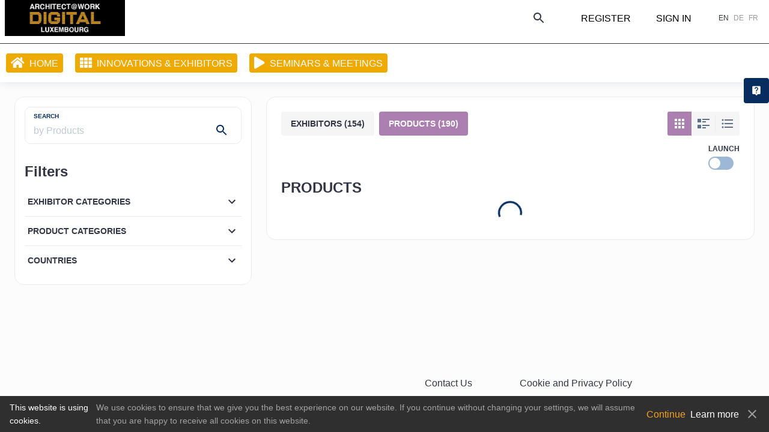

--- FILE ---
content_type: text/html; charset=utf-8
request_url: https://awdigitalluxembourg-architectatwork.expoplatform.com/newfront/search/products
body_size: 2793
content:
<!DOCTYPE html><html lang="en" data-server="SERVER: PROD" data-version="1.9.94"><head><meta charSet="utf-8"/><title> ARCHITECT@WORK Luxembourg 2022</title><link rel="canonical" href="https://awdigitalluxembourg-architectatwork.expoplatform.com/newfront/newfront/marketplace/products"/><link rel="icon" type="image/jpeg" href="https://di9mr54a05a64.cloudfront.net/api-architectatwork.expoplatform.com/image/MTY0ODYyNDg4MjYyNDQwNGYyMjliMTg=.jpeg" sizes="any"/><link rel="shortcut icon" type="image/jpeg" href="https://di9mr54a05a64.cloudfront.net/api-architectatwork.expoplatform.com/image/MTY0ODYyNDg4MjYyNDQwNGYyMjliMTg=.jpeg" sizes="any"/><link rel="apple-touch-icon" type="image/jpeg" href="https://di9mr54a05a64.cloudfront.net/api-architectatwork.expoplatform.com/image/MTY0ODYyNDg4MjYyNDQwNGYyMjliMTg=.jpeg" sizes="any"/><meta name="viewport" content="width=device-width, initial-scale=1"/><meta name="description" content=""/><meta name="keywords" content=""/><meta name="title" content=" ARCHITECT@WORK Luxembourg 2022"/><meta name="apple-mobile-web-app-capable" content="yes"/><meta name="twitter:card" content="summary"/><meta name="twitter:url" content="https://awdigitalluxembourg-architectatwork.expoplatform.com/newfront/newfront/marketplace/products"/><meta name="twitter:title" content=" ARCHITECT@WORK Luxembourg 2022"/><meta name="twitter:description" content=""/><meta name="twitter:image" content="https://di9mr54a05a64.cloudfront.net/api-architectatwork.expoplatform.com/image/MTY0ODYyNDc3ODYyNDQwNDhhYmViNzE=.jpeg"/><meta property="og:title" content=" ARCHITECT@WORK Luxembourg 2022"/><meta property="og:type" content="website"/><meta property="og:description" content=""/><meta property="og:url" content="https://awdigitalluxembourg-architectatwork.expoplatform.com/newfront/newfront/marketplace/products"/><meta property="og:image" content="https://di9mr54a05a64.cloudfront.net/api-architectatwork.expoplatform.com/image/MTY0ODYyNDc3ODYyNDQwNDhhYmViNzE=.jpeg"/><meta property="og:image_alt" content=" ARCHITECT@WORK Luxembourg 2022"/><meta property="og:locale" content=""/><meta property="og:site_name" content=" ARCHITECT@WORK Luxembourg 2022"/><meta property="article:author" content=""/><meta name="next-head-count" content="25"/><meta charSet="utf-8"/><link href="https://fonts.cdnfonts.com/css/lato" rel="stylesheet"/><link href="https://cdnjs.cloudflare.com/ajax/libs/font-awesome/5.14.0/css/all.min.css" rel="stylesheet"/><link href="https://cdnjs.cloudflare.com/ajax/libs/font-awesome/4.7.0/css/font-awesome.min.css" rel="stylesheet"/><link rel="manifest" href="/newfront/site.webmanifest"/><link rel="mask-icon" href="/newfront/safari-pinned-tab.svg" color="#5bbad5"/><meta name="msapplication-TileColor" content="#ffffff"/><meta name="theme-color" content="#ffffff"/><script src="/newfront/config.js" type="module"></script><link rel="preload" href="/newfront/_next/static/css/92dc8c84a34dec4e.css" as="style"/><link rel="stylesheet" href="/newfront/_next/static/css/92dc8c84a34dec4e.css" data-n-g=""/><noscript data-n-css=""></noscript><script defer="" nomodule="" src="/newfront/_next/static/chunks/polyfills-c67a75d1b6f99dc8.js"></script><script src="/newfront/_next/static/chunks/webpack-f325601f0db59d9a.js" defer=""></script><script src="/newfront/_next/static/chunks/framework-2391368238cb1a58.js" defer=""></script><script src="/newfront/_next/static/chunks/main-a0c6583c7fadf505.js" defer=""></script><script src="/newfront/_next/static/chunks/pages/_app-131da32d3f9eedcd.js" defer=""></script><script src="/newfront/_next/static/chunks/15054-c5412f7e20c3c490.js" defer=""></script><script src="/newfront/_next/static/chunks/61824-0c535190282b8dc8.js" defer=""></script><script src="/newfront/_next/static/chunks/31311-56a3df6bea9b6d6f.js" defer=""></script><script src="/newfront/_next/static/chunks/57987-a41273847e6695a9.js" defer=""></script><script src="/newfront/_next/static/chunks/21713-8843e152ee32acab.js" defer=""></script><script src="/newfront/_next/static/chunks/71350-7de6fb20e01e892c.js" defer=""></script><script src="/newfront/_next/static/chunks/18940-d6a9a060230682fb.js" defer=""></script><script src="/newfront/_next/static/chunks/pages/marketplace/%5B%5B...slug%5D%5D-b072d1089a34606d.js" defer=""></script><script src="/newfront/_next/static/dfcba99520e1066d5747aded8ce1fae7323d42ec/_buildManifest.js" defer=""></script><script src="/newfront/_next/static/dfcba99520e1066d5747aded8ce1fae7323d42ec/_ssgManifest.js" defer=""></script></head><body style="margin:0"><div id="__next" data-reactroot=""><style data-emotion="css-global 1jqqv4x">html{-webkit-font-smoothing:antialiased;-moz-osx-font-smoothing:grayscale;box-sizing:border-box;-webkit-text-size-adjust:100%;}*,*::before,*::after{box-sizing:inherit;}strong,b{font-weight:700;}body{margin:0;color:#333645;font-size:1rem;font-weight:400;line-height:160%;font-family:Lato,sans-serif;background-color:#fff;}body.button2{font-size:0.875rem;font-weight:bold;text-transform:initial;line-height:120%;}body.subtitle3{font-size:0.875rem;font-weight:400;line-height:120%;}body.subtitle4{font-size:0.75rem;font-weight:400;line-height:120%;}body.overline2{text-transform:uppercase;font-weight:bold;font-size:0.625rem;line-height:120%;}@media print{body{background-color:#fff;}}body::backdrop{background-color:#fff;}html{font-size:14px;}@media (min-width:1024px){html{font-size:16px;}}body{min-height:100vh;background-color:#FCFCFC;}body [id]{scroll-margin-top:var(--header-anchor-scroll, 0px);}@-moz-document url-prefix(){*{scrollbar-width:thin;}}*::-webkit-scrollbar{width:4px;height:4px;}*::-webkit-scrollbar-track{background-color:#F5F5F6;border-radius:2px;}*::-webkit-scrollbar-thumb{background-color:#686C84;border-radius:2px;}.cardsImage{border-radius:6px;}.cardsImageCircle{border-radius:50%;}.pointer{cursor:pointer;}.dangerouslyHtml img{max-width:100%;}.dangerouslyHtml *{line-height:initial;}.pt3{pt:24px;}.stickyTop{position:-webkit-sticky;position:sticky;top:0;}.ellipsis{overflow:hidden;text-overflow:ellipsis;display:-webkit-box;-webkit-line-clamp:1;-webkit-box-orient:vertical;}.ellipsis2{overflow:hidden;text-overflow:ellipsis;display:-webkit-box;-webkit-line-clamp:2;-webkit-box-orient:vertical;}.ellipsis3{overflow:hidden;text-overflow:ellipsis;display:-webkit-box;-webkit-line-clamp:3;-webkit-box-orient:vertical;}.ellipsis4{overflow:hidden;text-overflow:ellipsis;display:-webkit-box;-webkit-line-clamp:4;-webkit-box-orient:vertical;}.uppercase{text-transform:uppercase;}</style><style data-emotion="css 1h4tjia">.css-1h4tjia{position:fixed;left:0;right:0;top:0;bottom:0;z-index:1510;display:-webkit-box;display:-webkit-flex;display:-ms-flexbox;display:flex;-webkit-align-items:center;-webkit-box-align:center;-ms-flex-align:center;align-items:center;-webkit-box-pack:center;-ms-flex-pack:center;-webkit-justify-content:center;justify-content:center;background-color:rgba(255, 255, 255, .2);display:none;}</style><div class="MuiBox-root css-1h4tjia"><style data-emotion="css 1d5hug2">.css-1d5hug2{position:absolute;top:0;width:100%;height:4px;background-color:#AB7FB0;-webkit-animation:loader infinite 5s linear;animation:loader infinite 5s linear;}@-webkit-keyframes loader{0%{width:0;left:0;}50%{width:100%;}100%{width:0;right:0;}}@keyframes loader{0%{width:0;left:0;}50%{width:100%;}100%{width:0;right:0;}}</style><div class="MuiBox-root css-1d5hug2" data-styleid="progressSpinner"></div></div><style data-emotion="css g9qx4c">.css-g9qx4c{min-height:100%;-webkit-flex:1;-ms-flex:1;flex:1;display:-webkit-box;display:-webkit-flex;display:-ms-flexbox;display:flex;-webkit-flex-direction:column;-ms-flex-direction:column;flex-direction:column;-webkit-box-flex:1;-webkit-flex-grow:1;-ms-flex-positive:1;flex-grow:1;}</style><div class="MuiBox-root css-g9qx4c"><style data-emotion="css 1mmkprl">.css-1mmkprl{display:-webkit-box;display:-webkit-flex;display:-ms-flexbox;display:flex;-webkit-flex-direction:column;-ms-flex-direction:column;flex-direction:column;-webkit-flex:1;-ms-flex:1;flex:1;width:100%;max-width:100%;position:relative;}</style><main class="MuiBox-root css-1mmkprl"><style data-emotion="css 16exw1j">.css-16exw1j{position:fixed;left:0;right:0;top:0;bottom:0;z-index:1510;display:-webkit-box;display:-webkit-flex;display:-ms-flexbox;display:flex;-webkit-align-items:center;-webkit-box-align:center;-ms-flex-align:center;align-items:center;-webkit-box-pack:center;-ms-flex-pack:center;-webkit-justify-content:center;justify-content:center;background-color:rgba(255, 255, 255, .2);display:-webkit-box;display:-webkit-flex;display:-ms-flexbox;display:flex;}</style><div class="MuiBox-root css-16exw1j"><style data-emotion="css 1d5hug2">.css-1d5hug2{position:absolute;top:0;width:100%;height:4px;background-color:#AB7FB0;-webkit-animation:loader infinite 5s linear;animation:loader infinite 5s linear;}@-webkit-keyframes loader{0%{width:0;left:0;}50%{width:100%;}100%{width:0;right:0;}}@keyframes loader{0%{width:0;left:0;}50%{width:100%;}100%{width:0;right:0;}}</style><div class="MuiBox-root css-1d5hug2" data-styleid="progressSpinner"></div></div></main><div class="MuiBox-root css-0"></div></div><style data-emotion="css 1ufy103">@media print{.css-1ufy103{position:absolute!important;}}.css-1ufy103 .MuiDialog-container>.MuiPaper-root:not(.MuiDialog-paperFullScreen){max-height:90%;}.css-1ufy103 .MuiPaper-root.MuiPaper-rounded{border-radius:12px;}.css-1ufy103 .MuiPaper-root.MuiPaper-rounded.MuiDialog-paperFullScreen{border-radius:initial;}.css-1ufy103 .MuiDialogContent-root{padding:0px;}.css-1ufy103>.MuiDialog-container>.MuiPaper-root{width:884px;max-width:100%;}.css-1ufy103 .MuiDialog-container .MuiDialogContent-root{display:-webkit-box;display:-webkit-flex;display:-ms-flexbox;display:flex;-webkit-flex-direction:column;-ms-flex-direction:column;flex-direction:column;}.css-1ufy103>.MuiDialog-container>.MuiDialog-paper{margin:0px;}@media (min-width:0px){.css-1ufy103>.MuiDialog-container>.MuiDialog-paper{height:100%;max-height:none;border-radius:0;}}@media (min-width:768px){.css-1ufy103>.MuiDialog-container>.MuiDialog-paper{height:auto;max-height:90%;border-radius:12px;}}</style></div><script id="__NEXT_DATA__" type="application/json">{"props":{"pageProps":{"page":"products","seo":{"url":"https://awdigitalluxembourg-architectatwork.expoplatform.com/newfront/newfront/marketplace/products","favicon":"https://di9mr54a05a64.cloudfront.net/api-architectatwork.expoplatform.com/image/MTY0ODYyNDg4MjYyNDQwNGYyMjliMTg=.jpeg","logo":"https://di9mr54a05a64.cloudfront.net/api-architectatwork.expoplatform.com/image/MTY0ODYyNDc3ODYyNDQwNDhhYmViNzE=.jpeg","title":" ARCHITECT@WORK Luxembourg 2022","exhibition_title":" ARCHITECT@WORK Luxembourg 2022","metaTags":"","keywords":"","description":"","pageDescription":"","ogTitle":" ARCHITECT@WORK Luxembourg 2022","ogType":"website","ogUrl":"","ogImage":"https://di9mr54a05a64.cloudfront.net/api-architectatwork.expoplatform.com/image/MTY0ODYyNDc3ODYyNDQwNDhhYmViNzE=.jpeg","ogDescription":"","ogLocale":"","ogAuthor":"","ogImageAlt":" ARCHITECT@WORK Luxembourg 2022"}},"__N_SSP":true},"page":"/marketplace/[[...slug]]","query":{"slug":["products"]},"buildId":"dfcba99520e1066d5747aded8ce1fae7323d42ec","assetPrefix":"/newfront","runtimeConfig":{"username":"","password":"","devtools":"false","version":"1.9.94","serverType":"PROD"},"isFallback":false,"gssp":true,"customServer":true,"scriptLoader":[]}</script></body></html>

--- FILE ---
content_type: application/javascript; charset=UTF-8
request_url: https://awdigitalluxembourg-architectatwork.expoplatform.com/newfront/_next/static/chunks/18940-d6a9a060230682fb.js
body_size: 5102
content:
"use strict";(self.webpackChunk_N_E=self.webpackChunk_N_E||[]).push([[18940],{56505:function(e,t,n){var r=n(85893),i=n(67294),o=n(67421),a=n(41796),s=n(61730),c=n(80822),l=n(15861),u=n(15054),d=n(47289),f=n(64262),p={selectWrapper:{mt:2,flex:1,minWidth:"fit-content",display:"flex",alignItems:"center"},container:{flexWrap:"wrap",alignItems:"center"},pagination:function(e){var t=e.prev,n=e.next,r=e.isMobile;return{color:"colors.textPrimary",mt:2,mx:"auto","& .MuiPaginationItem-page.Mui-selected":{backgroundColor:"colors.brand1",color:"primary.contrastText","&:hover":{backgroundColor:function(e){return(0,a.$n)(e.palette.colors.brand1||"#AB7FB0",.1)}}},"& .MuiPaginationItem-root":{fontWeight:700,minWidth:34,height:34,display:"flex",alignItems:"center",justifyContent:"center",borderRadius:1,"&:hover":{backgroundColor:function(e){return(0,a.Fq)(e.palette.colors.textPrimary||"#333645",.05)}},"&.Mui-focusVisible":{border:"1px solid",borderColor:"colors.functionalInfo","&:not(.Mui-selected)":{bgcolor:"colors.backgroundGreyLight"}}},"& .MuiPagination-ul":{"& .MuiPaginationItem-icon":{width:24,height:24},"& .MuiPaginationItem-root":{mx:.5,"&.Mui-disabled":{opacity:1,"&:not(.Mui-selected)":{color:function(e){return(0,a.Fq)(e.palette.colors.textPrimary||"#333645",.6)}}}},"& li:first-of-type":{"& .MuiPaginationItem-root":{ml:0,"&::after":{content:r?"none":'"'.concat(t,'"'),fontSize:"0.875rem",pl:1}}},"& li:last-child":{"& .MuiPaginationItem-root":{mr:0,"&::before":{content:r?"none":'"'.concat(n,'"'),fontSize:"0.875rem",pr:1}}}}}},select:{width:78,ml:1,"& .MuiInputBase-input":{textAlign:"center"}}};t.Z=function(e){var t=e.page,n=void 0===t?1:t,a=e.changePage,h=e.count,v=void 0===h?1:h,x=e.siblingCount,g=void 0===x?1:x,m=e.boundaryCount,b=void 0===m?1:m,y=e.elementsOnPage,Z=void 0===y?12:y,w=e.changeElementsOnPage,S=e.availableNumberElementsOnPage,C=void 0===S?f.wd:S,j=(0,o.$G)().t,T=(0,s.Z)("(max-width: 650px)"),k=v>1,M=(0,i.useMemo)((function(){return C?C.map((function(e){return{value:e,text:e.toString()}})):[]}),[C]);return(0,r.jsxs)(c.Z,{display:"flex",justifyContent:"space-between",flexWrap:"wrap",sx:p.container,children:[(0,r.jsxs)(c.Z,{sx:p.selectWrapper,"data-testid":"on-page-select",children:[(0,r.jsx)(l.Z,{children:j("On page")}),(0,r.jsx)(d.Z,{name:"pagination",sx:p.select,variant:"outlined",value:Z,handleChange:w,options:M})]}),k&&(0,r.jsx)(u.Z,{sx:p.pagination({prev:j("Prev"),next:j("Next"),isMobile:T}),className:"notranslate",page:n,onChange:function(e,t){return a(t)},count:v,shape:"rounded",siblingCount:T?0:Number(g),boundaryCount:b||1})]})}},13355:function(e,t,n){var r=n(29815),i=n(85893),o=n(80822),a=n(67294),s=function(e){return{position:"sticky",top:e,pb:1}},c=["fixed","sticky"];t.Z=function(e){var t=e.children,n=e.offset,l=void 0===n?12:n,u=e.sx,d=(0,a.useState)(0),f=d[0],p=d[1],h=(0,a.useState)(0),v=h[0],x=h[1],g=(0,a.useRef)(null);return(0,a.useEffect)((function(){var e;if(g.current&&window&&"undefined"!==typeof ResizeObserver){var t=null===(e=document.getElementsByTagName("header"))||void 0===e?void 0:e[0],n=t?getComputedStyle(t):{position:"unset"},r=null!==l&&void 0!==l?l:0,i=window.innerHeight,o=t&&c.includes(n.position)?t.clientHeight+r:r,a=new ResizeObserver((function(){setTimeout((function(){var e;x((null===(e=g.current)||void 0===e?void 0:e.clientHeight)||0),p(v>=i-o?i-v:o)}),0)}));return a.observe(g.current),function(){return a.disconnect()}}}),[v,l]),(0,i.jsx)(o.Z,{ref:g,sx:[s(f)].concat((0,r.Z)(Array.isArray(u)?u:[u])),children:t})}},17171:function(e,t,n){n.d(t,{Z:function(){return h}});var r=n(29815),i=n(85893),o=n(67421),a=n(80822),s=n(15861),c=n(68597),l=n(26042),u={container:{display:"flex",alignItems:"center",justifyContent:"space-between",width:"100%",gap:"16px",flexWrap:{xs:"wrap",sm:"nowrap"}},subtitle:{color:"colors.textSecondary",mt:"8px"},blockContainer:function(e){return(0,l.Z)({display:"flex",alignItems:"center",flexShrink:0,p:"20px",gap:"8px",borderRadius:"8px",backgroundColor:"colors.backgroundGrey"},e&&{background:"linear-gradient(91.62deg, #ECF4FF 1.37%, #F6EFFF 46.88%, #FFF0EF 92.39%)"})},recommendedSwitcher:{mr:0,"& .MuiSwitch-root":{mr:0}},recommendedTitle:{whiteSpace:"nowrap"}},d=n(96348),f=n(32298),p={true:"Curated for you with AI-driven precision. Sorted and personalized for a uniquely tailored experience.",false:'Sorted alphabetically, switch to "Recommended for You" to personalize this list with AI precision.',search:"When searching by word or phrase, sorting is based solely on the relevance of the search results."},h=function(e){var t=e.isRecommended,n=e.onSwitchRecommended,l=e.sx,h=void 0===l?{}:l,v=e.children,x=(0,o.$G)().t,g=!!(0,d.C)(f.DA),m=p[g?"search":String(t)],b=!g&&t,y=Array.isArray(h)?h:[h];return(0,i.jsxs)(a.Z,{"data-testid":"SortingTypeSwitcherListHeading","data-styleid":"SortingTypeSwitcherListHeading",sx:[u.container].concat((0,r.Z)(y)),children:[(0,i.jsxs)(a.Z,{children:[v,(0,i.jsx)(s.Z,{variant:"body1",sx:u.subtitle,"data-testid":"subtitle","data-styleid":"SortingTypeSwitcherSubtitle",children:x(m)})]}),(0,i.jsxs)(a.Z,{"data-testid":"SortingTypeSwitcher","data-styleid":"SortingTypeSwitcher",sx:u.blockContainer(t),children:[(0,i.jsx)(s.Z,{variant:"h5",sx:u.recommendedTitle,"data-testid":"title","data-styleid":"SortingTypeSwitcherTitle",children:"".concat(x("Recommended for you"),"\u2728")}),(0,i.jsx)(c.Z,{checked:b,onChange:function(e,t){n(t)},sx:u.recommendedSwitcher,disabled:g})]})]})}},29851:function(e,t,n){var r=n(85893),i=n(80822),o=n(15861),a=n(69397),s=n(85578),c=n(78678),l=n(67421),u=n(80753),d=n(85237),f=n(80993),p=n(81882);t.Z=function(e){var t=e.filters,n=e.onRemoveFilter,h=(0,l.$G)().t,v=(0,f.Z)([t.length],100),x=v.ref,g=v.isOverflow,m=v.isCollapsed,b=v.toggleCollapse;return(0,r.jsxs)(r.Fragment,{children:[(0,r.jsx)(i.Z,{sx:[d.$d.container,m&&d.$d.collapsed],children:(0,r.jsxs)(i.Z,{sx:d.$d.filters,ref:x,children:[(0,r.jsx)(o.Z,{variant:"h5",sx:p.Z.uppercase,children:"".concat(h("Your filters"),":")}),t.map((function(e){return(0,r.jsx)(u.Z,{sx:d.$d.item,label:e.label,color:"neutral",onDelete:n.bind(null,e)},"".concat(e.id,"-").concat(e.type))}))]})}),g&&(0,r.jsx)(a.Z,{sx:d.$d.button,disableRipple:!0,endIcon:m?(0,r.jsx)(s.Z,{}):(0,r.jsx)(c.Z,{}),onClick:b,children:(0,r.jsx)(o.Z,{variant:"button",children:h(m?"Show more":"Show less")})})]})}},69837:function(e,t,n){var r=n(85893),i=n(67294),o=n(25617),a=n(58818),s=n(32298),c=n(29851);t.Z=function(e){var t=e.typesToExclude,n=(0,o.v9)(s.NH),l=(0,i.useMemo)((function(){return Array.isArray(t)?n.filter((function(e){return!t.includes(e.type)})):n}),[n,t]),u=(0,o.I0)();if(l.length<1)return null;return(0,r.jsx)(c.Z,{filters:l,onRemoveFilter:function(e){u((0,a.kh)([e]))}})}},93045:function(e,t,n){var r=n(67294),i=n(96348),o=n(32298),a=n(8321);t.Z=function(e){var t=(0,i.C)((0,o.dO)(e)),n=(0,r.useState)(t),s=n[0],c=n[1],l=(0,r.useRef)("");return(0,r.useEffect)((function(){if(l.current!==e)return c(t),void(l.current=e);var n=setTimeout((function(){(0,a.wy)(t,s)||c(t)}),1e3);return function(){clearTimeout(n)}}),[t,e]),s}},88331:function(e,t,n){var r=n(26042),i=n(69396),o=n(99534),a=n(96523),s=n(32298),c=n(72969),l=n(38608),u=n(25565),d=n(96348);t.Z=function(e){var t=e.type,n=(0,d.C)(a.Hc).onPageLimit,f=void 0===n?12:n,p=(0,d.C)(s._F),h=(0,d.C)(s.UK),v=(0,c.Z)({isUseFunction:!0});return function(e){var n=l.E[t];if(n){var a=e.query,s=(0,o.Z)(e,["query"]),c=a||{},d=c.pageNumber,x=c.limit,g=(0,o.Z)(c,["pageNumber","limit"]),m=(0,i.Z)((0,r.Z)({},s),{action:u.eX.Search,objectId:0,objectType:n,query:(0,i.Z)((0,r.Z)({},g,p,h),{page:d||1,limit:x||f})});v.handleSetStatistics(m)}}}},41515:function(e,t,n){var r=n(47568),i=n(99534),o=n(97582),a=n(25617),s=n(11163),c=n(97334),l=n(8321),u=n(58818),d=n(32350),f=n(96348),p=n(6101);t.Z=function(){var e=(0,f.T)(),t=(0,s.useRouter)(),n=(0,p.Z)(),h=t.query,v=h.hash,x=(0,i.Z)(h,["hash"]),g=function(){var t=(0,r.Z)((function(){var t;return(0,o.__generator)(this,(function(r){return v&&"undefined"!==v?(t=new URLSearchParams((0,c.stringify)({hash:v})),e((0,u.dT)(!0)),[2,(0,d.k_)("".concat(l.JW,"/api/v1/index/getShortUrl?").concat(t),{method:"GET"}).then((function(t){var n;if(200!==(null===t||void 0===t?void 0:t.code)||!(0,l.Kn)(null===(n=t.data)||void 0===n?void 0:n.link))return!0;var r=t.data.link,i=r.vars,o=r.admin_id,s=function(e){var t=(0,l.EX)(e),n=Array.isArray(t);return{selected:n?t:t.selectedFilters,additional:n?{}:t.additionFilters}}(i),c=s.additional,d=s.selected;return(0,a.dC)((function(){e((0,u.wE)(d)),e((0,u.wr)(c)),e((0,u.Zc)(o))})),!1})).finally((function(){e((0,u.dT)(!1)),n(x)}))]):[2,!0]}))}));return function(){return t.apply(this,arguments)}}();return g}},24925:function(e,t,n){var r=n(99534),i=n(11163),o=n(67294),a=n(25617),s=n(58818);t.Z=function(e){var t=(0,a.I0)(),n=(0,i.useRouter)(),c=n.query,l=c.resetFilters,u=(0,r.Z)(c,["resetFilters"]);(0,o.useEffect)((function(){l&&"undefined"!==l&&(n.replace({pathname:n.pathname,query:u},void 0,{shallow:!0}),t((0,s.aw)(e)))}),[l,t])}},27061:function(e,t,n){n.d(t,{p:function(){return i}});var r=n(8321),i=function(e){return function(t,n){var i=e((0,r.nS)(t));return n?"".concat(i," <span>(").concat(n,")</span>"):i}}},74078:function(e,t,n){var r=n(29815),i=n(85893),o=n(80822),a=n(74908),s={wrapper:{display:"flex",borderRadius:"3px",overflow:"hidden",height:"min-content"},viewVariantToggler:{position:"relative",width:40,height:40,display:"flex",alignItems:"center",justifyContent:"center",p:0,backgroundColor:"colors.statusNeutralLight",color:"colors.iconSecondary",cursor:"pointer","& path":{fill:function(e){return e.palette.colors.iconSecondary}},"&:not(:last-of-type):after":{content:'""',position:"absolute",height:"70%",width:"1px",right:0,backgroundColor:"colors.borderGreyLight"}},activeViewVariant:{zIndex:1,backgroundColor:"colors.brand1",color:"colors.white",outline:"1px solid",outlineColor:"colors.statusNeutralLight","& path":{fill:function(e){return e.palette.colors.white}},"&:after":{display:"none"}}},c={calendar:a.wr,list:a.Bv,shortList:a.wz,cards:a.S1,table:a.HA};t.Z=function(e){var t=e.callback,n=e.selectedType,a=e.types,l=e.sx;if(!a.length)return null;var u=function(e){n!==e&&t(e)};return(0,i.jsx)(o.Z,{sx:[s.wrapper].concat((0,r.Z)(Array.isArray(l)?l:[l])),"data-testid":"viewToggler",children:a.map((function(e){var t=c[e];return(0,i.jsx)(o.Z,{sx:[s.viewVariantToggler,n===e&&s.activeViewVariant],onClick:u.bind(null,e),"data-testid":"".concat(e,"Toggler"),"data-tour":"".concat(e,"-toggler"),children:(0,i.jsx)(t,{color:n===e?"colors.white":"colors.statusNeutralLight"})},e)}))})}},56871:function(e,t,n){n.d(t,{Z:function(){return w}});var r,i=n(29815),o=n(85893),a=n(67294),s=n(80822),c=n(26042),l=n(99534),u=n(40044),d=n(10760),f=n(15861),p=n(93063),h=n(47289),v=n(88950),x={tabsWrapper:{mr:"auto","& .MuiTabs-flexContainer":{flexWrap:"wrap"},"& .MuiTabs-indicator":{display:"none"}},select:{mr:"auto",minWidth:130},section:{mb:1,mr:1,minHeight:40,minWidth:0,backgroundColor:"colors.statusNeutralLight",color:"colors.textPrimary",borderRadius:"4px",textTransform:"uppercase",cursor:"pointer",transition:".3s","&:hover":{backgroundColor:"colors.brand1",color:"colors.white"},"&.Mui-selected":{backgroundColor:"colors.brand1",color:"colors.white"}},tooltip:{"& .MuiTooltip-tooltip":{maxWidth:"280px",textAlign:"center"}}},g=function(e){var t=e.tooltip,n=(0,l.Z)(e,["tooltip"]);return t?(0,o.jsx)(p.Z,{title:t,isDark:!0,arrow:!0,sx:x.tooltip,children:(0,o.jsx)(s.Z,{component:"span",children:(0,o.jsx)(u.Z,(0,c.Z)({},n))})}):(0,o.jsx)(u.Z,(0,c.Z)({},n))},m=function(e){var t=e.items,n=e.setActiveValue,r=e.activeValue,i=e.isOverflowed,a=e.tooltipForDisabled;if(i){var c=t.some((function(e){return e.disabled}));return(0,o.jsx)(p.Z,{title:a,isDark:!0,arrow:!0,sx:x.tooltip,children:(0,o.jsx)(s.Z,{component:"span",children:(0,o.jsx)(h.Z,{options:t,value:r,handleChange:function(e){n(e.target.value)},sx:x.select,tooltipIfHasDisabled:a,disabled:c,menuPropsSx:{"& .MuiList-root":{maxWidth:"400px"}}})})})}return(0,o.jsx)(d.Z,{value:r,onChange:function(e,t){n(t)},sx:x.tabsWrapper,"aria-label":"sectionMenu","data-styleid":"sectionMenu","data-testid":"sectionMenu",children:t.map((function(e){var t=e.value,n=e.text,r=e.disabled,i=void 0!==r&&r;return(0,o.jsx)(g,{tooltip:i&&a,value:t,sx:x.section,"data-tour":"".concat(t,"-section"),"data-styleid":"".concat(t,"-section"),disabled:i,label:(0,o.jsx)(f.Z,{variant:"h5",noWrap:!0,className:"dangerouslyHtml","data-styleid":"".concat(t,"-section-title"),dangerouslySetInnerHTML:{__html:(0,v.Z6)(n)}})},t)}))})},b=(0,a.memo)(m);!function(e){e[e.HEIGHT=55]="HEIGHT",e[e.STEP=150]="STEP"}(r||(r={}));var y={display:"flex",flexWrap:"wrap"},Z=function(e){var t=e.children,n=e.items,c=e.setActiveValue,l=e.activeValue,u=e.tooltipForDisabled,d=e.sx,f=(0,a.useRef)(null),p=(0,a.useState)(!1),h=p[0],v=p[1];(0,a.useLayoutEffect)((function(){var e=f.current;if(e&&1!==n.length&&"undefined"!==typeof ResizeObserver){var t=e.clientWidth,i=new ResizeObserver((function(){if(e.clientHeight>r.HEIGHT)return v(!0),void(t=e.clientWidth);e.clientWidth-r.STEP>t&&v(!1)}));return i.observe(e),function(){i.disconnect()}}}),[]);var x=Array.isArray(d)?d:[d];return(0,o.jsxs)(s.Z,{ref:f,sx:[y].concat((0,i.Z)(x)),children:[(0,o.jsx)(b,{items:n,setActiveValue:c,activeValue:l,isOverflowed:h,tooltipForDisabled:u}),t]})},w=(0,a.memo)(Z)},80993:function(e,t,n){var r=n(29815),i=n(67294);t.Z=function(e,t){var n=(0,i.useRef)(null),o=(0,i.useState)(!1),a=o[0],s=o[1],c=(0,i.useState)(!0),l=c[0],u=c[1];return(0,i.useLayoutEffect)((function(){n.current&&(n.current.scrollHeight>t?s(!0):s(!1))}),(0,r.Z)(e).concat([t])),{ref:n,isOverflow:a,isCollapsed:l,toggleCollapse:function(){return u(!l)}}}}}]);

--- FILE ---
content_type: application/javascript; charset=UTF-8
request_url: https://awdigitalluxembourg-architectatwork.expoplatform.com/newfront/_next/static/dfcba99520e1066d5747aded8ce1fae7323d42ec/_buildManifest.js
body_size: 2292
content:
self.__BUILD_MANIFEST=function(s,t,e,c,a,n,i,d,o,u,f,r,b,p,h,k,g,j,l,w,m,_,y,v,x,I,B,F,A,D,E,L,M,N,S,T,U,C,P,q,z,G,H,J,K,O,Q,R,V,W){return{__rewrites:{beforeFiles:[],afterFiles:[{source:"/newfront/health",destination:"/newfront/api/health"},{source:"/newfront/widgets/:path*",destination:"/newfront/:path*"},{source:"/newfront/search/:slug*",destination:"/newfront/marketplace/:slug*"},{source:"/newfront/search",destination:"/newfront/marketplace"},{source:"/newfront/events",destination:M},{source:"/newfront/events/(.*)",destination:M},{source:"/newfront/news/list",destination:"/newfront/news"},{source:"/newfront/speaker/:slug",destination:A},{source:"/newfront/moderator/:slug",destination:A},{source:"/newfront/profile/show/:slug",destination:A},{source:"/newfront/exhibitors/show/:slug",destination:N},{source:"/newfront/exhibitor/:slug/(.*)",destination:N},{source:"/newfront/speakers",destination:"/newfront/participants?page=speakers"},{source:"/newfront/buyers",destination:"/newfront/participants?page=buyers"},{source:"/newfront/delegates",destination:"/newfront/participants?page=delegates"},{source:"/newfront/page",destination:"/newfront/page/main"},{source:"/newfront/exhibitors/bm",destination:S},{source:"/newfront/profile/bm",destination:S},{source:"/newfront/schedulenew/ratings",destination:"/newfront/profile/ratings"},{source:"/newfront/brands/show/:slug",destination:"/newfront/brand/:slug"},{source:"/newfront/profile/events",destination:"/newfront/profile/mysessions"},{source:"/newfront/profile/schedule",destination:"/newfront/profile/myschedules"}],fallback:[]},"/":[T,"static/chunks/pages/index-fb10ae80e2f8b73b.js"],"/404":["static/chunks/pages/404-01669ce3246aaddc.js"],"/500":["static/chunks/pages/500-6a7ca53014ddf8df.js"],"/_error":["static/chunks/pages/_error-6f7cf1371cb3cf32.js"],"/brand/[id]":[d,s,o,w,U,"static/chunks/pages/brand/[id]-0b49408c6e67751d.js"],"/community":[e,u,f,r,b,p,d,c,h,m,s,t,k,a,g,j,_,o,y,n,w,C,P,q,I,"static/chunks/pages/community-700b0d217f7a162e.js"],"/content/[id]":[e,u,f,r,b,p,d,c,h,m,"static/css/a67070cfbc1dab0e.css",s,t,k,a,g,j,_,o,y,n,w,B,v,F,"static/chunks/pages/content/[id]-f0df6bf1486b9bb9.js"],"/events":[d,s,t,i,P,q,U,"static/chunks/pages/events-5db8aeac7f470a4a.js"],"/exhibitor/[id]":[e,u,f,r,b,p,d,c,h,z,m,"static/chunks/30780-1aea9849b82026a6.js",s,t,k,a,g,j,_,G,o,y,n,w,B,v,F,I,"static/chunks/pages/exhibitor/[id]-430fd8e21eb65923.js"],"/floorplan":[e,u,f,r,b,p,c,h,x,D,s,t,k,a,g,j,i,o,n,E,l,L,H,J,"static/chunks/pages/floorplan-d96c511b3e81d4aa.js"],"/floorplan/[id]":[e,"static/chunks/70891-513baf0873e21511.js",c,x,D,"static/chunks/53615-0b8b61fc4703baab.js",s,t,a,i,l,L,"static/chunks/5541-08d7a032aa0ec692.js","static/chunks/pages/floorplan/[id]-8a22aa8e729ff757.js"],"/groups":[s,t,i,"static/chunks/66787-7f68615d47f426ae.js","static/chunks/92407-3d0cd6a564f9099e.js","static/css/cecdbce2880c059c.css","static/chunks/pages/groups-69e93004ebb47c4e.js"],"/groups/[id]":[e,u,f,r,b,p,d,c,h,z,m,"static/css/17bb86c51328dbed.css","static/chunks/84769-7624233edeb4afef.js",s,t,k,a,g,j,_,"static/chunks/77442-414ce568227fe6f9.js",G,i,y,"static/chunks/77265-93183fd58f845ea7.js","static/chunks/32801-c2b7f5e84a0620c3.js",v,"static/chunks/70308-7843706d81e179d0.js","static/chunks/pages/groups/[id]-8c815887ab4a521e.js"],"/lead-capture-pro":[x,K,O,Q,R,"static/chunks/pages/lead-capture-pro-4dd736d258d4fd90.js"],"/manual/[...slug]":["static/chunks/pages/manual/[...slug]-8575fbf762a35312.js"],"/marketplace/[[...slug]]":[e,"static/chunks/61824-0c535190282b8dc8.js",s,t,i,l,V,"static/chunks/pages/marketplace/[[...slug]]-b072d1089a34606d.js"],"/mobile/[[...slug]]":[e,u,f,r,b,p,c,h,x,D,s,t,k,a,g,j,i,o,n,E,l,L,H,J,"static/chunks/pages/mobile/[[...slug]]-353eb7994953f102.js"],"/news":["static/chunks/86035-2b16bb896652f489.js",s,t,i,n,l,C,"static/chunks/pages/news-4ad1dd390a8c6c7e.js"],"/news/[id]":["static/chunks/pages/news/[id]-da531af8cd88a16c.js"],"/offensive-content":["static/chunks/pages/offensive-content-c6ede28e029c12a7.js"],"/page/[page]":[T,"static/chunks/pages/page/[page]-f843d1b6cff4302e.js"],"/participant/[id]":[e,u,f,r,b,p,d,c,h,m,s,t,k,a,g,j,_,o,y,n,w,W,E,B,v,F,I,"static/chunks/pages/participant/[id]-0c043e4dcead6666.js"],"/participants":[e,s,t,i,l,V,"static/chunks/pages/participants-31014986b04f0e5e.js"],"/payment":[x,K,O,Q,R,"static/chunks/pages/payment-004596770aa654fc.js"],"/product/[id]":[e,u,f,r,b,p,d,c,h,m,s,t,k,a,g,j,_,o,y,n,w,W,B,v,F,I,"static/chunks/pages/product/[id]-89a36ea8d6f4d98d.js"],"/profile/[page]":[n,l,"static/chunks/pages/profile/[page]-551b7333f639fe26.js"],"/sessions/register/[id]":["static/chunks/pages/sessions/register/[id]-1fb88e716a20e372.js"],"/sessions/[[...slug]]":["static/chunks/pages/sessions/[[...slug]]-c592de943a437f41.js"],"/signin":["static/chunks/pages/signin-2db9efd71c6bcfe2.js"],"/widgets/sessions/[[...slug]]":["static/chunks/pages/widgets/sessions/[[...slug]]-5f4b8471bdc3d593.js"],sortedPages:["/","/404","/500","/_app","/_error","/brand/[id]","/community","/content/[id]","/events","/exhibitor/[id]","/floorplan","/floorplan/[id]","/groups","/groups/[id]","/lead-capture-pro","/manual/[...slug]","/marketplace/[[...slug]]","/mobile/[[...slug]]","/news","/news/[id]","/offensive-content","/page/[page]","/participant/[id]","/participants","/payment","/product/[id]","/profile/[page]","/sessions/register/[id]","/sessions/[[...slug]]","/signin","/widgets/sessions/[[...slug]]"]}}("static/chunks/31311-56a3df6bea9b6d6f.js","static/chunks/57987-a41273847e6695a9.js","static/chunks/15054-c5412f7e20c3c490.js","static/chunks/70663-2b951673985d6279.js","static/chunks/576-d79f9c02bd0be416.js","static/chunks/11915-ed720c860a1cabce.js","static/chunks/21713-8843e152ee32acab.js","static/chunks/97842-d1bae55d1d7b20b0.js","static/chunks/84974-8f9127d7f3649ef6.js","static/chunks/12453-3eb5f7549339ddf2.js","static/chunks/73151-d2c16b0f7781d1a9.js","static/chunks/90193-e5199345ffddf17e.js","static/chunks/74798-690677e8106b9a90.js","static/chunks/45725-b0364ba2ffe6ca40.js","static/chunks/29591-c26f2fa56b2befe0.js","static/chunks/83747-7c1ee399136e39bc.js","static/chunks/42745-b50e81315970fbfb.js","static/chunks/78545-f1312de59e85272b.js","static/chunks/71350-7de6fb20e01e892c.js","static/chunks/56675-e4b80d987744ca19.js","static/chunks/61997-055fe4c521ac0ddd.js","static/chunks/33032-503df705ac25e511.js","static/chunks/57373-ec71a08a44c1981d.js","static/chunks/60170-d30f5327ddc64642.js","static/chunks/5306-2d6b70f878163d8d.js","static/css/7625a54e1143e590.css","static/chunks/32183-9fb378a78e68040b.js","static/chunks/86609-60b464b64a49dd8c.js","/newfront/participant/:slug","static/chunks/27778-e2c757da6bac9478.js","static/chunks/16934-cac1ac5021057b2a.js","static/chunks/16935-a53329d3ddaa9781.js","/newfront/sessions","/newfront/exhibitor/:slug","/newfront/profile/matchmaking","static/chunks/43704-16485f8ef1ce9ff3.js","static/css/2cabe746b28576cb.css","static/chunks/23081-035e7cc92a23f02f.js","static/chunks/7833-4b3947e5f2d24a07.js","static/chunks/92596-226590988b47d8d2.js","static/chunks/67977-e84a99f5caea0a17.js","static/chunks/82333-ff44cb322d3bf703.js","static/chunks/38616-517ac231581fa90c.js","static/css/df8141b575fc3c42.css","static/chunks/86664-a9f1ca3589825ca3.js","static/chunks/93432-5f02b91199a2f32d.js","static/chunks/34216-f7320f0ef133245f.js","static/chunks/57626-eeb1782ef88d75d8.js","static/chunks/18940-d6a9a060230682fb.js","static/chunks/96408-ad899aef43a00b24.js"),self.__BUILD_MANIFEST_CB&&self.__BUILD_MANIFEST_CB();

--- FILE ---
content_type: application/javascript; charset=UTF-8
request_url: https://awdigitalluxembourg-architectatwork.expoplatform.com/newfront/_next/static/chunks/pages/marketplace/%5B%5B...slug%5D%5D-b072d1089a34606d.js
body_size: 22470
content:
(self.webpackChunk_N_E=self.webpackChunk_N_E||[]).push([[63595,63299],{3965:function(e,t,r){var n={"./ProductFinder":[90907,9],"./ProductFinder.tsx":[90907,9],"./ProductFinderContext":[52088,9],"./ProductFinderContext.tsx":[52088,9],"./ProductFinderFirstStep":[81833,9,18979,68209,69666],"./ProductFinderFirstStep.tsx":[81833,9,18979,68209,69666],"./ProductFinderFormField":[84335,9,70891,3555,53911,84335],"./ProductFinderFormField.tsx":[84335,9,70891,3555,53911,84335],"./ProductFinderLastStep":[84974,9,84974],"./ProductFinderLastStep.tsx":[84974,9,84974],"./ProductFinderModal":[64533,9],"./ProductFinderModal.tsx":[64533,9],"./ProductFinderSecondStep":[13553,9,13553],"./ProductFinderSecondStep.tsx":[13553,9,13553],"./ProductFinderStarter":[11632,9],"./ProductFinderStarter.tsx":[11632,9],"./ProductFinderStarterWidget":[87379,9],"./ProductFinderStarterWidget.tsx":[87379,9],"./ProductFinderSupplier":[41716,9,41716],"./ProductFinderSupplier.tsx":[41716,9,41716],"./ProductFinderThirdStep":[96332,9,70891,3555,53911,96332],"./ProductFinderThirdStep.tsx":[96332,9,70891,3555,53911,96332],"./__tests__/ProductFinderFirstStep.test":[44718,7,44718],"./__tests__/ProductFinderFirstStep.test.tsx":[44718,7,44718],"./__tests__/ProductFinderModal.test":[77289,7,77289],"./__tests__/ProductFinderModal.test.tsx":[77289,7,77289],"./__tests__/ProductFinderSecondStep.test":[70035,7,70035],"./__tests__/ProductFinderSecondStep.test.tsx":[70035,7,70035],"./__tests__/ProductFinderStarter.test":[56863,7,56863],"./__tests__/ProductFinderStarter.test.tsx":[56863,7,56863],"./__tests__/ProductFinderStarterWidget.test":[36426,7,36426],"./__tests__/ProductFinderStarterWidget.test.tsx":[36426,7,36426],"./__tests__/ProductFinderSupplier.test":[32037,7,32037],"./__tests__/ProductFinderSupplier.test.tsx":[32037,7,32037],"./__tests__/ProductFinderThirdStep.test":[85902,7,85902],"./__tests__/ProductFinderThirdStep.test.tsx":[85902,7,85902],"./components/ProductFinderCategories":[7983,9,18979,68209,60449],"./components/ProductFinderCategories/":[7983,9,18979,68209,60449],"./components/ProductFinderCategories/ProductFinderCategories":[1223,9,18979,68209,87306],"./components/ProductFinderCategories/ProductFinderCategories.tsx":[1223,9,18979,68209,87306],"./components/ProductFinderCategories/index":[7983,9,18979,68209,60449],"./components/ProductFinderCategories/index.ts":[7983,9,18979,68209,60449],"./components/ProductFinderCategories/styles/productFinderCategories.styles":[44584,9,44584],"./components/ProductFinderCategories/styles/productFinderCategories.styles.ts":[44584,9,44584],"./helpers/productFinder.constants":[55042,9,55042],"./helpers/productFinder.constants.ts":[55042,9,55042],"./productFinderTypes.d":[77105,9,77105],"./productFinderTypes.d.ts":[77105,9,77105],"./styles":[62059,9],"./styles/":[62059,9],"./styles/firstStep.styles":[82544,9],"./styles/firstStep.styles.ts":[82544,9],"./styles/formField.styles":[87987,9],"./styles/formField.styles.ts":[87987,9],"./styles/index":[62059,9],"./styles/index.ts":[62059,9],"./styles/lastStep.styles":[16341,9],"./styles/lastStep.styles.ts":[16341,9],"./styles/modal.styles":[51448,9],"./styles/modal.styles.ts":[51448,9],"./styles/secondStep.styles":[70586,9],"./styles/secondStep.styles.ts":[70586,9],"./styles/starterWidget.styles":[61013,9],"./styles/starterWidget.styles.ts":[61013,9],"./styles/supplier.styles":[40916,9],"./styles/supplier.styles.ts":[40916,9],"./styles/thirdStep.styles":[78764,9],"./styles/thirdStep.styles.ts":[78764,9]};function o(e){if(!r.o(n,e))return Promise.resolve().then((function(){var t=new Error("Cannot find module '"+e+"'");throw t.code="MODULE_NOT_FOUND",t}));var t=n[e],o=t[0];return Promise.all(t.slice(2).map(r.e)).then((function(){return r.t(o,16|t[1])}))}o.keys=function(){return Object.keys(n)},o.id=3965,e.exports=o},57348:function(e,t,r){(window.__NEXT_P=window.__NEXT_P||[]).push(["/marketplace/[[...slug]]",function(){return r(40195)}])},10928:function(e,t,r){"use strict";var n=r(85893),o=r(80822),i=r(83965),s=r(15861),a={image:{width:"216px",height:"111px",mb:3},wrapper:{display:"flex",flexDirection:"column",justifyContent:"center",alignItems:"center",width:"100%",height:"100%"}};t.Z=function(e){var t=e.text,r=void 0===t?"Something is wrong":t;return(0,n.jsxs)(o.Z,{sx:a.wrapper,children:[(0,n.jsx)(i.Z,{image:"/newfront/images/errors/no-access.svg",sx:a.image}),(0,n.jsx)(s.Z,{variant:"subtitle2",align:"center",children:r})]})}},68263:function(e,t,r){"use strict";var n=r(26042),o=r(69396),i=r(99534),s=r(29815),a=r(85893),l=r(67294),u=r(67421),c=r(59247),d=r(74908),p=r(8321),x=r(19780);t.Z=function(e){var t=e.name,r=void 0===t?"exhibitors":t,f=e.text,m=e.requestData,h=e.sx,g=e.format,b=e.hideIcon,v=(0,i.Z)(e,["name","text","requestData","sx","format","hideIcon"]),y=(0,x.Z)().showErrorMessage,C=(0,u.$G)().t,S=(0,l.useState)(!1),Z=S[0],w=S[1];if(!(0,p.Kn)(m)||!m.url)return null;var j=g||"pdf",P=Array.isArray(h)?h:[h];return(0,a.jsx)(c.Z,(0,o.Z)((0,n.Z)({},v),{onClick:function(){w(!0),(0,p.Sv)("".concat(r,"-export.").concat(j),m,j).catch((function(){return y(C("Problem in file exporting"))})).finally((function(){return w(!1)}))},sx:[{mr:"15px","& .MuiButton-startIcon":{ml:0}}].concat((0,s.Z)(P)),color:"primary",variant:"text",startIcon:!b&&(0,a.jsx)(d.ic,{}),disabled:Z,"data-styleid":"downloadPDFButton",disableRipple:!0,children:f}))}},47961:function(e,t,r){"use strict";r.d(t,{Dy:function(){return o},NW:function(){return s},Sr:function(){return i},ak:function(){return n}});var n=72,o=8,i=20,s={itemSize:n,itemsGap:o,minCount:i}},1387:function(e,t,r){"use strict";r.d(t,{Z:function(){return v}});var n=r(26042),o=r(29815),i=r(85893),s=r(67294),a=r(10760),l=r(40044),u=r(15861),c=r(8321),d=r(47961),p={start:0,end:void 0},x=function(e,t){var r=(0,s.useRef)(null),n=(0,s.useState)(p),o=n[0],i=n[1],a=e.count,l=e.itemsGap,u=void 0===l?0:l,d=e.tolerance,x=void 0===d?2:d,f=e.itemSize,m=e.minCount,h=f+u,g=0!==a&&a>(void 0===m?20:m),b=(0,s.useCallback)((function(e){return Math.ceil(e/h)}),[h]),v=(0,s.useCallback)((function(e,t){var r=Math.floor(t/h);i({start:r,end:r+e})}),[h]);if((0,s.useLayoutEffect)((function(){var e;if(g){var n=t?null===(e=r.current)||void 0===e?void 0:e.querySelector(t):r.current;if(n){var o=b(n.clientWidth);if(!(o>=a)){var i=new ResizeObserver((function(){var e=b(n.clientWidth);e!==o&&v(o=e,n.scrollLeft)}));i.observe(n);var s=(0,c.Ds)((function(){v(o,n.scrollLeft)}),75);return n.addEventListener("scroll",s),function(){i.disconnect(),n.removeEventListener("scroll",s)}}}}}),[b,v,a,f,t,g]),!g)return{ref:r,renderedIndices:{},visibleIndices:{},wrapperStyles:{}};var y={start:Math.max(0,o.start-x),end:o.end?o.end+x:void 0};return{ref:r,visibleIndices:o,renderedIndices:y,wrapperStyles:{width:h*a,padding:y.start*h}}},f=r(1279),m=function(e){var t=e.ref,r=e.visible,n=e.dates,o=e.value,i=r.start,a=void 0===i?0:i,l=r.end,u=void 0===l?0:l,c=u-a;(0,s.useEffect)((function(){var e;if(o&&c){var r=n.findIndex((function(e){return e.value===o}));if(-1!==r&&!(r>=a&&r<=u)){var i=null===(e=t.current)||void 0===e?void 0:e.querySelector(".MuiTabs-scroller");if(i){var s=r*(d.ak+d.Dy);i.scrollTo({left:s})}}}}),[o,n.length])},h=r(82691),g=function(e){var t=e.isVirtualized,r=e.visible,n=e.datesLength;if(t){var o=0===r.start,i=r.end===n;return{disabled:!1,sx:h.Z.buttons(o,i)}}},b=function(e){var t=e.dates,r=e.onChange,s=e.value,c=e.sx,p=e.children,h=e.disabled,b=t.length,v=(0,n.Z)({count:b},d.NW),y=x(v,".MuiTabs-scroller"),C=y.ref,S=y.visibleIndices,Z=y.renderedIndices,w=y.wrapperStyles,j=w.padding,P=void 0===j?0:j,M=w.width,k=void 0===M?0:M;if(m({dates:t,ref:C,value:s,visible:S}),0===b)return null;var F=t.slice(Z.start,Z.end),T=!!F.find((function(e){return e.value===s}))&&s,_=b>d.Sr,I=[f.A.wrapper(k,P)].concat((0,o.Z)(Array.isArray(c)?c:[c])),B=g({datesLength:b,isVirtualized:_,visible:S}),W=_?void 0:"".concat(t[0].value,"-").concat(b);return(0,i.jsxs)(i.Fragment,{children:[(0,i.jsx)(a.Z,{value:T,onChange:function(e,t){r(t)},sx:I,variant:"scrollable",allowScrollButtonsMobile:!0,scrollButtons:!0,ref:C,TabScrollButtonProps:B,"aria-disabled":h,children:F.map((function(e){return(0,i.jsx)(l.Z,{value:e.value,icon:(0,i.jsx)(u.Z,{variant:"overline",children:e.title}),label:(0,i.jsx)(u.Z,{className:"subtitle4",children:e.subtitle}),disabled:h||Boolean(e.disabled),sx:f.A.tab,tabIndex:0,disableRipple:!0},e.value)}))},W),p]})},v=(0,s.memo)(b,c.wy)},82691:function(e,t,r){"use strict";var n=r(47961),o={wrapper:function(e,t){return{"&.MuiTabs-root":{minHeight:"initial"},"&[aria-disabled=true] .MuiTabs-scroller":{overflow:"hidden"},"& .MuiTabs-flexContainer":{minWidth:"".concat(e,"px"),pl:"".concat(t,"px"),gap:"".concat(n.Dy,"px")},"& .MuiTabs-indicator":{backgroundColor:"inherit"},"& .MuiTabs-scrollButtons":{width:20,mx:0,borderRadius:1,"& > .MuiSvgIcon-root":{fontSize:20},"&.Mui-disabled":{opacity:0}}}},buttons:function(e,t){return{transition:"opacity 100ms","&:first-of-type":{pointerEvents:e?"none":"initial",opacity:e?0:1},"&:last-of-type":{pointerEvents:t?"none":"initial",opacity:t?0:1}}},tab:{opacity:1,width:"".concat(n.ak,"px"),height:42,color:"colors.textPrimary",minHeight:"initial",minWidth:"initial",borderRadius:1,p:0,gap:.5,"&.Mui-selected":{backgroundColor:"colors.brand1",color:"colors.white"},"& .MuiTab-iconWrapper":{fontWeight:700,mb:0},"& > *:empty":{display:"none"},"&:focus-visible":{outlineWidth:"1px",outlineStyle:"solid",outlineColor:function(e){return e.palette.colors.functionalInfo},outlineOffset:"-1px"}}};t.Z=o},1279:function(e,t,r){"use strict";r.d(t,{A:function(){return n.Z},L:function(){return o}});var n=r(82691),o={button:{whiteSpace:"nowrap",textTransform:"capitalize",height:"42px",py:0,px:2,"@media (max-width: 768px)":{width:"44px",height:"44px",minWidth:"initial"}},wrapper:{position:"relative",width:"fit-content",overflow:"visible","& .MuiPickersStaticWrapper-staticWrapperRoot":{width:"fit-content",borderRadius:2.5,"& .MuiPickersCalendarHeader-switchHeader":{backgroundColor:"colors.brand1",color:"primary.contrastText",p:.5,mt:0,"& .MuiPickersCalendarHeader-iconButton":{backgroundColor:"colors.brand1",color:"primary.contrastText"}},"& .MuiPickersBasePicker-pickerView":{display:"unset","& .MuiIconButton-root":{borderRadius:"50%"}}}},activeDay:{"&:not(.Mui-selected)":{backgroundColor:"colors.brand2",color:"colors.brand1"}},calendar:{overflow:"visible",position:"absolute",left:"unset",right:"0px",top:"46px",borderRadius:2.5,boxShadow:"0px 0px 25px rgba(0, 0, 0, 0.1)",zIndex:999,transition:"opacity .3s",flexDirection:"column",backgroundColor:"primary.contrastText"}}},30333:function(e,t,r){"use strict";var n=r(10253),o=r(67294),i=r(11163),s=r(96348),a=r(14906),l=r(97453),u=r(96523);t.Z=function(e){var t=e.days,r=e.onChange,c=e.value,d=(0,i.useRouter)().query,p=(0,s.C)(u.zH),x=(0,o.useMemo)((function(){return t.mapByProperty("time")}),[t]),f=(0,o.useMemo)((function(){var e,t;return x.map((function(r){var o;return o=(0,n.Z)((0,l.tp)(r,"MMM|DD",p).split("|"),2),e=o[0],t=o[1],{value:a.Z.utc((0,l.ST)(r)).tz(p).startOf("day").unix(),title:e,subtitle:t}}))}),[x,p]),m=(0,o.useMemo)((function(){return f.mapByProperty("value")}),[f]);return(0,o.useEffect)((function(){if(!(m.length>0&&m.includes(c))){var e=Number(d.day);if(!e||c){var t=(0,a.Z)().tz(p).startOf("days").unix();if(0!==m.length){var n=(0,l.C$)(m,t)||t;r(n)}else r(t)}else r(e)}}),[t]),{formattedDates:f}}},89944:function(e,t,r){"use strict";r.d(t,{Qb:function(){return c},dz:function(){return n},hd:function(){return s},EE:function(){return a},vU:function(){return i},__:function(){return o},wS:function(){return l}});var n={wrapper:{p:{xs:0,sm:3},border:{xs:"none",sm:"1px solid"},borderColor:{xs:"transparent",sm:"colors.borderGreyLight"},"&.MuiPaper-rounded":{borderRadius:{xs:0,sm:"16px"}},mb:3,backgroundColor:"colors.white","@media (max-width: 400px)":{p:0,border:"none","&.MuiPaper-rounded":{borderRadius:0}}},tracksWrapper:{mb:3,"&.MuiPaper-rounded":{borderRadius:4}}},o={tabsWrapper:{"& .MuiFormControl-root":{maxWidth:180,width:"100%","& + .MuiBox-root":{ml:1}}},viewToggler:{ml:"auto"}},i={wrapper:{position:"relative",overflow:"hidden",mt:3,mb:.5,minHeight:200},loader:{position:"absolute",left:0,right:0,top:45,bottom:0,backgroundColor:"colors.white",justifyContent:"start",pt:10}},s={wrapper:{mb:4,pb:2,borderBottom:"1px solid",borderColor:"colors.borderGreyLight",mx:{xs:0,sm:-3},px:{xs:0,sm:3}},categoryDescription:{mt:1,mb:3,overflowY:"hidden"},button:{mt:-1,ml:"auto",display:"flex","& .MuiButton-endIcon":{ml:.5,color:"colors.primary"},"& .MuiTypography-root":{color:"colors.primary"}}},a={switcherWrapper:{"& .MuiFormControlLabel-root":{mr:0,"&:not(:last-child)":{mr:2}},flexShrink:0},topControlsContainer:{display:"flex",justifyContent:"space-between",flexWrap:{xs:"wrap",md:"nowrap"},flexDirection:{xs:"column-reverse",md:"row"}},selectedFilters:{mr:{xs:0,md:"16px"}},topControls:{display:"flex",flexWrap:"wrap",flexShrink:0,justifyContent:"end",ml:"auto",mb:"16px",mt:{xs:"16px",md:0}}},l={subtitle:{color:"colors.textSecondary",mt:"8px"}},u=r(41796),c={robotIcon:{"--robot-bg-color":function(e){return e.palette.colors.white||"#ffffff"},"--robot-fill-color":function(e){return(0,u.$n)(e.palette.colors.brand1||"#AB7FB0",.6)},mb:"10px","& svg":{transition:"0.2s ease-in-out"}}}},90907:function(e,t,r){"use strict";r.r(t);var n=r(85893),o=r(86886),i=r(25617),s=r(96523),a=r(10466),l=r(52088),u=r(11632);t.default=function(){var e=(0,i.v9)(a.RT),t=(0,i.v9)(s.FJ);return e||!(null===t||void 0===t?void 0:t.rfp_fr)?null:(0,n.jsx)(o.ZP,{item:!0,xs:12,children:(0,n.jsx)(l.ProductFinderState,{children:(0,n.jsx)(u.default,{})})})}},52088:function(e,t,r){"use strict";r.r(t),r.d(t,{ProductFinderContext:function(){return c},ProductFinderState:function(){return p},useProductFinderContext:function(){return d}});var n=r(26042),o=r(69396),i=r(85893),s=r(67294),a=r(32350),l=r(8321),u=r(97453),c=(0,s.createContext)({}),d=function(){return(0,s.useContext)(c)},p=function(e){var t=e.children,r=(0,s.useState)({}),d=r[0],p=r[1],x=(0,s.useState)(0),f=x[0],m=x[1],h=(0,s.useState)(!1),g=h[0],b=h[1],v=(0,s.useState)([]),y=v[0],C=v[1],S=(0,s.useState)([]),Z=S[0],w=S[1],j=(0,s.useState)({list:[],isParentSelectable:!1}),P=j[0],M=j[1],k=(0,s.useState)([]),F=k[0],T=k[1],_=(0,s.useState)({}),I=_[0],B=_[1],W=(0,s.useState)(!1),R=W[0],L=W[1],A=function(){return m(f>3?4:f+1)},E=function(){var e=arguments.length>0&&void 0!==arguments[0]?arguments[0]:y;return e.map((function(e){return e.id}))},z=(0,s.useMemo)((function(){return F.map((function(e){return Number(e.id)}))}),[F]);return(0,i.jsx)(c.Provider,{value:{getMainBlockFromAPI:function(){(0,a.k_)("".concat(l.JW,"/api/v1/rfp/mainBlock"),{method:"GET"}).then((function(e){200===(null===e||void 0===e?void 0:e.code)&&(0,l.Kn)(e.data)&&p(e.data)}))},mainBlockData:d,isFetching:g,currentStep:f,setCurrentStep:m,goToThePreviousStep:function(){return m(f<1?0:f-1)},getSuppliersFromAPI:function(){b(!0),(0,a.k_)("".concat(l.JW,"/api/v1/rfp/getExhibitorsByProductCategories"),{body:{categories:z}}).then((function(e){200===(null===e||void 0===e?void 0:e.code)&&Array.isArray(e.data)&&(A(),C(e.data),w(E(e.data)))})).finally((function(){b(!1)}))},selectedSuppliers:Z,setSelectedSuppliers:w,mapSuppliersById:E,suppliers:y,goToTheNextStep:A,submitData:function(e){b(!0);var t=(0,u.dg)(e.delivery_deadline)/1e3,r=(0,o.Z)((0,n.Z)({},e),{delivery_deadline:t,additional_info:e.additional_info||"",categories:z,exhibitors:Z});(0,a.k_)("".concat(l.JW,"/api/v1/rfp/create"),{body:r}).then((function(e){200===(null===e||void 0===e?void 0:e.code)&&A()})).finally((function(){b(!1)}))},categoriesData:P,selectedCategories:F,setSelectedCategories:T,thirdStepData:I,setThirdStepData:B,handleThirdStep:function(){Z.length>=100?L(!0):I.handleSubmit&&I.handleSubmit()},setOpenConfirmModal:L,openConfirmModal:R,getCategoriesFromAPI:function(){b(!0),(0,a.k_)("".concat(l.JW,"/api/v1/rfp/getProductCategories"),{method:"GET"}).then((function(e){var t;if(200===(null===e||void 0===e?void 0:e.code)&&Array.isArray(null===(t=e.data)||void 0===t?void 0:t.list)){var r=e.data,n=r.list,o=r.selectable_parent,i=r.my_categories;M({list:n,isParentSelectable:o});var s=n.flatMap((function(e){return e.categories}));T(s.filter((function(e){var t=e.id;return null===i||void 0===i?void 0:i.includes(Number(t))})))}})).finally((function(){b(!1)}))},deleteSelectedCategory:function(e){return T(F.filter((function(t){return t.id!==e})))}},children:t})};t.default=c},64533:function(e,t,r){"use strict";r.r(t);var n=r(85893),o=r(67294),i=r(11163),s=r(67421),a=r(25617),l=r(5152),u=r.n(l),c=r(64666),d=r(86886),p=r(36872),x=r(93946),f=r(80822),m=r(69397),h=r(95537),g=r(45110),b=r(52088),v=r(1601),y=r(10466),C=r(62059);t.default=function(e){var t=e.open,l=e.onClose,S=(0,i.useRouter)(),Z=(0,s.$G)().t,w=(0,a.v9)(y.BY),j=(0,a.I0)(),P=(0,b.useProductFinderContext)(),M=P.currentStep,k=P.setCurrentStep,F=P.goToThePreviousStep,T=P.selectedCategories,_=P.goToTheNextStep,I=P.suppliers,B=P.selectedSuppliers,W=P.getSuppliersFromAPI,R=P.handleThirdStep,L=P.isFetching,A={0:{component:"ProductFinderFirstStep",buttonText:"Next step",nextStepHandler:function(){w?W():j((0,v.L8)(!0))},isDisabled:T.length<1},1:{component:"ProductFinderSecondStep",buttonText:"Next step",nextStepHandler:_,isDisabled:B.length<1||I.length<1},2:{component:"ProductFinderThirdStep",buttonText:"Send your request",nextStepHandler:R,isDisabled:!1},3:{component:"ProductFinderLastStep",buttonText:"Browse the marketplace",nextStepHandler:function(){if(S.pathname.includes("/marketplace"))return l&&l(),void k(0);S.push("/marketplace")},isDisabled:!1}},E=A[M],z=(0,o.useMemo)((function(){return u()((function(){return r(3965)("./".concat(null===E||void 0===E?void 0:E.component))}))}),[M]),D=3!==M;return(0,n.jsxs)(c.Z,{sx:C.modalStyles.dialog,open:t,onClose:l,maxWidth:"lg",fullWidth:!0,children:[(0,n.jsxs)(d.ZP,{container:!0,sx:C.modalStyles.modalHeader,children:[(0,n.jsx)(d.ZP,{item:!0,sx:C.modalStyles.backButtonWrapper,children:0!==M&&D&&(0,n.jsx)(g.Z,{onClick:F})}),D&&(0,n.jsx)(d.ZP,{sx:C.modalStyles.tabSwitcher,item:!0,children:Object.keys(A).slice(0,-1).map((function(e){return(0,n.jsx)(p.Z,{value:+e,checked:M===+e},e)}))}),(0,n.jsx)(d.ZP,{sx:C.modalStyles.close,item:!0,children:(0,n.jsx)(x.Z,{color:"inherit",size:"small",onClick:l,"aria-label":"Close",children:(0,n.jsx)(h.Z,{})})})]}),(0,n.jsx)(z,{}),(0,n.jsx)(f.Z,{sx:C.modalStyles.modalFooter,children:(0,n.jsx)(m.Z,{variant:"contained",onClick:E.nextStepHandler,sx:C.modalStyles.nextButton,disabled:E.isDisabled||L,children:Z(E.buttonText)})})]})}},11632:function(e,t,r){"use strict";r.r(t);var n=r(85893),o=r(67294),i=r(25617),s=r(64533),a=r(52088),l=r(87379),u=r(96523),c=r(3797);t.default=function(){var e=(0,a.useProductFinderContext)(),t=e.getMainBlockFromAPI,r=e.mainBlockData,d=(0,c.Z)(),p=(0,i.v9)(u.ul),x=(0,o.useState)(!1),f=x[0],m=x[1];(0,o.useEffect)((function(){t()}),[]);var h=function(){p?d():m(!f)};return(0,n.jsxs)(n.Fragment,{children:[(0,n.jsx)(l.default,{image:(null===r||void 0===r?void 0:r.image)||"",title:null===r||void 0===r?void 0:r.title,description:null===r||void 0===r?void 0:r.description,buttonText:"Start Product Finder",handleClickButton:h}),f&&(0,n.jsx)(s.default,{open:f,onClose:h})]})}},87379:function(e,t,r){"use strict";r.r(t);var n=r(85893),o=r(11791),i=r(86886),s=r(15861),a=r(69397),l=r(30763),u=r(67421),c=r(81882),d=r(62059),p=r(88950);t.default=function(e){var t=e.image,r=e.title,x=e.description,f=e.handleClickButton,m=e.buttonText,h=(0,u.$G)().t,g=Boolean(r||x);return(0,n.jsxs)(o.Z,{variant:"outlined",children:[(0,n.jsx)(l.Z,{sx:d.starterWidgetStyles.image,image:{src:t||""}}),(0,n.jsxs)(i.ZP,{container:!0,sx:d.starterWidgetStyles.contentGrid,children:[g&&(0,n.jsxs)(i.ZP,{item:!0,xs:12,sm:8,md:12,children:[r&&(0,n.jsx)(s.Z,{variant:"h2",sx:c.Z.ellipsis(4),title:r,gutterBottom:!0,children:r}),x&&(0,n.jsx)(s.Z,{variant:"body2",sx:[{mt:"14px"},c.Z.ellipsis(4),c.Z.dangerouslyHtml],dangerouslySetInnerHTML:{__html:(0,p.Z6)(x)}})]}),(0,n.jsx)(i.ZP,{item:!0,xs:12,sm:4,md:12,sx:[g&&d.starterWidgetStyles.buttonColumn],children:(0,n.jsx)(a.Z,{variant:"outlined",sx:d.starterWidgetStyles.button,onClick:f,children:h(m)})})]})]})}},82544:function(e,t,r){"use strict";r.r(t);t.default={wrapper:{display:"flex",overflow:"hidden",flexDirection:{xs:"column",md:"row"},m:{xs:"0 24px",sm:"0 54px"},pb:2},title:{"&.MuiTypography-root":{fontSize:"2rem",mb:1.5}},leftSection:{display:"flex",flexDirection:"column",flex:3,p:"0 16px 8px 0",minWidth:0},categoryTitle:{"&.MuiTypography-root":{color:"colors.textSecondary",m:"16px 0 8px 0"}},categories:{overflow:"auto",display:"flex",flexWrap:"wrap",maxHeight:{xs:40,sm:80,md:"unset"}},category:{"&.MuiChip-root":{m:"0 8px 12px 0",minWidth:0,borderRadius:"3px",backgroundColor:"colors.statusNeutralLight",fontSize:14,color:"colors.textPrimary","& .MuiChip-deleteIcon":{color:"colors.textPrimary",m:"0 8px 0 1.5px",cursor:"pointer"},"& .MuiChip-icon":{mr:.5,ml:1},"& .MuiChip-label":{px:.5},"& .MuiSvgIcon-root:first-of-type":{color:"colors.elementsOrange"}}},rightSection:{display:"flex",flexDirection:"column",flex:{xs:"unset",md:2},p:2,boxSizing:"border-box"}}},87987:function(e,t,r){"use strict";r.r(t);t.default={fieldWrapper:function(e){var t=e.isBudget;return{"&.MuiFormControl-root":{mb:"14px",maxWidth:{xs:"unset",sm:e.textArea?"unset":300},"& .MuiInputBase-multiline":{boxSizing:"border-box",p:"12px 14px"},"& textarea":{maxHeight:120},"& > .MuiFormControl-root":{mt:.5,maxWidth:{sm:t?200:"unset",xs:"unset"},"& .MuiInputBase-root":{border:"1px solid",borderColor:e.error?"colors.statusCancelled":"colors.borderGreyLight"},"& .MuiOutlinedInput-input":{height:42,boxSizing:"border-box"},"& .MuiOutlinedInput-root.Mui-focused":{boxShadow:function(e){return"inset 0 0 0 1px ".concat(e.palette.colors.functionalInfo||"#2988FF")},"& .MuiInputBase-input":{boxShadow:"none"}}}},"& .MuiFormHelperText-root":{display:"none"}}},fieldName:function(e){return{color:e.error?"colors.statusCancelled":"inherit",mr:1}},fieldDescription:{"&.MuiTypography-root":{fontSize:"0.75rem",color:"colors.textSecondary",mt:.5}}}},62059:function(e,t,r){"use strict";r.r(t),r.d(t,{firstStepStyles:function(){return n.default},formFieldStyles:function(){return o.default},lastStepStyles:function(){return i.default},modalStyles:function(){return s.default},secondStepStyles:function(){return a.default},starterWidgetStyles:function(){return l.default},supplierStyles:function(){return u.default},thirdStepStyles:function(){return c.default}});var n=r(82544),o=r(87987),i=r(16341),s=r(51448),a=r(70586),l=r(61013),u=r(40916),c=r(78764)},16341:function(e,t,r){"use strict";r.r(t);t.default={wrapper:{display:"flex",height:"100%",overflow:"auto",flexDirection:{md:"row",xs:"column"},m:{xs:"0 24px",sm:"0 54px"},"& > svg":{maxWidth:400,width:"100%",height:"auto",m:"0 auto"}},title:{"&.MuiTypography-root":{fontSize:"2rem",mb:1.5,mr:{xs:0,lg:"-70px"}}},image:{maxWidth:400,width:"100%",height:"auto",m:"0 auto",flex:{xs:1,md:"unset"}},subtitle2:{mt:4}}},51448:function(e,t,r){"use strict";r.r(t);t.default={dialog:{display:"flex",flexDirection:"column","& .MuiDialog-paper":{boxSizing:"border-box",maxWidth:1056,maxHeight:610,height:"100%",overflow:"hidden"}},modalHeader:{display:"flex",justifyContent:"space-between",alignItems:"center",py:2.5,px:3,"& .MuiGrid-item":{flex:1}},backButtonWrapper:{"& > .MuiButton-root.MuiButtonBase-root.MuiButton-containedPrimary":{color:"colors.primary",height:"unset",py:.5,"&, &:hover":{boxShadow:"none",backgroundColor:"unset"}}},tabSwitcher:{textAlign:"center","& .MuiRadio-root":{backgroundColor:"unset",p:0,cursor:"auto",mr:"6px"},"& .MuiSvgIcon-root":{color:"colors.brand1",fontSize:12,borderRadius:2},"& .Mui-checked .MuiSvgIcon-root":{backgroundColor:"colors.brand1"}},close:{textAlign:"right"},modalFooter:{p:{xs:3,sm:"20px 54px 42px"},boxShadow:"0px 0px 15px rgba(160, 160, 160, 0.1)",mt:"auto"},nextButton:{"&.MuiButton-root":{width:"100%",height:42}}}},70586:function(e,t,r){"use strict";r.r(t);t.default={wrapper:{display:"flex",flexDirection:"column",overflow:"hidden",pr:1,pb:1,m:{xs:"0 16px 0 24px",sm:"0 46px 0 54px"}},title:{"&.MuiTypography-root":{fontSize:"2rem",mb:1.5}},selectionButton:{"&.MuiButton-root":{p:0,"& .MuiTouchRipple-root":{display:"none"},"&:hover":{backgroundColor:"unset"}}},topBarWrapper:{display:"flex",justifyContent:"space-between",alignItems:"flex-end",flexWrap:"wrap",mt:2.5,"& > *":{mb:1}},suppliersWrapper:{"&.MuiGrid-root":{flex:1,overflow:"auto",pr:1,mt:2.5}}}},61013:function(e,t,r){"use strict";r.r(t);t.default={image:{borderRadius:0,height:140,border:"none"},contentGrid:{mt:2,mx:2,mb:3,width:"auto"},buttonColumn:{display:"flex",justifyContent:{xs:"unset",sm:"flex-end",md:"unset"},alignItems:"center"},button:{"&.MuiButton-root":{mt:2,borderRadius:"40px",height:30,borderColor:"colors.primary",color:"colors.primary"}}}},40916:function(e,t,r){"use strict";r.r(t);t.default={card:{height:"100%",p:1.5,cursor:"pointer",boxSizing:"border-box"},productImage:{aspectRatio:"1/1",borderRadius:"6px"},imageWrapper:{position:"relative",m:"0 auto",mb:1,maxWidth:132,width:"100%",aspectRatio:"1","& .MuiFormControlLabel-root":{position:"absolute",top:10,right:-18,"& svg":{width:24,height:24,"& rect":{stroke:"colors.borderGrey"}},"& .MuiCheckbox-root":{"&:hover":{backgroundColor:"unset"}},"& .Mui-checked":{"& rect":{stroke:"none"}}},"@supports not (aspect-ratio: 1)":{height:132}},location:{color:"colors.textSecondary",wordBreak:"break-word",mt:.5}}},78764:function(e,t,r){"use strict";r.r(t);t.default={wrapper:{m:{xs:"0 24px",sm:"0 54px"},display:"flex",flexDirection:"column",overflow:"hidden"},title:{"&.MuiTypography-root":{fontSize:"2rem",mb:1.5}},subtitleWrapper:{display:"flex",alignItems:"flex-end",justifyContent:"space-between"},bodyWrapper:{mt:4,pr:1,display:"flex",flex:1,overflow:"auto",overflowX:"hidden",flexDirection:{xs:"column",sm:"row"}},firstColumn:{display:"flex",flexDirection:"column",maxWidth:{xs:"unset",sm:300},width:"100%",mr:3},secondColumn:{width:"100%",display:"flex",flexDirection:"column"},modalButtonsWrapper:{display:"flex",width:"100%",gap:1.5,"& > .MuiButton-root.MuiButtonBase-root":{minWidth:"unset",flex:1}},confirmButton:{height:42,color:"colors.white"},submitButton:{display:"none"}}},63299:function(e,t,r){"use strict";r.r(t);var n=r(85893),o=r(64666),i=r(93946),s=r(95537),a=r(25617),l=r(72094),u=r(8321),c=r(71431),d={wrapper:{"& .MuiDialog-paper":{width:"100%",height:"100%"}},iframe:{width:"100%",minHeight:"100%",border:"none"},closeButton:{borderRadius:"0 0 0 16px",position:"absolute",right:0,top:0,zIndex:1,backgroundColor:"colors.brand1",color:"colors.white",width:70,height:70,"&:hover":{backgroundColor:"colors.brand1",color:"colors.white",borderRadius:"0 0 0 16px"}}};t.default=function(){var e=(0,a.I0)(),t=(0,a.v9)(c.AZ),r=t.isOpen,p=t.sessionId,x=function(){e((0,l.qx)({isOpen:!1}))};return(0,n.jsxs)(o.Z,{sx:d.wrapper,"data-testid":"sessionsPopup",open:r,onClose:x,maxWidth:!1,children:[(0,n.jsx)(i.Z,{color:"inherit",size:"small",onClick:x,sx:d.closeButton,children:(0,n.jsx)(s.Z,{})}),(0,n.jsx)("iframe",{style:d.iframe,title:"roomPreview",src:"".concat(u.JW,"/profile/online/").concat(p,"/2")})]})}},7499:function(e,t,r){"use strict";var n=r(26042),o=r(67294),i=r(11163),s=r(32350),a=r(8321);t.Z=function(e){var t=e.page,r=e.skipRequest,l=e.additionalBody,u=(0,i.useRouter)(),c=(0,o.useState)(null),d=c[0],p=c[1];return(0,o.useEffect)((function(){if(!r){var e=(0,n.Z)({page:t},l);(0,s.YO)({apiUrl:a.JW,apiPath:"/api/v1/banners/get",options:{body:e},callback:p})}}),[t,r,l,u.asPath]),d}},40195:function(e,t,r){"use strict";r.r(t),r.d(t,{__N_SSP:function(){return vr},default:function(){return yr}});var n,o=r(26042),i=r(85893),s=r(67294),a=r(86886),l=r(38696),u=r(69175),c=r(11791),d=r(5152),p=r.n(d),x=r(67421),f=r(80822),m=r(8321),h=r(68263),g=r(14924),b=r(69396),v=r(10253),y=r(11163),C=r(25617),S=r(34531),Z=r(32298),w=r(58818),j=r(8013),P=r(16424),M={products:[{label:"Sample Available",additionalPropName:"withSamples",trueValue:"on",falseValue:"off"},{label:"Launch",additionalPropName:"productLaunch",trueValue:"on",falseValue:"off"}],exhibitors:[{label:"New",additionalPropName:"isnew",trueValue:"on",falseValue:"off"}],pavilions:[{label:"New",additionalPropName:"isnew",trueValue:"on",falseValue:"off"}]},k=function(e){var t=e.filterType,r=e.dataStyleId,n=void 0===r?"switcherNewItems":r,a=(0,y.useRouter)(),l=a.query,u=void 0===l?{}:l,c=(0,v.Z)((0,P.Z)(["rfs_fr"]),1)[0],d=(0,x.$G)().t,p=(0,C.I0)(),f=(0,s.useMemo)((function(){return M[t]||[]}),[t]),h=(0,C.v9)(Z._F),k=(0,C.v9)(Z.g_),F=(0,s.useMemo)((function(){return f.filter((function(e){return!!k[e.additionalPropName]&&!("withSamples"===e.additionalPropName&&!c)})).map((function(e){return(0,b.Z)((0,o.Z)({},e),{label:k[e.additionalPropName].title})}))}),[k,c,f]),T=function(e){return h[e.additionalPropName]===e.trueValue||u[e.additionalPropName]===e.trueValue},_=f.map((function(e){return e.additionalPropName})),I=function(e){return _.reduce((function(t,r){return(0,o.Z)({},t,(0,S.K)(e)&&r in e&&(0,g.Z)({},r,e[r]))}),{})};(0,s.useEffect)((function(){var e=I(u),t=I(h);if(!(0,m.wy)(t,e)){var r=(0,o.Z)({},u);_.forEach((function(e){return delete r[e]})),a.push({pathname:a.pathname,query:(0,o.Z)({},r,t)},void 0,{shallow:!0})}}),[h]),(0,s.useEffect)((function(){var e=I(u);p((0,w.wr)((0,g.Z)({},t,e)))}),[]);var B=function(e){var r=(0,g.Z)({},e.additionalPropName,T(e)?e.falseValue:e.trueValue);p((0,w.wr)((0,g.Z)({},t,r)))};return(0,i.jsx)(i.Fragment,{children:F.map((function(e,t){return(0,i.jsx)(j.Z,{label:d(e.label),value:T(e),onChange:B.bind(null,e),labelPlacement:"top",dataStyleId:n,labelVariant:"overline",sx:{alignItems:"start",mt:-2.5,mr:0,"& .MuiTypography-root":{fontWeight:700,mb:.8}}},t)}))})},F=r(29029),T=r(246),_=r.n(T),I=r(57987),B=r(62084),W=r(96348),R=r(7213),L={table:p()((function(){return Promise.all([r.e(12453),r.e(18407),r.e(22583)]).then(r.bind(r,22583))}),{loadableGenerated:{webpack:function(){return[22583]}}}),cards:p()((function(){return r.e(85049).then(r.bind(r,85049))}),{loadableGenerated:{webpack:function(){return[85049]}}})},A=function(e){var t=e.list,r=void 0===t?[]:t,n=e.isFetching,o=(0,W.C)(F.SA)===R.z.Table?R.z.Table:R.z.Cards,s=L[o];return(0,i.jsx)(s,{list:r,isFetching:n})},E=function(){var e,t=(0,W.T)(),r=(0,W.C)(Z.Rv),n=(0,W.C)(F.FX),o=(0,W.C)(F.B3),s=(0,W.C)(F.y$),a=(0,W.C)(F.Nv),l=(0,W.C)(F.aP),u=l.pageNumber,c=l.pageType,d=l.limit,p=Boolean(null===(e=s[u])||void 0===e?void 0:e.length),x=Object.values(s).flat(),f=n>o;return(0,i.jsx)(_(),{loadMore:function(){a||r||!p||t((0,I.Jw)({pageNumber:u+1,limit:d,type:c}))},hasMore:f,loader:(0,i.jsx)(B.Z,{sx:{mt:1}},0),style:{overflow:"visible"},children:(0,i.jsx)(A,{list:x})})},z=(0,s.memo)(E),D=r(47568),N=r(97582),G=r(56505),H=r(99534),O=r(29815),q=r(6101),$=r(96523),V=function(){var e=(0,q.Z)(),t=(0,C.v9)($.ul),r=((0,W.C)(F.ie)||{}).slug;return function(n,i){if(!t){i.page;var s=(0,H.Z)(i,["page"]),a=(0,b.Z)((0,o.Z)({},s),{slug:[n].concat((0,O.Z)(r?[r]:[]))});e(a)}}},J=r(88331),X=function(){var e=(0,W.T)(),t=(0,y.useRouter)(),r=V(),n=(0,W.C)(F.FX),s=(0,W.C)(F.y$),a=(0,W.C)(F.Nv),l=(0,W.C)(F.aP),u=l.limit,c=l.pageNumber,d=l.pageType,p=(0,W.C)(F.OV).nextResult,x=(0,J.Z)({type:d}),f=function(){var n=(0,D.Z)((function(n){var i;return(0,N.__generator)(this,(function(s){switch(s.label){case 0:return i=+n.target.value,(0,C.dC)((function(){e((0,I.l_)(i)),e((0,I.mS)(1))})),[4,e((0,I.Jw)({limit:i,type:d,reset:!0}))];case 1:return s.sent(),x({query:(0,b.Z)((0,o.Z)({},p&&{nextResult:p}),{limit:i,pageNumber:1})}),r(d,(0,b.Z)((0,o.Z)({},t.query),{pageNumber:1,limit:i})),(0,m.k3)(),[2]}}))}));return function(e){return n.apply(this,arguments)}}(),h=function(){var n=(0,D.Z)((function(n){return(0,N.__generator)(this,(function(i){switch(i.label){case 0:return e((0,I.mS)(n)),[4,e((0,I.Jw)({limit:u,pageNumber:n,type:d}))];case 1:return i.sent(),x({query:(0,b.Z)((0,o.Z)({},p&&{nextResult:p}),{limit:u,pageNumber:n})}),r(d,(0,b.Z)((0,o.Z)({},t.query),{pageNumber:n})),(0,m.k3)(),[2]}}))}));return function(e){return n.apply(this,arguments)}}(),g=s[c]||[],v=Math.ceil(n/u);return(0,i.jsxs)(i.Fragment,{children:[(0,i.jsx)(A,{list:g,isFetching:a}),n>12&&(0,i.jsx)(G.Z,{page:c,changePage:h,count:v,elementsOnPage:u,changeElementsOnPage:f})]})},Y=(0,s.memo)(X),K=r(63745),U=r(52101),Q=r(84594),ee=r(87989),te=function(){var e=(0,W.C)(F.y$),t=(0,W.C)(F.aP),r=t.pageNumber,n=t.pageType,i=(0,s.useMemo)((function(){var t,i=Array.isArray(e[r])?e[r]:[],s=ee.G$.includes(n)?i:[],a=[];ee.Om.includes(n)&&(s=(t=(0,v.Z)(i.reduce((function(e,t){return t?[(0,O.Z)(e[0]).concat([t.exhibitor],(0,O.Z)(t.child||[])),(0,O.Z)(e[1]).concat((0,O.Z)((null!==(r=t.speakers)&&void 0!==r?r:[]).concat(null!==(n=t.moderators)&&void 0!==n?n:[]).concat(null!==(o=t.contacts)&&void 0!==o?o:[])))]:e;var r,n,o}),[[],[]]),2))[0],a=t[1]);var l=(0,O.Z)(new Set(a.mapByProperty("id")));return(0,o.Z)({exhibitors:s.mapByProperty("id"),products:"products"===n?i.mapByProperty("id"):[],brands:"brands"===n?i.mapByProperty("id"):[]},l.length>0&&{visitors:l})}),[e,r,n]);(0,U.Z)(i.exhibitors),(0,Q.Z)(i)},re=function(){var e=(0,W.C)($.Hc).endlessScroll,t=void 0===e||e,r=(0,W.C)(F.B3),n=(0,W.C)(Z.B0),o=(0,W.C)(F.TG),s=(0,W.C)(F.on),a=s.selectedPage,l=s.isFetching;return te(),0===r&&!l&&o?(0,i.jsx)(K.default,{forWhom:a,reason:n.areApplied?"appliedFilters":"noContent"}):t?(0,i.jsx)(z,{}):(0,i.jsx)(Y,{})},ne=r(63299),oe=r(15861),ie=r(99003),se=r(81882),ae={brands:{brands_fr:!0},products:null,exhibitors:{exhibitors_fr:!0},news:null,pavilions:null,events:null,"on-demand-events":null},le={exhibitors:"Sponsors",products:"Sponsored Products"},ue=r(25565),ce=p()((function(){return Promise.all([r.e(96294),r.e(42833)]).then(r.bind(r,42833))}),{loadableGenerated:{webpack:function(){return[42833]}}}),de=p()((function(){return Promise.all([r.e(90193),r.e(74798),r.e(96294),r.e(85071)]).then(r.bind(r,85071))}),{loadableGenerated:{webpack:function(){return[85071]}}}),pe=function(e){var t=e.selectedPage,r=void 0===t?"exhibitors":t,n=(0,x.$G)().t,o=(0,W.C)(F.dt),a=o.data,l=void 0===a?{}:a,u=o.total,c=(0,W.C)($.Yc),d=c.exhibitorsListByRow,p=c.exhibitorsBlockTitle,h=c.productsBlockTitle,b={exhibitors:{type:"exhibitor",statisticsObjectType:ue.rH.Exhibitor,title:p},products:{type:"product",statisticsObjectType:ue.rH.Product,title:h}},v=b[r]||b.exhibitors,y=(0,s.useMemo)((function(){return v.title?(0,ie.N)(v.title):n(le[r])}),[r]),C=Object.values(l).flat(),S=["products","exhibitors"].includes(r),Z=(null===C||void 0===C?void 0:C.mapByProperty("id"))||[];if((0,Q.Z)((0,g.Z)({},r,Z)),!Array.isArray(C)||!C.length||!S)return null;var w="exhibitors"===r&&d?ce:de;return(0,i.jsxs)(f.Z,{"data-styleid":"SponsorsSlider",mb:6,children:[(0,i.jsx)(oe.Z,{variant:"h2",sx:se.Z.uppercase,"data-testid":"title","data-styleid":"".concat((0,m.bS)(r),"-sponsors"),children:y}),(0,i.jsx)(w,{sponsors:C,cardsTypeData:v,total:u})]})},xe=r(89944),fe=r(17171),me=function(e){var t=e.selectedPage,r=e.children,n=(0,y.useRouter)(),o=n.query,a=o.recommended,l=(0,W.C)(F.aP).limit,u=(0,W.C)($.rv).defaultRecommendationSorting,c=void 0!==u&&u,d=(0,W.C)(F.wM),p=(0,C.I0)(),x=d[t]||!1;return(0,s.useEffect)((function(){t in d||p((0,I.RS)(c))}),[t]),(0,s.useEffect)((function(){if(a){o.recommended;var e=(0,H.Z)(o,["recommended"]);n.replace({query:e},void 0,{shallow:!0}),p((0,I.RS)(!0))}}),[a]),(0,i.jsx)(fe.Z,{isRecommended:x,onSwitchRecommended:function(e){(0,C.dC)((function(){p((0,I.RS)(e)),p((0,I.Jw)({force:!0,reset:!0,type:t,limit:l}))}))},children:r})},he=function(e){var t=e.defaultHeading,r=e.resultHeading,n=(0,x.$G)().t;return(0,W.C)(F.Z1).ids.length?(0,i.jsxs)(i.Fragment,{children:[r,(0,i.jsx)(oe.Z,{variant:"body1",sx:xe.wS.subtitle,"data-testid":"subtitle","data-styleid":"SortingTypeSwitcherSubtitle",children:n("Here is your AI-Curated Selection. Continue chatting on the left side to filter more.")})]}):(0,i.jsxs)(i.Fragment,{children:[t,(0,i.jsx)(oe.Z,{variant:"body1",sx:xe.wS.subtitle,"data-testid":"subtitle","data-styleid":"SortingTypeSwitcherSubtitle",children:n("Curated for you with AI-driven precision. Sorted and personalized for a uniquely tailored experience.")})]})},ge=function(e){var t=e.selectedPage,r=(0,x.$G)().t,n=(0,W.C)($.rv).modulesWithRecommendationSorting,o=void 0===n?[]:n,s=(0,W.C)(F.Z1).isActive,a=(0,W.C)($.lN),l=o.includes(t)&&!s,u=function(e){return(0,i.jsx)(oe.Z,{variant:"h2",sx:se.Z.uppercase,"data-testid":"title","data-styleid":"MarketplaceListContentTitle-".concat((0,m.bS)(t)),children:e})},c=u(a[t]||r((0,m.nS)(t)));return s?(0,i.jsx)(he,{defaultHeading:c,resultHeading:u("\u2728".concat(r("AI Search Results")))}):l?(0,i.jsx)(me,{selectedPage:t,children:c}):c},be=r(69837),ve=r(49824),ye=["winking","smiling","shocking","rotating","partying"],Ce=function(e){var t=e.sx,r=e.isFetching,n=(0,s.useState)(!1),o=n[0],a=n[1],l=(0,s.useState)(0),u=l[0],c=l[1],d=(0,s.useRef)(null);(0,s.useEffect)((function(){if(null===d||void 0===d?void 0:d.current)return r?(d.current.stopAnimate(),d.current.animate("chatting")):(a(!1),d.current.animate(ye[u]))}),[u,r]);return(0,i.jsx)(ve.Z,{sx:(0,O.Z)(Array.isArray(t)?t:[t]),ref:d,onAnimationEnd:function(){d.current&&!o&&(a(!0),c((u+1)%ye.length))}})},Se=r(41796),Ze={robotIcon:{"--robot-bg-color":function(e){return e.palette.colors.white||"#ffffff"},"--robot-fill-color":function(e){return(0,Se.$n)(e.palette.colors.brand1||"#AB7FB0",.6)},mb:"10px","& svg":{transition:"0.2s ease-in-out"}},textWrapper:{maxWidth:"425px",mt:"8px"}},we=function(e){var t=e.sx,r=e.isFetching,n=(0,x.$G)().t;return(0,i.jsx)(K.default,{title:n("Start Chatting with AI"),customIcon:(0,i.jsx)(Ce,{sx:Ze.robotIcon,isFetching:r}),hideImage:!0,subtitle:"",sx:(0,O.Z)(Array.isArray(t)?t:[t]),children:(0,i.jsxs)(f.Z,{sx:Ze.textWrapper,className:"placeholderTextWrapper",children:[(0,i.jsx)(oe.Z,{variant:"body2",component:"p",mb:2,children:n("Hello! I`m Connect AI, your personalised event companion.")}),(0,i.jsx)(oe.Z,{variant:"body2",component:"p",children:"".concat(n("The better I understand your needs, the more I can assist you. Feel free to ask me anything to enhance your event experience!")," \u2728")})]})})},je=function(e){var t=e.sponsors,r=e.heading,n=e.list,o=(0,x.$G)().t,s=(0,W.C)(F.on).isFetching,a=(0,W.C)(F.Z1),l=a.isActive,u=a.ids;return l&&!(void 0===u?[]:u).length?s?(0,i.jsxs)(i.Fragment,{children:[r,(0,i.jsx)(K.default,{customIcon:(0,i.jsx)(Ce,{sx:xe.Qb.robotIcon,isFetching:s}),title:o("Generating results ..."),hideImage:!0,subtitle:""})]}):(0,i.jsxs)(i.Fragment,{children:[r,(0,i.jsx)(we,{})]}):(0,i.jsxs)(i.Fragment,{children:[t,r,n]})},Pe=function(e){var t=e.selector,r=e.inverse,n=void 0!==r&&r,o=e.children,s=(0,W.C)(t);return(n?!s:s)?(0,i.jsx)(i.Fragment,{children:o}):null},Me=(0,s.memo)(Pe),ke=function(e){var t=e.selectedPage;return(0,i.jsx)(f.Z,{sx:xe.EE.switcherWrapper,children:(0,i.jsx)(k,{filterType:t})})},Fe=function(){var e=(0,x.$G)().t,t=(0,W.C)(F.SD),r=(0,W.C)(F.oM),n={url:"".concat(m.JW).concat(t),method:"GET"};return(0,i.jsxs)(f.Z,{"data-testid":"MarketplaceContent","data-styleid":"MarketplaceContent",children:[(0,i.jsx)(Me,{selector:F.wW,inverse:!0,children:(0,i.jsxs)(f.Z,{sx:xe.EE.topControlsContainer,children:[(0,i.jsx)(f.Z,{sx:xe.EE.selectedFilters,children:(0,i.jsx)(be.Z,{})}),(0,i.jsxs)(f.Z,{"data-styleid":"searchTopControls",sx:xe.EE.topControls,children:[t&&(0,i.jsx)(h.Z,{name:r,requestData:n,text:e("Download")}),(0,i.jsx)(ke,{selectedPage:r})]})]})}),(0,i.jsx)(ne.default,{}),(0,i.jsx)(je,{sponsors:(0,i.jsx)(pe,{selectedPage:r}),heading:(0,i.jsx)(ge,{selectedPage:r}),list:(0,i.jsx)(re,{})})]})},Te=r(93045),_e=r(24925),Ie=r(41515),Be=r(64262),We=r(10466),Re=function(){var e=(0,W.T)(),t=(0,W.C)(F.aP).pageType,r=(0,W.C)($._i).exhibitor,n=(0,W.C)($.lE);return function(){var o=arguments.length>0&&void 0!==arguments[0]?arguments[0]:t,i=n;r&&ee.G$.includes(o)&&(i=R.z.Table),n===R.z.ShortView&&"events"===o&&(i=R.z.List),"on-demand-events"===o&&(i=R.z.Cards),e((0,I.fT)(i))}},Le=function(){var e=(0,s.useState)(!1),t=e[0],r=e[1],n=(0,y.useRouter)().query,i=(0,W.T)(),a=(0,W.C)($.Hc),l=a.onPageLimit,u=void 0===l?12:l,c=a.endlessScroll,d=void 0===c||c,p=(0,W.C)(We.BY),x=(0,W.C)(F.iv),f=(0,W.C)(F.ie),h=(0,W.C)(F.aP),S=h.pageNumber,Z=h.pageType,j=(0,Ie.Z)(),P=Re(),k=n.slug,T=(0,v.Z)(void 0===k?[]:k,1)[0],_=n.limit,B=n.pageNumber,R="news"!==T,L=(f||{}).id,A=void 0===L?null:L;(0,s.useEffect)((function(){A?(0,C.dC)((function(){i((0,w.yD)(f,R)),i((0,I.xd)(ee.Xf,{filters:{business_area:A}}))})):i((0,I.xd)(ee.Xf))}),[i,A,p]),(0,s.useEffect)((function(){if(x.length&&T!==Z)if(T&&x.includes(T))i((0,I.Iu)(T));else{var e=(0,v.Z)(x,1)[0];!x.includes(Z)&&e&&i((0,I.Iu)(e))}}),[x,T]),(0,s.useEffect)((function(){Z&&x.includes(Z)&&i((0,w.Iy)(Z))}),[i,Z,x]);var E=function(){var e=(0,D.Z)((function(){var e,t,r;return(0,N.__generator)(this,(function(n){return e=(0,m.cF)(B,S||1),t=(0,m.cF)(_,u),r=Be.wd.includes(t)?t:u,(0,C.dC)((function(){i((0,I.mS)(d?1:e)),i((0,I.l_)(r))})),[2]}))}));return function(){return e.apply(this,arguments)}}(),z=function(){var e=(0,D.Z)((function(){var e;return(0,N.__generator)(this,(function(t){return e=(M[Z]||[]).reduce((function(e,t){var r=t.name,i=t.trueValue,s=n[r];return s===i?(0,b.Z)((0,o.Z)({},e),(0,g.Z)({},r,s)):e}),{}),i((0,w.wr)((0,g.Z)({},Z,e))),[2]}))}));return function(){return e.apply(this,arguments)}}(),G=function(){var e=(0,D.Z)((function(){return(0,N.__generator)(this,(function(e){return(null===n||void 0===n?void 0:n.q)?(i((0,w.yH)({id:"q",type:"q",label:n.q})),[2]):[2]}))}));return function(){return e.apply(this,arguments)}}();return(0,s.useEffect)((function(){Z&&!t&&Promise.allSettled([j(),z(),G(),E(),P()]).finally((function(){r(!0)}))}),[Z,t]),t},Ae=r(71431),Ee=r(96227),ze=r(62311),De=function(e){var t=e.children,r=(0,W.T)(),n=(0,y.useRouter)().query,a=V(),l=(0,W.C)($.Yc).exhibitorsListByRow,u=(0,W.C)(Z._F),c=(0,W.C)(F.aP),d=c.limit,p=c.pageType,x=c.pageNumber,f=(0,W.C)(Ae.QH),m=(0,J.Z)({type:p}),h=(0,s.useRef)((0,g.Z)({},p,!1));(0,_e.Z)(p);var v=Le(),C=(0,Te.Z)(v?p:""),S="events"===p,w=["exhibitors","products"].includes(p),j=function(){var e=(0,D.Z)((function(){var e;return(0,N.__generator)(this,(function(t){return w?(e=l?{limit:48,pageNumber:1}:{},[2,r((0,I.xN)((0,b.Z)((0,o.Z)({},e),{reset:!0})))]):[2,void 0]}))}));return function(){return e.apply(this,arguments)}}(),P=function(){var e=(0,D.Z)((function(){var e,t,i;return(0,N.__generator)(this,(function(s){switch(s.label){case 0:return e=h.current[p]?1:x,t={limit:d,pageNumber:e,reset:!0,type:p},i=(0,o.Z)((0,b.Z)((0,o.Z)({},n),{pageNumber:e,limit:d}),u,Boolean(S&&f)&&{day:f}),a(p,i),h.current[p]=!0,[4,Promise.allSettled([r((0,I.Jw)(t)).then((function(e){var t=((null===e||void 0===e?void 0:e.data)||{}).nextResult,r="/marketplace/".concat(p);m({query:(0,b.Z)((0,o.Z)({},i,t&&{nextResult:t}),{page:p}),urn:r,urnSource:(0,Ee.L)(r,ze.t9)})})),j()])];case 1:return s.sent(),[2]}}))}));return function(){return e.apply(this,arguments)}}();return(0,s.useEffect)((function(){v&&(S&&!f||P())}),[C,f]),(0,i.jsx)(i.Fragment,{children:t})},Ne=(0,s.memo)(De),Ge=r(72094),He=r(1387),Oe=r(30333),qe=function(e){var t=e.sx,r=(0,W.T)(),n=(0,W.C)(Ae.Rx).sessionsSelectedType,o=(0,W.C)(F.OL,m.wy),s=(0,W.C)(F.Nv),a=(0,W.C)(Ae.QH),l=function(e){(0,C.dC)((function(){r((0,Ge.pj)(n,e)),r((0,I.mS)(1))}))},u=(0,Oe.Z)({onChange:l,value:a,days:o}).formattedDates;return(0,i.jsx)(He.Z,{sx:t,dates:u,value:null!==a&&void 0!==a&&a,onChange:l,disabled:s})},$e=p()((function(){return r.e(26189).then(r.bind(r,26189))}),{loadableGenerated:{webpack:function(){return[26189]}}}),Ve=function(e){var t=e.children,r=(0,W.C)(F.oM),n=ee.Om.includes(r),o="events"===r;return(0,i.jsxs)(i.Fragment,{children:[n&&(0,i.jsxs)(c.Z,{sx:[xe.dz.wrapper,{mb:3}],variant:"outlined",children:[t,(0,i.jsx)($e,{sx:xe.dz.tracksWrapper,withPaper:!1,children:o&&(0,i.jsx)(qe,{})})]}),(0,i.jsxs)(c.Z,{sx:xe.dz.wrapper,variant:"outlined","data-tour":"marketplace-content","data-testid":"marketplaceBlock",children:[!n&&(0,i.jsx)(i.Fragment,{children:t}),(0,i.jsx)(Ne,{children:(0,i.jsx)(Fe,{})})]})]})},Je=r(85820),Xe=r(70726),Ye=r(13355),Ke=r(90907),Ue=function(){var e,t=(0,W.T)(),r=(0,y.useRouter)(),n=(0,v.Z)((null===(e=r.query)||void 0===e?void 0:e.slug)||[],2)[1];(0,s.useEffect)((function(){t(n?(0,I.uZ)(n):(0,I.lW)(null))}),[n,t])},Qe=r(1601),et=r(10928),tt=function(e){var t=e.children,r=(0,W.T)(),n=(0,W.C)(We.BY),o=(0,W.C)($.FJ),s=(0,W.C)(F.oM),a=(0,v.Z)((0,P.Z)(["".concat(s,"_fr_singin")]),1)[0],l=ae[s];if(ee.Xf.includes(s)&&l&&Object.keys(o||{}).length>0){if(a&&!n)return r((0,Qe.L8)(!0)),(0,i.jsx)(et.Z,{text:"No access to ".concat(s)});var u=Object.entries(l||{}).map((function(e){var t=(0,v.Z)(e,2),r=t[0],n=t[1];return o[r]===n}));if(u.includes(!1))return(0,i.jsx)(et.Z,{text:"No access to ".concat(s)})}return(0,i.jsx)(i.Fragment,{children:t})},rt=r(7499),nt=function(){var e=(0,W.C)($.ul),t=(0,W.C)($.W7),r=(0,W.C)(F.ie),n=null===r||void 0===r?void 0:r.id,i=(0,s.useMemo)((function(){return(0,o.Z)({},n&&{category:{type:"product",id:n}})}),[n]),a=e||t;return(0,rt.Z)({page:ue.H3.PageSearch,skipRequest:a,additionalBody:i})||{}},ot=r(69397),it=r(85578),st=r(78678),at=r(80993),lt=r(88950),ut=function(e){var t=e.title,r=e.description,n=(0,x.$G)().t,o=(0,W.C)(F.ie),s=(0,at.Z)([r],115),a=s.ref,l=s.isOverflow,u=s.isCollapsed,c=s.toggleCollapse;return(null===o||void 0===o?void 0:o.slug)?(0,i.jsxs)(f.Z,{sx:xe.hd.wrapper,"data-testid":"MarketplaceCategoryData",children:[(0,i.jsx)(oe.Z,{variant:"h3",color:"textPrimary","data-styleid":"marketplaceCategoryTitle",children:t}),r&&(0,i.jsxs)(i.Fragment,{children:[(0,i.jsx)(oe.Z,{sx:[xe.hd.categoryDescription,{maxHeight:u?115:"unset"},se.Z.dangerouslyHtml],color:"textPrimary",dangerouslySetInnerHTML:{__html:(0,lt.Z6)(r)},"data-styleid":"marketplaceCategoryDescription",ref:a}),l&&(0,i.jsx)(ot.Z,{sx:xe.hd.button,disableRipple:!0,endIcon:u?(0,i.jsx)(it.Z,{}):(0,i.jsx)(st.Z,{}),onClick:c,children:(0,i.jsx)(oe.Z,{variant:"button",children:n(u?"Show more":"Show less")})})]})]}):null},ct=r(56871),dt=r(74078),pt=r(27061),xt=function(){var e=(0,W.C)($._i).exhibitor;return(0,s.useCallback)((function(t){return["pavilions","exhibitors"].includes(t)&&e?Object.values(R.z):"events"===t?[R.z.Cards,R.z.List]:"on-demand-events"===t?[]:[R.z.Cards,R.z.List,R.z.ShortView]}),[e])},ft=function(e){var t=e.title,r=e.description,n=(0,x.$G)().t,a=(0,W.T)(),l=(0,W.C)(F.SA),u=(0,W.C)(F.Le),c=(0,W.C)(F.$x),d=(0,W.C)(F.iv),p=(0,W.C)(F.aP),m=p.pageType,h=p.limit,g=(0,W.C)(F.Z1).isActive,b=(0,W.C)($.rv).ai,v=void 0===b?{}:b,y=(0,W.C)($.uS).pavilions,S=v.modules,Z=void 0===S?[]:S,w=xt(),j=Re(),P=(0,s.useMemo)((function(){return w(m)}),[m,w]),M=(0,s.useMemo)((function(){return g?(0,i.jsx)(oe.Z,{variant:"body2",children:"\ud83d\udd0d ".concat(n("Beta Version: AI Search exhibitors only for now. More features coming soon!"))}):null}),[g,n]),k=(0,s.useMemo)((function(){if(!c)return[];var e=(0,pt.p)(n);return d.map((function(t){var r,n="pavilions"===t&&y?y:t;return(0,o.Z)({value:t,text:e(n,null===(r=u[t])||void 0===r?void 0:r.total)},g&&!Z.includes(t)&&{disabled:!0})}))}),[d,u,c,n,y]),T=(0,s.useCallback)((function(e){(0,C.dC)((function(){a((0,I.fT)(e)),("exhibitors"===m&&e===R.z.List||l===R.z.Table)&&(a((0,I.bN)()),a((0,I.Jw)({force:!0,reset:!0,type:m,limit:h})))}))}),[a,m,l,h]);return(0,i.jsxs)(f.Z,{mb:3,children:[(0,i.jsx)(ut,{title:t,description:r}),(0,i.jsx)(ct.Z,{items:k,setActiveValue:function(e){(0,C.dC)((function(){a((0,I.bN)()),a((0,I.mS)(1)),a((0,I.Iu)(e)),j(e)}))},activeValue:m,tooltipForDisabled:M,sx:xe.__.tabsWrapper,children:(0,i.jsx)(dt.Z,{callback:T,types:P,selectedType:l,sx:xe.__.viewToggler})})]})},mt=r(2734),ht=r(61730),gt=r(27484),bt=r.n(gt),vt=r(32350),yt=function(e){var t=e.question,r=e.objectType,n=e.history,o=e.signal;return(0,vt.k_)("".concat(m.JW,"/api/v1/search-ai/question"),{body:{question:t,objectType:r,history:n},signal:o,hideError:!0}).then((function(e){if(!(0,m.Kn)(e))return Promise.reject(new Error("Unexpected response format"));if(200!==e.code||!(0,m.Kn)(e.data)){var t=e.errors,r=Array.isArray(t)?t:new Error("Unexpected response format");return Promise.reject(r)}return Promise.resolve(e.data)}))},Ct=r(19780),St="item1",Zt="item2",wt=(n={},(0,g.Z)(n,St,""),(0,g.Z)(n,Zt,""),n),jt=function(e){var t=e.objectType,r=e.onResponse,n=e.onMessageAdded,i=e.initialMessages,a=void 0===i?[]:i,l=(0,Ct.Z)().showErrorMessage,u=(0,s.useState)(a),c=u[0],d=u[1],p=(0,s.useState)(!1),x=p[0],f=p[1],m=(0,s.useRef)(null),h=function(e){d((function(t){var r=bt()().valueOf(),i=(0,O.Z)(t).concat([(0,b.Z)((0,o.Z)({},e),{id:r.toString(),timestamp:r})]);return n(i),i}))},g=function(){var e=(0,D.Z)((function(e){var n,i,s,a,u,d,p,x,g,b,v,y;return(0,N.__generator)(this,(function(C){switch(C.label){case 0:h({type:"question",text:e}),f(!0),C.label=1;case 1:return C.trys.push([1,3,4,5]),m.current=new AbortController,n=c.slice(-12),i=function(e){var t=[],r=wt;return e.forEach((function(e){var n=e.type,i=e.text,s=e.isError;"question"!==n?"answer"===n&&(r.item2=s?"":i,t.push(r),r=(0,o.Z)({},wt)):r.item1=i})),t}(n),[4,yt({question:e,objectType:t,history:i,signal:m.current.signal})];case 2:return s=C.sent(),(0,S.K)(s)?(a=s.answer,u=void 0===a?"":a,d=s.ids,p=void 0===d?[]:d,x=s.suggestions,g=s.requestId,r(p),h({ids:p,suggestions:x,type:"answer",text:u,requestId:g}),[3,5]):[2];case 3:return b=C.sent(),(y=Array.isArray(b)&&(null===(v=b[0])||void 0===v?void 0:v.message))?(h({type:"answer",text:"Something went wrong",isError:!0}),l(y),[3,5]):[2];case 4:return f(!1),[7];case 5:return[2]}}))}));return function(t){return e.apply(this,arguments)}}();return{isSending:x,messages:c,resetMessages:function(){d([]),n([]),r([])},sendMessage:g,abortSendingMessage:function(){m.current&&(m.current.abort(),d((function(e){return(0,O.Z)(e.slice(0,-1))}))),f(!1)}}},Pt=(0,s.createContext)({open:!1,onOpen:function(){},onClose:function(){},minimized:!1,onMinimize:function(){},messages:[],sendMessage:function(){return new Promise((function(){}))},abortSendingMessage:function(){},isSending:!1,autoFillText:"",suggestions:[]}),Mt=function(){var e=(0,s.useContext)(Pt);if(void 0===e)throw new Error("Component should be used in <ChatBotContext.Provider>");return e},kt=function(e){var t=e.children,r=e.objectType,n=e.onVisibilityChanged,o=void 0===n?function(){}:n,a=e.onResponse,l=void 0===a?function(){}:a,u=e.autoFillText,c=e.suggestions,d=void 0===c?[]:c,p=e.chatIsOpened,x=void 0!==p&&p,f=e.messages,m=void 0===f?[]:f,h=e.onMessageAdded,g=void 0===h?function(){}:h,b=(0,mt.Z)(),v=(0,ht.Z)(b.breakpoints.up("md")),y=(0,s.useState)(x),C=y[0],S=y[1],Z=(0,s.useState)(!1),w=Z[0],j=Z[1],P=jt({objectType:r,onResponse:l,onMessageAdded:g,initialMessages:m}),M=P.messages,k=void 0===M?m:M,F=P.isSending,T=P.resetMessages,_=P.sendMessage,I=P.abortSendingMessage;(0,s.useEffect)((function(){v&&w&&j(!1)}),[v]);return(0,i.jsx)(Pt.Provider,{value:{open:C,onOpen:function(){S(!0),o(!0)},onClose:function(){S(!1),j(!1),o(!1),T()},minimized:w,onMinimize:function(){j((function(e){return!e}))},messages:k,isSending:F,sendMessage:_,abortSendingMessage:I,autoFillText:u,suggestions:d},children:t})},Ft=r(59247),Tt={wrapper:{backgroundColor:"colors.brand1",borderRadius:"16px",border:"1px solid",borderColor:"colors.borderGreyLight",display:"flex",flexDirection:"column",alignItems:"center",padding:"24px"},robotIcon:{"--robot-bg-color":function(e){return e.palette.colors.white},"--robot-fill-color":function(e){return e.palette.colors.primary}},headingContainer:{position:"relative",color:"colors.white",mt:"20px","& .MuiSvgIcon-root":{position:"absolute",right:"-16px",top:"-16px"}},text:{color:"colors.white"},button:{"&, &:hover":{backgroundColor:"colors.white",color:"colors.primary",mt:"20px",".MuiBox-root":{display:"flex",alignItems:"center",svg:{mr:"5px"}}}}},_t=function(){var e=(0,s.useRef)(null),t=Mt().isSending;(0,s.useEffect)((function(){e.current&&(t?e.current.animate("chatting"):e.current.stopAnimate())}),[t]);return{ref:e,onMouseEnter:function(){e.current&&!t&&e.current.randomAnimate()}}},It=(0,r(82066).Z)((0,i.jsx)("path",{d:"M10.2455 11.8429C9.91553 11.7329 9.91553 11.267 10.2455 11.157L12.1825 10.5121C12.6083 10.3701 12.9952 10.1309 13.3125 9.8135C13.6298 9.49607 13.8688 9.1091 14.0105 8.68327L14.6555 6.74747C14.7655 6.41751 15.2315 6.41751 15.3415 6.74747L15.9866 8.68427C16.1285 9.11002 16.3677 9.49686 16.6852 9.81412C17.0027 10.1314 17.3897 10.3703 17.8156 10.5121L19.7516 11.157C19.8238 11.1807 19.8868 11.2266 19.9314 11.2882C19.976 11.3498 20 11.4239 20 11.5C20 11.576 19.976 11.6501 19.9314 11.7117C19.8868 11.7733 19.8238 11.8192 19.7516 11.8429L17.8146 12.4879C17.3889 12.6297 17.0021 12.8687 16.6848 13.186C16.3675 13.5032 16.1284 13.89 15.9866 14.3157L15.3415 16.2525C15.3178 16.3247 15.2719 16.3876 15.2103 16.4322C15.1487 16.4768 15.0746 16.5009 14.9985 16.5009C14.9225 16.5009 14.8484 16.4768 14.7868 16.4322C14.7252 16.3876 14.6793 16.3247 14.6555 16.2525L14.0105 14.3157C13.8687 13.89 13.6296 13.5032 13.3123 13.186C12.995 12.8687 12.6082 12.6297 12.1825 12.4879L10.2455 11.8429ZM5.14651 15.7055C5.1032 15.6912 5.06552 15.6636 5.03881 15.6266C5.0121 15.5896 4.99772 15.5451 4.99772 15.4995C4.99772 15.4539 5.0121 15.4095 5.03881 15.3725C5.06552 15.3355 5.1032 15.3079 5.14651 15.2936L6.30851 14.9066C6.82651 14.7336 7.23252 14.3277 7.40552 13.8097L7.79252 12.6478C7.80686 12.6045 7.83448 12.5669 7.87146 12.5402C7.90844 12.5134 7.9529 12.4991 7.99852 12.4991C8.04414 12.4991 8.0886 12.5134 8.12558 12.5402C8.16256 12.5669 8.19018 12.6045 8.20452 12.6478L8.59152 13.8097C8.67664 14.0652 8.82009 14.2973 9.0105 14.4877C9.20091 14.6781 9.43305 14.8215 9.68853 14.9066L10.8505 15.2936C10.8938 15.3079 10.9315 15.3355 10.9582 15.3725C10.9849 15.4095 10.9993 15.4539 10.9993 15.4995C10.9993 15.5451 10.9849 15.5896 10.9582 15.6266C10.9315 15.6636 10.8938 15.6912 10.8505 15.7055L9.68853 16.0925C9.43305 16.1776 9.20091 16.321 9.0105 16.5114C8.82009 16.7018 8.67664 16.9339 8.59152 17.1894L8.20452 18.3512C8.19018 18.3945 8.16256 18.4322 8.12558 18.4589C8.0886 18.4856 8.04414 18.5 7.99852 18.5C7.9529 18.5 7.90844 18.4856 7.87146 18.4589C7.83448 18.4322 7.80686 18.3945 7.79252 18.3512L7.40552 17.1894C7.3204 16.9339 7.17695 16.7018 6.98654 16.5114C6.79613 16.321 6.56399 16.1776 6.30851 16.0925L5.14651 15.7055ZM4.0975 8.63727C4.06903 8.6274 4.04434 8.60891 4.02686 8.58436C4.00939 8.5598 4 8.53042 4 8.50029C4 8.47015 4.00939 8.44077 4.02686 8.41622C4.04434 8.39167 4.06903 8.37317 4.0975 8.3633L4.87151 8.10533C5.21751 7.99034 5.48851 7.71937 5.60351 7.37341L5.86151 6.59949C5.87138 6.57102 5.88988 6.54633 5.91443 6.52886C5.93899 6.51139 5.96837 6.502 5.99851 6.502C6.02865 6.502 6.05803 6.51139 6.08259 6.52886C6.10714 6.54633 6.12564 6.57102 6.13551 6.59949L6.39351 7.37341C6.45024 7.5439 6.54593 7.69882 6.673 7.82588C6.80006 7.95293 6.955 8.04861 7.12552 8.10533L7.89952 8.3633C7.92799 8.37317 7.95268 8.39167 7.97016 8.41622C7.98763 8.44077 7.99702 8.47015 7.99702 8.50029C7.99702 8.53042 7.98763 8.5598 7.97016 8.58436C7.95268 8.60891 7.92799 8.6274 7.89952 8.63727L7.12552 8.89525C6.955 8.95196 6.80006 9.04764 6.673 9.1747C6.54593 9.30175 6.45024 9.45667 6.39351 9.62717L6.13551 10.4001C6.12564 10.4286 6.10714 10.4532 6.08259 10.4707C6.05804 10.4882 6.02865 10.4976 5.99851 10.4976C5.96837 10.4976 5.93899 10.4882 5.91443 10.4707C5.88988 10.4532 5.87138 10.4286 5.86151 10.4001L5.60351 9.62617C5.48851 9.2802 5.21751 9.00923 4.87151 8.89425L4.0975 8.63727Z",fill:"currentColor"}),"Stars"),Bt=r(35365),Wt=r(50135),Rt=r(22712),Lt={wrapper:{position:"relative",mt:"20px",width:"100%",maxWidth:"268px"},field:{"&.MuiTextField-root":{width:"100%",border:"1px solid",borderColor:"colors.borderGreyLight",".MuiInputBase-root":{pr:"42px",height:"42px"},".MuiInputBase-root, .MuiInputBase-root.Mui-focused, .MuiOutlinedInput-notchedOutline":{border:"none"},".MuiInputBase-input":{color:"colors.textSecondary",pr:0}}},button:{"&.MuiButtonBase-root":{position:"absolute",right:0,top:0,height:"100%",width:"42px",backgroundColor:"transparent",color:"colors.primary"}}},At=function(){var e=Mt(),t=e.onOpen,r=e.autoFillText,n=(0,s.useState)(""),o=n[0],a=n[1],l=(0,s.useState)(0),u=l[0],c=l[1];return(0,s.useEffect)((function(){if(r){var e=r.length,t=e===u,n=setInterval((function(){a((function(e){return t?"":30===e.length?"".concat(e.slice(1)).concat(r[u]):"".concat(e).concat(r[u])})),c((function(t){return e===t?0:t+1}))}),t?3e3:200);return function(){return clearInterval(n)}}}),[r,u]),(0,i.jsxs)(f.Z,{sx:Lt.wrapper,children:[(0,i.jsx)(Wt.Z,{variant:"outlined",InputProps:{readOnly:!0},sx:Lt.field,value:o}),(0,i.jsx)(Rt.Z,{sx:Lt.button,disableRipple:!0,onClick:t,children:(0,i.jsx)(Bt.Z,{})})]})},Et=function(){var e=(0,x.$G)().t,t=Mt(),r=t.open,n=t.onOpen,o=_t(),s=o.ref,a=o.onMouseEnter;return r?null:(0,i.jsxs)(f.Z,{sx:Tt.wrapper,children:[(0,i.jsx)(ve.Z,{size:64,sx:Tt.robotIcon,ref:s,onMouseEnter:a}),(0,i.jsxs)(f.Z,{sx:Tt.headingContainer,children:[(0,i.jsx)(oe.Z,{variant:"h2",children:e("ConnectAI")}),(0,i.jsx)(It,{})]}),(0,i.jsx)(oe.Z,{variant:"body2",sx:Tt.text,children:e("Meet your event exploration companion!")}),(0,i.jsx)(At,{}),(0,i.jsxs)(Ft.Z,{sx:Tt.button,onClick:n,children:[(0,i.jsx)(It,{}),(0,i.jsx)(oe.Z,{variant:"h4",children:e("Try It Now")})]})]})},zt={chat:function(e){return(0,o.Z)({backgroundColor:"colors.white",display:"flex",flexDirection:"column",transition:"0.2s ease-in-out",overflow:"hidden",height:{xs:"100%",md:"500px"},position:{xs:"fixed",md:"static"},left:0,right:0,bottom:0,zIndex:1300},e&&{height:"auto"})},showResultsButtonContainer:{display:{md:"none",xs:"flex"},justifyContent:"center",padding:"24px 0"},showResultsButton:{"&, &:hover":{backgroundColor:"colors.secondary",color:"colors.primary"}}},Dt=r(43251),Nt=r(66780),Gt={wrapper:{borderBottom:1,borderColor:"colors.borderGreyLight"},main:{display:"flex",alignItems:"center",padding:"12px",gap:"16px",backgroundColor:"colors.brand1",borderRadius:"12px 12px 0 0"},heading:{display:"flex",alignItems:"center",gap:"12px"},avatar:{"--robot-bg-color":function(e){return e.palette.colors.white},"--robot-fill-color":function(e){return e.palette.colors.primary},"& svg":{transition:"0.2s ease-in-out"}},beta:{p:"3.5px 8px",backgroundColor:function(e){return(0,Se.Fq)(e.palette.colors.white||"#ffffff",.5)},borderRadius:"4px"},actions:{display:"flex",alignItems:"center",marginLeft:"auto",gap:"12px"},action:{backgroundColor:"transparent",color:"colors.white","&.MuiIconButton-root":{width:"24px",minWidth:"24px",height:"24px",padding:0},"&:hover":{backgroundColor:"transparent",color:"colors.white"}},minimize:function(e){return{transform:"rotate(".concat(e?180:0,"deg)"),display:{md:"none"}}},extra:{borderRadius:0,color:"colors.textPrimary",backgroundColor:"colors.backgroundGrey","&.MuiButton-root":{boxShadow:"0px 0px 15px 0px #A0A0A04D",fontSize:"1rem",borderLeft:1,borderRight:1,borderColor:"colors.borderGreyLight"},"&:hover":{backgroundColor:function(e){return(0,Se._j)(e.palette.colors.backgroundGrey,.1)}}}},Ht=function(){var e=(0,x.$G)().t,t=_t(),r=t.ref,n=t.onMouseEnter,o=Mt(),s=o.onClose,a=o.minimized,l=o.onMinimize;return(0,i.jsxs)(f.Z,{sx:Gt.wrapper,children:[(0,i.jsxs)(f.Z,{sx:Gt.main,children:[(0,i.jsxs)(f.Z,{sx:Gt.heading,children:[(0,i.jsx)(ve.Z,{sx:Gt.avatar,size:40,ref:r,onMouseEnter:n}),(0,i.jsx)(oe.Z,{color:"white",variant:"h4",children:e("ConnectAI")}),(0,i.jsx)(oe.Z,{sx:Gt.beta,variant:"body2",children:e("Beta")})]}),(0,i.jsxs)(f.Z,{sx:Gt.actions,children:[(0,i.jsx)(Rt.Z,{onClick:l,sx:[Gt.action,Gt.minimize(a)],children:(0,i.jsx)(Dt.Z,{})}),(0,i.jsx)(Rt.Z,{onClick:s,sx:Gt.action,children:(0,i.jsx)(Nt.Z,{})})]})]}),(0,i.jsx)(Ft.Z,{sx:Gt.extra,size:"small",fullWidth:!0,onClick:s,children:e("Back to standard filters")})]})},Ot=r(29927),qt={wrapper:{display:"flex",alignItems:"center",alignSelf:"flex-end",gap:"8px",flexShrink:0,marginLeft:"auto",maxWidth:"100%","&:not(:last-child)":{mb:"24px"}},body:{padding:"10px 12px",backgroundColor:"colors.backgroundGrey",borderRadius:"6px",wordBreak:"break-word"},time:{flexShrink:0}},$t=function(e){var t=e.message,r=t.text,n=t.timestamp,o=(0,Ot.x)(n,"HH:mm");return(0,i.jsxs)(f.Z,{sx:qt.wrapper,children:[(0,i.jsx)(oe.Z,{color:"textSecondary",variant:"subtitle4",sx:qt.time,children:o}),(0,i.jsx)(oe.Z,{color:"textPrimary",sx:qt.body,variant:"body2",children:r})]})},Vt=r(35735),Jt={wrapper:function(e){return(0,b.Z)((0,o.Z)({display:"flex",flexDirection:"column",alignSelf:"flex-start",gap:"12px",marginRight:"auto",maxWidth:"100%"},e&&{width:"100%"}),{"&:not(:last-child)":{mb:"24px"}})},main:{display:"flex",alignItems:"flex-end",gap:"8px"},icon:{flexShrink:0},content:{display:"flex",flexDirection:"column",gap:"4px",maxWidth:"100%"},body:function(e){return{all:"unset",border:1,borderColor:e?"colors.statusCancelled":"transparent",backgroundColor:e?"colors.statusCancelledLight":"colors.backgroundGrey",padding:"10px 12px",borderRadius:"6px",wordBreak:"break-word","& strong":{fontWeight:"700"},"& i":{fontStyle:"italic"},"& ol":{listStyle:"initial",listStyleType:"decimal",listStylePosition:"inside"},"& ul":{listStyle:"inside",listStylePosition:"outside"},"ol, ul, p, h1, h2, h3, h4, h5, h6":{display:"block",marginTop:"8px"},"& ol > li, & ul > li":{display:"list-item",marginTop:"8px","& > p":{display:"inline"}},"& ol > li":{marginLeft:"4px"},"& ul > li":{marginLeft:"16px"},"& ul ul > li, & ul ol > li, & ol ul > li, & ol ol > li":{marginLeft:"32px","& > p":{display:"inline"}},"& > *:first-child":{marginTop:0},"& code":{padding:"1px",border:1,borderColor:"colors.statusIncoming",borderRadius:"2px",backgroundColor:"colors.statusIncomingLight",overflowX:"auto"},"& pre > code":{padding:"4px",display:"block",whiteSpace:"pre"},"& a":{color:"colors.functionalInfo",cursor:"pointer",transition:"color 0.2s ease-in-out","&:hover":{color:function(e){return(0,Se.$n)(e.palette.colors.functionalInfo,.2)}}},"& .sources":{display:"block",borderTop:1,borderColor:"colors.borderGreyLight",paddingTop:"12px",marginTop:"16px","& h4":{color:"colors.textSecondary",marginBottom:"8px"}}}},answerSuggestions:{p:0,mb:"24px"}},Xt={wrapper:{padding:"16px",display:"flex",flexDirection:"column",gap:"8px",textAlign:"center"},button:{whiteSpace:"wrap","&.MuiButton-root":{height:"48px",borderRadius:"16px",padding:"12px 16px",backgroundColor:"colors.backgroundGrey",color:"colors.textSecondary",boxShadow:"none",fontWeight:"400",lineHeight:"1.2","&:hover":{backgroundColor:function(e){return(0,Se._j)(e.palette.colors.backgroundGrey||"#F8F8F8",.05)}}}}},Yt=function(e){var t=e.suggestions,r=e.sx,n=(0,x.$G)().t,o=Mt(),s=o.sendMessage,a=o.isSending,l=t.filter((function(e){return!!e}));return l.length?(0,i.jsxs)(f.Z,{sx:[Xt.wrapper].concat((0,O.Z)(Array.isArray(r)?r:[r])),children:[(0,i.jsx)(oe.Z,{color:"textSecondary",variant:"subtitle3",children:"".concat(n("Choose one option"),":")}),l.map((function(e){return(0,i.jsx)(Ft.Z,{size:"small",sx:Xt.button,disabled:a,onClick:function(){return s(e)},children:e},e)}))]}):null},Kt=function(e){var t=e.message,r=(0,x.$G)().t,n=t.text,o=t.suggestions,s=t.isError,a=Array.isArray(o)&&!!o.length;return(0,i.jsxs)(f.Z,{sx:Jt.wrapper(a),children:[(0,i.jsxs)(f.Z,{sx:Jt.main,children:[(0,i.jsx)(ve.Z,{size:32,sx:Jt.icon}),(0,i.jsxs)(f.Z,{sx:Jt.content,children:[(0,i.jsx)(oe.Z,{variant:"subtitle4",color:s?"error":"textPrimary",children:r("Expo Assistant")}),(0,i.jsx)(Vt.Z,{sx:Jt.body(s),variant:"body2",color:"textPrimary",text:n})]})]}),a&&(0,i.jsx)(Yt,{suggestions:o,sx:Jt.answerSuggestions})]})},Ut={wrapper:{display:"flex",alignItems:"flex-end",gap:"8px"},loader:{display:"flex",alignItems:"center",justifyContent:"center",gap:"4px",width:"60px",height:"32px",backgroundColor:"colors.backgroundGrey",borderRadius:"10px","@keyframes dot-pulse":{"0%, 80%, 100%":{transform:"scale(0)"},"40% ":{transform:"scale(1.0)"}}},dot:{borderRadius:"50%",width:"8px",height:"8px",backgroundColor:"colors.textSecondary",animation:"dot-pulse 1.4s infinite ease-in-out both","&:nth-of-type(1)":{animationDelay:"-0.32s"},"&:nth-of-type(2)":{animationDelay:"-0.16s"}}},Qt=function(){return(0,i.jsxs)(f.Z,{sx:Ut.wrapper,children:[(0,i.jsx)(ve.Z,{size:32}),(0,i.jsxs)(f.Z,{sx:Ut.loader,children:[(0,i.jsx)(f.Z,{sx:Ut.dot}),(0,i.jsx)(f.Z,{sx:Ut.dot}),(0,i.jsx)(f.Z,{sx:Ut.dot})]})]})},er={wrapper:{padding:"12px",display:"flex",flexDirection:"column",flexGrow:1,overflowY:"auto",borderLeft:1,borderRight:1,borderColor:"colors.borderGreyLight"}},tr=function(e){var t=e.messages,r=(0,s.useRef)(null),n=Mt().isSending;return(0,s.useEffect)((function(){r.current&&(r.current.scrollTop=r.current.scrollHeight)}),[t.length]),(0,i.jsxs)(f.Z,{sx:er.wrapper,ref:r,children:[t.map((function(e){return(0,i.jsx)(s.Fragment,{children:"answer"===e.type?(0,i.jsx)(Kt,{message:e}):(0,i.jsx)($t,{message:e})},e.id)})),n&&(0,i.jsx)(Qt,{})]})},rr={placeholderWrapper:{display:"flex",flexDirection:"column",justifyContent:{xs:"safe center",md:"start"},flexGrow:1,borderLeft:1,borderRight:1,borderColor:"colors.borderGreyLight",overflow:"auto"},placeholder:{p:"0 16px 16px",display:{xs:"flex",md:"none"},"& h2":{color:"colors.textPrimary",fontSize:"16px"},"& p":{color:"colors.textSecondary",fontSize:"12px"},"& .placeholderTextWrapper":{maxWidth:"340px"}},suggestions:{display:"flex",flexDirection:"column",flexGrow:{xs:0,md:1}}},nr=function(){var e=Mt(),t=e.messages,r=e.suggestions;return Array.isArray(t)&&t.length>0?(0,i.jsx)(tr,{messages:t}):(0,i.jsxs)(f.Z,{sx:rr.placeholderWrapper,children:[(0,i.jsx)(we,{sx:rr.placeholder}),(0,i.jsx)(Yt,{suggestions:r,sx:rr.suggestions})]})},or=r(68854),ir=r(41073),sr=r(68481),ar=1e3,lr={form:{width:"100%"},wrapper:{display:"flex",gap:"8px",padding:"12px",alignItems:"flex-end",border:1,borderColor:"colors.borderGreyLight",marginTop:"auto",borderRadius:"0 0 12px 12px"},input:function(e){return{flexGrow:1,"& .MuiInputBase-root":{border:1,borderColor:"colors.borderGrey"},"& .MuiInputBase-input":{minHeight:"26px",fontSize:"16px"},"& .textField-helperText":{color:e?"colors.functionalInfo":"colors.textSecondary"}}},action:{flexShrink:0,mb:{xs:"18px",md:"20px"},"&.MuiIconButton-root":{width:"42px",height:"42px",minWidth:"42px"}}},ur=function(){var e=(0,s.useRef)(null),t=(0,s.useState)(""),r=t[0],n=t[1],o=(0,s.useState)(!1),a=o[0],l=o[1],u=(0,x.$G)().t,c=Mt(),d=c.isSending,p=c.sendMessage,m=c.abortSendingMessage,h=d,g=d?(0,i.jsx)(ir.Z,{}):(0,i.jsx)(sr.Z,{});return(0,i.jsx)(f.Z,{component:"form",onSubmit:function(t){var o;(null===t||void 0===t||t.preventDefault(),d)?m():r.trim()?(p(r),n(""),l(!1)):null===(o=e.current)||void 0===o||o.focus()},style:lr.form,children:(0,i.jsxs)(f.Z,{sx:lr.wrapper,children:[(0,i.jsx)(or.Z,{value:r,onChange:function(e){n(e.target.value),l(!1)},placeholder:u("Enter the message"),variant:"outlined",sx:lr.input(a),maxLength:ar,maxRows:3,showMaxLength:!0,multiline:!0,disabled:h,inputRef:e,onPaste:function(e){e.preventDefault();var t=e.clipboardData.getData("Text"),o=r+t;if(o.length>ar){var i=o.slice(0,ar);return n(i),void l(!0)}n(o)}}),(0,i.jsx)(Rt.Z,{type:"submit",sx:lr.action,size:"large",children:g})]})})},cr=function(){var e=(0,x.$G)().t,t=Mt(),r=t.open,n=t.minimized,o=t.onMinimize;return r?(0,i.jsxs)(f.Z,{sx:zt.chat(n),children:[(0,i.jsx)(Ht,{}),!n&&(0,i.jsxs)(i.Fragment,{children:[(0,i.jsx)(nr,{}),(0,i.jsx)(f.Z,{sx:zt.showResultsButtonContainer,children:(0,i.jsx)(Ft.Z,{sx:zt.showResultsButton,onClick:o,children:(0,i.jsx)(oe.Z,{variant:"body2",children:e("See the results")})})}),(0,i.jsx)(ur,{})]})]}):null},dr=function(e){var t=(0,W.C)($.rv).ai,r=void 0===t?{}:t,n=r.modules,s=void 0===n?[]:n,a=r.inputPlaceholder,l=r.suggestions,u=void 0===l?[]:l,c=a||"",d=e.objectType;return s.includes(d)?(0,i.jsxs)(kt,(0,b.Z)((0,o.Z)({},e),{autoFillText:c,suggestions:u,children:[(0,i.jsx)(Et,{}),(0,i.jsx)(cr,{})]})):null},pr=["exhibitors","products"],xr=function(){var e=(0,W.T)(),t=V(),r=(0,W.C)(We.BY),n=(0,v.Z)((0,P.Z)(["search_ai_fr","search_ai_fr_singin"]),2),a=n[0],l=n[1],u=(0,W.C)(F.aP),c=u.limit,d=u.pageType,p=(0,W.C)($.rv).ai,x=(void 0===p?{}:p).modules,f=void 0===x?[]:x,m=(0,W.C)(F.Z1),h=m.messages,g=m.isActive,b=(0,W.C)($.Yc).exhibitorsListByRow,y=(0,s.useRef)(null);if(!(a&&(!l||l&&r)&&f.includes(d)))return null;var S=pr.includes(d),Z=function(){y.current=new AbortController;var r={signal:y.current.signal,hideError:!0},n=b?{limit:48,pageNumber:1}:{};S&&e((0,I.xN)((0,o.Z)({force:!0,requestPayload:r},n))),e((0,I.Jw)({force:!0,reset:!0,type:d,limit:c,requestPayload:r})),t(d,{pageNumber:1,limit:c})};return(0,i.jsx)(dr,{objectType:d,onResponse:function(t){e((0,I.aZ)(t)),0!==t.length&&Z()},onVisibilityChanged:function(t){if(e((0,I.ws)(t)),t)return y.current&&y.current.abort(),void(0,C.dC)((function(){e((0,I.bN)()),e((0,I.Q5)())}));Z()},onMessageAdded:function(t){Array.isArray(t)&&e((0,I.O0)(t))},messages:h,chatIsOpened:g})},fr=(0,s.memo)(xr),mr=r(18009),hr=r(21713),gr=function(){var e=(0,x.$G)().t,t=(0,W.C)(F.oM),r=(0,s.useMemo)((function(){if(t){var r=e(t,{context:"dative"});return e("by {{type}}",{type:(0,mr.n)(r)})}return e("Search")}),[e,t]);return(0,i.jsx)(hr.Z,{type:"marketplace",stopRequest:!0,searchPlaceholder:r})},br={wrapper:{"& .MuiGrid-root:empty":{display:"none"}},aiChatbotWrapper:{order:{xs:3,md:0}},filterWrapper:{order:{xs:3,md:0}},leftColumnSticking:{position:{xs:"static",md:"sticky"}}},vr=!0,yr=function(e){var t=e.page,r=e.seo,n=void 0===r?{}:r,c=(0,W.T)();Ue();var d=nt();return(0,s.useEffect)((function(){ee.Xf.includes(t||"")&&c((0,I.Iu)(t))}),[c,t]),(0,i.jsxs)(i.Fragment,{children:[(0,i.jsx)(l.Z,(0,o.Z)({title:"Marketplace"},n)),(0,i.jsx)(Je.Z,{children:(0,i.jsx)(u.Z,{sx:br.wrapper,children:(0,i.jsx)(tt,{children:(0,i.jsxs)(a.ZP,{container:!0,spacing:{xs:1,md:3},justifyContent:"center",children:[(0,i.jsx)(a.ZP,{item:!0,xs:12,children:(0,i.jsx)(Xe.Z,{page:ue.H3.PageSearch,banners:d})}),(0,i.jsx)(a.ZP,{item:!0,xs:12,md:4,lg:3,children:(0,i.jsx)(Ye.Z,{sx:br.leftColumnSticking,children:(0,i.jsxs)(a.ZP,{container:!0,rowSpacing:{xs:1,md:3},children:[(0,i.jsx)(a.ZP,{item:!0,xs:12,sx:br.aiChatbotWrapper,children:(0,i.jsx)(fr,{})}),(0,i.jsx)(Me,{selector:F.wW,inverse:!0,children:(0,i.jsx)(a.ZP,{item:!0,xs:12,sx:br.filterWrapper,children:(0,i.jsx)(gr,{})})}),(0,i.jsx)(a.ZP,{item:!0,xs:12,children:(0,i.jsx)(Xe.Z,{page:ue.H3.PageSearchSide,isAsSide:!0,banners:d})}),(0,i.jsx)(a.ZP,{item:!0,xs:12,children:(0,i.jsx)(Ke.default,{})})]})})}),(0,i.jsx)(a.ZP,{item:!0,xs:12,md:8,lg:9,children:(0,i.jsx)(Ve,{children:(0,i.jsx)(ft,{title:n.title,description:n.pageDescription})})})]})})})})]})}}},function(e){e.O(0,[15054,61824,31311,57987,21713,71350,18940,49774,92888,40179],(function(){return t=57348,e(e.s=t);var t}));var t=e.O();_N_E=t}]);

--- FILE ---
content_type: application/javascript; charset=UTF-8
request_url: https://awdigitalluxembourg-architectatwork.expoplatform.com/newfront/_next/static/chunks/61824-0c535190282b8dc8.js
body_size: 7191
content:
(self.webpackChunk_N_E=self.webpackChunk_N_E||[]).push([[61824,35564,30763],{35593:function(e,t,a){"use strict";var r=a(64836);t.Z=void 0;var o=r(a(64938)),n=a(85893);t.Z=(0,o.default)((0,n.jsx)("path",{d:"m21.41 10.59-7.99-8c-.78-.78-2.05-.78-2.83 0l-8.01 8c-.78.78-.78 2.05 0 2.83l8.01 8c.78.78 2.05.78 2.83 0l7.99-8c.79-.79.79-2.05 0-2.83M13.5 14.5V12H10v3H8v-4c0-.55.45-1 1-1h4.5V7.5L17 11z"}),"Directions")},30763:function(e,t,a){"use strict";a.d(t,{Z:function(){return f}});var r=a(23945),o=a(85893),n=a(67294);const i=(0,a(82066).Z)((0,o.jsx)("path",{d:"M22.4761 2.87988H1.52383C0.682308 2.87988 0 3.54656 0 4.36885V19.631C0 20.4532 0.682308 21.1199 1.52383 21.1199H22.4761C23.3177 21.1199 24 20.4532 24 19.6309V4.36885C24 3.54656 23.3177 2.87988 22.4761 2.87988ZM22.4761 4.36885V15.1978L19.4731 12.5299C19.0217 12.129 18.3276 12.145 17.8963 12.5668L14.8571 15.5362L8.86438 8.5417C8.4114 8.01311 7.58169 8.00791 7.1219 8.53017L1.52383 14.8874V4.36885H22.4761ZM16 8.27743C16 7.14654 16.9378 6.23006 18.0952 6.23006C19.2526 6.23006 20.1904 7.14654 20.1904 8.27743C20.1904 9.40832 19.2526 10.3247 18.0952 10.3247C16.9379 10.3248 16 9.40832 16 8.27743Z",fill:"currentColor",fillOpacity:"0.6"}),"NoImg");var s=a(41187),l=a(14675),h=(a(27484),a(80822)),c=a(83965),p=a(41796);const d={wrapper:e=>({cursor:e?"pointer":"inherit"}),placeholder:{width:"100%",display:"flex",justifyContent:"center",alignItems:"center",backgroundColor:e=>{var t;return(0,p.Fq)((null===(t=e.palette.colors)||void 0===t?void 0:t.brand1)||"#AB7FB0",.1)},color:e=>{var t;return(0,p.Fq)((null===(t=e.palette.colors)||void 0===t?void 0:t.brand1)||"#AB7FB0",.6)},overflow:"hidden","& > svg":{width:"auto",height:"40%",maxHeight:"150px"}},image:e=>({width:"100%",objectFit:e?"contain":"cover",backgroundSize:e?"contain":"cover",backgroundRepeat:"no-repeat",backgroundPosition:"center center"}),hidden:{display:"none"}},b=(0,n.forwardRef)((({image:e,sx:t,onClick:a,placeholder:p=(0,o.jsx)(i,{}),className:b},f)=>{const{src:u,keepSize:g,width:m,height:y,asBackground:v,isLazy:_}=e,k=(0,r._)(e,["src","keepSize","width","height","asBackground","isLazy"]),[w,C]=(0,n.useState)(!1),x=Array.isArray(t)?t:[t],L=d.wrapper(Boolean(a)),I=d.image(g),M="image",S=()=>{C(!0)},P=(0,n.useMemo)((()=>{if((0,s.D)(u))return g?u:(0,l.n)(u,m,y)}),[g,u,m,y]);return!P||w?(0,o.jsx)(h.Z,{sx:[L,d.placeholder,...x],onClick:a,ref:f,"data-styleid":M,className:b,children:p}):v?(0,o.jsxs)(o.Fragment,{children:[(0,o.jsx)("img",{src:P,hidden:!0,onError:S,style:d.hidden}),(0,o.jsx)(c.Z,Object.assign({image:P,sx:[L,I,...x],ref:f,"data-styleid":M,className:b,onClick:a},k))]}):(0,o.jsx)(c.Z,Object.assign({component:"img",src:P,sx:[L,I,...x],ref:f},_&&{loading:"lazy"},{"data-styleid":M,className:b,onClick:a,onError:S},k))}));b.displayName="Image";var f=(0,n.memo)(b)},49824:function(e,t,a){"use strict";a.d(t,{Z:function(){return y}});var r=a(23945),o=a(85893),n=a(67294),i=a(80822);const s=["winking","smiling","shocking","rotating","partying"],l="M6.168 10.452C6.168 9.69646 6.78037 9.08398 7.53576 9.08398H16.4642C17.2196 9.08398 17.832 9.69646 17.832 10.452V15.924C17.832 16.6795 17.2196 17.292 16.4642 17.292H7.53576C6.78037 17.292 6.168 16.6795 6.168 15.924V10.452Z",h="M12.2678 7.39861C12.815 7.2765 13.224 6.78801 13.224 6.20398C13.224 5.52798 12.676 4.97998 12 4.97998C11.324 4.97998 10.776 5.52798 10.776 6.20398C10.776 6.78801 11.185 7.2765 11.7323 7.39861V8.65198H12.2678V7.39861Z",c="M10.344 12.468C10.344 13.144 9.79599 13.692 9.12 13.692C8.444 13.692 7.896 13.144 7.896 12.468C7.896 11.792 8.444 11.244 9.12 11.244C9.79599 11.244 10.344 11.792 10.344 12.468Z",p="M16.104 12.468C16.104 13.144 15.556 13.692 14.88 13.692C14.204 13.692 13.656 13.144 13.656 12.468C13.656 11.792 14.204 11.244 14.88 11.244C15.556 11.244 16.104 11.792 16.104 12.468Z",d="M4.8 12.3163C4.8 12.0024 5.06192 11.7479 5.385 11.7479H5.736V13.1879V14.6279H5.385C5.06192 14.6279 4.8 14.3734 4.8 14.0595V12.3163Z",b="M19.2 12.3163C19.2 12.0024 18.9381 11.7479 18.615 11.7479H18.264V14.6279H18.615C18.9381 14.6279 19.2 14.3734 19.2 14.0595V12.3163Z",f="M13.4701 14.2499C13.711 14.5566 12.6401 15.1543 11.9641 15.1543C11.2881 15.1543 10.336 14.5895 10.5301 14.2499C10.7701 13.8299 11.1601 14.6699 11.9641 14.6699C12.8701 14.6699 13.1401 13.8299 13.4701 14.2499Z",u="M7.89165 17.4554C7.89165 17.3017 7.58662 17.244 7.6092 17.244H10.848L8.23774 18.9409C8.20941 18.9593 8.17739 18.9722 8.14379 18.972C7.98463 18.9709 7.89165 18.8615 7.89165 18.7046L7.89165 17.7245C7.89165 17.7245 7.89165 17.6092 7.89165 17.4554Z",g={wrapper:{"--robot-bg-color":"#1D2B7E","--robot-fill-color":"#FFFFFF","--robot-face-path":`path("${l}")`,"--robot-antenna-path":`path("${h}")`,"--robot-eye-left-path":`path("${c}")`,"--robot-eye-right-path":`path("${p}")`,"--robot-ear-left-path":`path("${d}")`,"--robot-ear-right-path":`path("${b}")`,"--robot-smile-path":`path("${f}")`,"--robot-tail-path":`path("${u}")`,"--robot-eye-left-winked-path":'path("M10.344 12.468C10.344 12.468 9.79599 12.57 9.12 12.57C8.444 12.57 7.896 12.468 7.896 12.468C7.896 12.468 8.444 12.39 9.12 12.39C9.79599 12.39 10.344 12.468 10.344 12.468Z")',"--robot-eye-right-winked-path":'path("M16.104 12.468C16.104 12.468 15.556 12.57 14.88 12.57C14.204 12.57 13.656 12.468 13.656 12.468C13.656 12.468 14.204 12.39 14.88 12.39C15.556 12.39 16.104 12.468 16.104 12.468Z")',"--robot-eye-left-semi-winked-path":'path("M10.344 12.4679C10.344 12.4679 9.79599 12.9119 9.12 12.9119C8.444 12.9119 7.896 12.4679 7.896 12.4679C7.896 12.4679 8.444 11.9039 9.12 11.9039C9.79599 11.9039 10.344 12.4679 10.344 12.4679Z")',"--robot-eye-right-semi-winked-path":'path("M16.104 12.4679C16.104 12.4679 15.556 12.9299 14.88 12.9299C14.204 12.9299 13.656 12.4679 13.656 12.4679C13.656 12.4679 14.204 11.9099 14.88 11.9099C15.556 11.9099 16.104 12.4679 16.104 12.4679Z")',"--robot-smile-opposite-path":'path("M13.47 14.25C13.47 14.4943 13.41 14.4944 11.964 14.4944C10.68 14.4944 10.53 14.49 10.53 14.25C10.53 14.01 10.74 14.01 11.964 14.01C13.23 14.01 13.47 13.95 13.47 14.25Z")',"--robot-antenna-shorted-path":'path("M12.2678 7.39861C12.815 7.2765 13.224 6.78801 13.224 6.20398C13.224 5.52798 12.676 4.97998 12 4.97998C11.324 4.97998 10.776 5.52798 10.776 6.20398C10.776 6.78801 11.185 7.2765 11.7323 7.39861V7.93198H12.2678V7.39861Z")',"--robot-smile-circle-path":'path("M13.188 14.424C13.188 15.0999 12.64 15.648 11.964 15.648C11.288 15.648 10.74 15.0999 10.74 14.424C10.74 13.748 11.288 13.2 11.964 13.2C12.64 13.2 13.188 13.748 13.188 14.424Z")',display:"inline-flex",borderRadius:"50%",backgroundColor:"var(--robot-bg-color)","& .robotIcon-face":{fill:"var(--robot-fill-color)",d:"var(--robot-face-path)"},"& .robotIcon-antenna":{fill:"var(--robot-fill-color)",d:"var(--robot-antenna-path)"},"& .robotIcon-eyeLeft":{fill:"var(--robot-bg-color)",d:"var(--robot-eye-left-path)",transformOrigin:"center center"},"& .robotIcon-eyeRight":{fill:"var(--robot-bg-color)",d:"var(--robot-eye-right-path)",transformOrigin:"center center"},"& .robotIcon-earLeft":{fill:"var(--robot-fill-color)",d:"var(--robot-ear-left-path)"},"& .robotIcon-earRight":{fill:"var(--robot-fill-color)",d:"var(--robot-ear-right-path)"},"& .robotIcon-smile":{fill:"var(--robot-bg-color)",d:"var(--robot-smile-path)",transformOrigin:"center center"},"& .robotIcon-tail":{fill:"var(--robot-fill-color)",d:"var(--robot-tail-path)"}},animate:e=>Object.assign({},e&&{winking:{"& .robotIcon-eyeLeft":{animation:"3s ease winking_eye_left"},"& .robotIcon-eyeRight":{animation:"3s ease winking_eye_right"},"& .robotIcon-smile":{animation:"3s ease winking_smile"},"& .robotIcon-antenna":{animation:"3s ease winking_antenna"},"& .robotIcon-tail":{animation:"3s ease winking_tail"},"& .robotIcon-earLeft":{animation:"3s ease winking_ear_left"},"& .robotIcon-earRight":{animation:"3s ease winking_ear_right"},"@keyframes winking_eye_left":{"0%":{d:"var(--robot-eye-left-path)",translate:0},"8%":{d:"var(--robot-eye-left-winked-path)"},"16%":{d:"var(--robot-eye-left-path)"},"24%":{d:"var(--robot-eye-left-winked-path)"},"33%":{d:"var(--robot-eye-left-path)",translate:"3%"},"50%":{d:"var(--robot-eye-left-path)"},"55%":{d:"var(--robot-eye-left-winked-path)"},"66%":{translate:"-3%",d:"var(--robot-eye-left-path)"},"100%":{d:"var(--robot-eye-left-path)",translate:"0"}},"@keyframes winking_eye_right":{"0%":{d:"var(--robot-eye-right-path)",translate:0},"8%":{d:"var(--robot-eye-right-winked-path)"},"16%":{d:"var(--robot-eye-right-path)"},"24%":{d:"var(--robot-eye-right-winked-path)"},"33%":{d:"var(--robot-eye-right-path)",translate:"3%"},"50%":{d:"var(--robot-eye-right-path)"},"55%":{d:"var(--robot-eye-right-winked-path)"},"66%":{translate:"-3%",d:"var(--robot-eye-right-path)"},"100%":{d:"var(--robot-eye-right-path)",translate:0}},"@keyframes winking_smile":{"0%":{translate:0},"33%":{translate:"3%"},"66%":{translate:"-3%"},"100%":{translate:0}},"@keyframes winking_antenna":{"0%":{translate:0},"33%":{translate:"-2%"},"66%":{translate:"2%"},"100%":{translate:0}},"@keyframes winking_tail":{"0%":{translate:0},"33%":{translate:"-2%"},"66%":{translate:"2%"},"100%":{translate:0}},"@keyframes winking_ear_left":{"0%":{translate:0},"33%":{translate:"-0.5%"},"66%":{translate:"1%"},"100%":{translate:0}},"@keyframes winking_ear_right":{"0%":{translate:0},"33%":{translate:"-0.5%"},"66%":{translate:"1%"},"100%":{translate:0}}},smiling:{"& #face":{animation:"1.5s ease smiling_up"},"& .robotIcon-tail":{animation:"1.5s ease smiling_up"},"& .robotIcon-eyeLeft":{animation:"1.5s ease smiling_eye_left"},"& .robotIcon-eyeRight":{animation:"1.5s ease smiling_eye_right"},"& .robotIcon-smile":{animation:"1.5s ease smiling_smile"},"& .robotIcon-antenna":{animation:"1.5s ease smiling_antenna"},"@keyframes smiling_up":{"0%":{translate:0},"50%":{translate:"0 -3%"},"100%":{translate:0}},"@keyframes smiling_eye_left":{"0%":{d:"var(--robot-eye-left-path)",translate:0},"25%":{d:"var(--robot-eye-left-winked-path)"},"50%":{d:"var(--robot-eye-left-path)",translate:"0 -3%"},"100%":{translate:0}},"@keyframes smiling_eye_right":{"0%":{d:"var(--robot-eye-right-path)",translate:0},"25%":{d:"var(--robot-eye-right-winked-path)"},"50%":{d:"var(--robot-eye-right-path)",translate:"0 -3%"},"100%":{translate:0}},"@keyframes smiling_smile":{"0%":{d:"var(--robot-smile-path)",translate:0},"25%":{d:"var(--robot-smile-opposite-path)"},"50%":{d:"var(--robot-smile-opposite-path)",translate:"0 -3%"},"80%":{d:"var(--robot-smile-path)"},"100%":{translate:0}},"@keyframes smiling_antenna":{"0%":{d:"var(--robot-antenna-path)"},"50%":{d:"var(--robot-antenna-shorted-path)"},"100%":{d:"var(--robot-antenna-path)"}}},pushing:{"& .robotIcon":{animation:"1.5s ease pushing_scale"},"& .robotIcon-eyeLeft":{animation:"1.5s ease pushing_eye_left"},"& .robotIcon-eyeRight":{animation:"1.5s ease pushing_eye_right"},"& .robotIcon-smile":{animation:"1.5s ease pushing_smile"},"@keyframes pushing_scale":{"0%":{scale:1},"20%":{scale:1},"35%":{scale:"0.95"},"65%":{scale:"0.95"},"100%":{scale:1}},"@keyframes pushing_eye_left":{"0%":{d:"var(--robot-eye-left-path)"},"20%":{d:"var(--robot-eye-left-path)"},"35%":{d:"var(--robot-eye-left-winked-path)"},"50%":{d:"var(--robot-eye-left-path)"},"66%":{d:"var(--robot-eye-left-winked-path)"},"100%":{d:"var(--robot-eye-left-path)"}},"@keyframes pushing_eye_right":{"0%":{d:"var(--robot-eye-right-path)"},"20%":{d:"var(--robot-eye-right-path)"},"35%":{d:"var(--robot-eye-right-winked-path)"},"50%":{d:"var(--robot-eye-right-path)"},"66%":{d:"var(--robot-eye-right-winked-path)"},"100%":{d:"var(--robot-eye-right-path)"}},"@keyframes pushing_smile":{"0%":{d:"var(--robot-smile-path)"},"35%":{d:"var(--robot-smile-opposite-path)"},"66%":{d:"var(--robot-smile-opposite-path)"},"100%":{d:"var(--robot-smile-path)"}}},chatting:{"& .robotIcon-eyeLeft":{'@supports (d: path(""))':{animation:"5s ease infinite chatting_eye_left"}},"& .robotIcon-eyeRight":{'@supports (d: path(""))':{animation:"5s ease infinite chatting_eye_right"}},"& .robotIcon-smile":{'@supports (d: path(""))':{animation:"5s ease infinite chatting_smile"}},"& .robotIcon-antenna":{animation:"5s ease infinite chatting_antenna"},"& .robotIcon-earLeft":{animation:"5s ease infinite chatting_ear_left"},"& .robotIcon-earRight":{animation:"5s ease infinite chatting_ear_right"},"@keyframes chatting_eye_left":{"0%":{d:"var(--robot-eye-left-path)"},"4%":{d:"var(--robot-eye-left-winked-path)"},"7%":{d:"var(--robot-eye-left-path)"},"14%":{d:"var(--robot-eye-left-path)"},"20%":{d:"var(--robot-eye-left-path)",translate:"0 2%"},"26%":{scale:"0.95",translate:"0 4%"},"35%":{scale:"0.95"},"40%":{scale:"1.05"},"44%":{scale:"1.05"},"49%":{scale:"0.95"},"53%":{scale:"0.95"},"58%":{scale:"1.05"},"62%":{scale:"1.05"},"67%":{scale:"0.95"},"80%":{scale:"0.95",translate:"0 4%"},"90%":{scale:1,translate:0},"100%":{scale:1,translate:0}},"@keyframes chatting_eye_right":{"0%":{d:"var(--robot-eye-right-path)"},"4%":{d:"var(--robot-eye-right-winked-path)"},"7%":{d:"var(--robot-eye-right-path)"},"14%":{d:"var(--robot-eye-right-path)"},"20%":{d:"var(--robot-eye-right-path)",translate:"0 2%"},"26%":{scale:"0.95",translate:"0 4%"},"45%":{scale:"0.95"},"50%":{scale:"1.05"},"54%":{scale:"1.05"},"59%":{scale:"0.95"},"63%":{scale:"0.95"},"68%":{scale:"1.05"},"72%":{scale:"1.05"},"77%":{scale:"0.95"},"80%":{scale:"0.95",translate:"0 4%"},"90%":{scale:1,translate:0},"100%":{scale:1,translate:0}},"@keyframes chatting_smile":{"0%":{d:"var(--robot-smile-path)"},"8%":{d:"var(--robot-smile-path)"},"14%":{d:"var(--robot-smile-circle-path)",scale:"0.5",translate:"0 4%"},"20%":{scale:"0.7"},"26%":{scale:"0.95",translate:"0 -3.5%"},"40%":{scale:"0.95"},"45%":{scale:"1.05"},"49%":{scale:"1.05"},"54%":{scale:"0.95"},"58%":{scale:"0.95"},"63%":{scale:"1.05"},"67%":{scale:"1.05"},"72%":{scale:"1"},"75%":{scale:"1",translate:"0 -3.5%"},"80%":{scale:"0.5",translate:"0 4%",d:"var(--robot-smile-circle-path)"},"90%":{d:"var(--robot-smile-path)",translate:0,scale:1},"100%":{d:"var(--robot-smile-path)",translate:0,scale:1}},"@keyframes chatting_antenna":{"14%":{d:"var(--robot-antenna-path)",translate:0},"26%":{d:"var(--robot-antenna-shorted-path)",translate:"0 3%"},"35%":{d:"var(--robot-antenna-path)",translate:0},"40%":{d:"var(--robot-antenna-shorted-path)",translate:"0 3%"},"48%":{d:"var(--robot-antenna-path)",translate:0},"56%":{d:"var(--robot-antenna-shorted-path)",translate:"0 3%"},"64%":{d:"var(--robot-antenna-path)",translate:0},"72%":{d:"var(--robot-antenna-shorted-path)",translate:"0 3%"},"80%":{d:"var(--robot-antenna-path)",translate:0},"100%":{d:"var(--robot-antenna-path)",translate:0}},"@keyframes chatting_ear_left":{"14%":{translate:0},"26%":{translate:"-3%"},"35%":{translate:0},"40%":{translate:"-3%"},"48%":{translate:0},"56%":{translate:"-3%"},"64%":{translate:0},"72%":{translate:"-3%"},"80%":{translate:0},"100%":{translate:0}},"@keyframes chatting_ear_right":{"14%":{translate:0},"26%":{translate:"3%"},"35%":{translate:0},"40%":{translate:"3%"},"48%":{translate:0},"56%":{translate:"3%"},"64%":{translate:0},"72%":{translate:"3%"},"80%":{translate:0},"100%":{translate:0}}},rotating:{"& .robotIcon":{animation:"2s ease rotating_robot"},"& .robotIcon-smile":{animation:"2s ease rotating_smile"},"& .robotIcon-earLeft":{animation:"2s ease rotating_ear_left"},"& .robotIcon-earRight":{animation:"2s ease rotating_ear_right"},"& .robotIcon-antenna":{animation:"2s ease rotating_antenna"},"& .robotIcon-eyeLeft":{animation:"2s ease rotating_eye_left"},"& .robotIcon-eyeRight":{animation:"2s ease rotating_eye_right"},"@keyframes rotating_robot":{"0%":{rotate:"0deg"},"75%":{rotate:"360deg"},"100%":{rotate:"360deg"}},"@keyframes rotating_smile":{"0%":{d:"var(--robot-smile-path)"},"30%":{d:"var(--robot-smile-opposite-path)"},"50%":{d:"var(--robot-smile-opposite-path)"},"100%":{d:"var(--robot-smile-path)"}},"@keyframes rotating_ear_left":{"0%":{translate:"0"},"50%":{translate:"0 8%"},"100%":{translate:"0"}},"@keyframes rotating_ear_right":{"0%":{translate:"0"},"50%":{translate:"0 -8%"},"100%":{translate:"0"}},"@keyframes rotating_antenna":{"0%":{translate:"0",d:"var(--robot-antenna-path)"},"50%":{translate:"-8% 3%",d:"var(--robot-antenna-shorted-path)"},"100%":{translate:"0",d:"var(--robot-antenna-path)"}},"@keyframes rotating_eye_left":{"0%":{d:"var(--robot-eye-left-path)"},"30%":{d:"var(--robot-eye-left-semi-winked-path)"},"50%":{d:"var(--robot-eye-left-semi-winked-path)"},"100%":{d:"var(--robot-eye-left-path)"}},"@keyframes rotating_eye_right":{"0%":{d:"var(--robot-eye-right-path)"},"30%":{d:"var(--robot-eye-right-semi-winked-path)"},"50%":{d:"var(--robot-eye-right-semi-winked-path)"},"100%":{d:"var(--robot-eye-right-path)"}}},shocking:{"& .robotIcon":{animation:"2s ease shocking_robot"},"& .robotIcon-smile":{animation:"2s ease shocking_smile"},"& .robotIcon-eyeLeft":{animation:"2s ease shocking_eye_left"},"& .robotIcon-eyeRight":{animation:"2s ease shocking_eye_right"},"@keyframes shocking_robot":{"10%":{rotate:"0deg"},"11%":{rotate:"-5deg"},"13%":{rotate:"5deg"},"15%":{rotate:"-5deg"},"17%":{rotate:"5deg"},"18%":{rotate:"0deg"}},"@keyframes shocking_smile":{"10%":{d:"var(--robot-smile-path)"},"15%":{d:"var(--robot-smile-opposite-path)"},"80%":{d:"var(--robot-smile-opposite-path)"},"100%":{d:"var(--robot-smile-path)"}},"@keyframes shocking_eye_left":{"20%":{scale:"1"},"30%":{scale:"0.9"},"50%":{scale:"1.1"},"70%":{scale:"0.9"},"80%":{scale:"1",d:"var(--robot-eye-left-path)"},"85%":{d:"var(--robot-eye-left-winked-path)"},"90%":{d:"var(--robot-eye-left-path)"}},"@keyframes shocking_eye_right":{"20%":{scale:"1"},"30%":{scale:"1.1"},"50%":{scale:"0.9"},"70%":{scale:"1.1"},"80%":{scale:"1",d:"var(--robot-eye-right-path)"},"85%":{d:"var(--robot-eye-right-winked-path)"},"90%":{d:"var(--robot-eye-right-path)"}}},partying:{"& .robotIcon":{animation:"2s ease partying_robot"},"& .robotIcon-smile":{animation:"2s ease partying_smile"},"& .robotIcon-eyeLeft":{animation:"2s ease partying_eye_left"},"& .robotIcon-eyeRight":{animation:"2s ease partying_eye_right"},"& .robotIcon-earLeft":{animation:"2s ease partying_ear_left"},"& .robotIcon-earRight":{animation:"2s ease partying_ear_right"},"@keyframes partying_robot":{"10%":{rotate:"0deg"},"30%":{rotate:"15deg"},"55%":{rotate:"-15deg"},"80%":{rotate:"0deg"}},"@keyframes partying_ear_left":{"10%":{translate:"0"},"30%":{translate:"0 -5%"},"55%":{translate:"0 5%"},"80%":{translate:"0"}},"@keyframes partying_ear_right":{"10%":{translate:"0"},"30%":{translate:"0 5%"},"55%":{translate:"0 -5%"},"80%":{translate:"0"}},"@keyframes partying_eye_left":{"10%":{d:"var(--robot-eye-left-path)"},"30%":{d:"var(--robot-eye-left-semi-winked-path)"},"55%":{d:"var(--robot-eye-left-semi-winked-path)"},"80%":{d:"var(--robot-eye-left-path)"},"85%":{d:"var(--robot-eye-left-winked-path)"},"90%":{d:"var(--robot-eye-left-path)"}},"@keyframes partying_eye_right":{"10%":{d:"var(--robot-eye-right-path)"},"30%":{d:"var(--robot-eye-right-semi-winked-path)"},"55%":{d:"var(--robot-eye-right-semi-winked-path)"},"80%":{d:"var(--robot-eye-right-path)"},"85%":{d:"var(--robot-eye-right-winked-path)"},"90%":{d:"var(--robot-eye-right-path)"}}}}[e])},m=(0,n.forwardRef)(((e,t)=>{var{size:a=120,sx:m,defaultAnimation:y}=e,v=(0,r._)(e,["size","sx","defaultAnimation"]);const[_,k]=(0,n.useState)(y);(0,n.useImperativeHandle)(t,(()=>({animate:e=>k(e),stopAnimate:()=>k(null),randomAnimate:()=>k(s[Math.floor(Math.random()*s.length)])})),[]);const w=(0,n.useCallback)((()=>{k(null)}),[]);return(0,o.jsx)(i.Z,Object.assign({sx:[g.wrapper,g.animate(_),...Array.isArray(m)?m:[m]],onAnimationEnd:w},v,{children:(0,o.jsxs)("svg",{width:a,height:a,viewBox:"0 0 24 24",fill:"none",xmlns:"http://www.w3.org/2000/svg",className:"robotIcon",children:[(0,o.jsx)("path",{className:"robotIcon-face",d:l}),(0,o.jsx)("path",{className:"robotIcon-antenna",d:h}),(0,o.jsx)("path",{className:"robotIcon-eyeLeft",d:c}),(0,o.jsx)("path",{className:"robotIcon-eyeRight",d:p}),(0,o.jsx)("path",{className:"robotIcon-earLeft",d:d}),(0,o.jsx)("path",{className:"robotIcon-earRight",d:b}),(0,o.jsx)("path",{className:"robotIcon-smile",d:f}),(0,o.jsx)("path",{className:"robotIcon-tail",d:u})]})}))}));m.displayName="RobotIcon";var y=(0,n.memo)(m)},68597:function(e,t,a){"use strict";a.d(t,{Z:function(){return p}});var r=a(23945),o=a(85893),n=a(67294),i=a(50480),s=a(45843),l=a(18980),h=(a(27484),a(41796));const c={label:{marginLeft:0},labelText:e=>({color:t=>e?(0,h.Fq)(t.palette.colors.textPrimary||"#333645",.5):"colors.textPrimary"}),switch:{width:"42px",height:"22px",padding:0,marginRight:"4px",overflow:"visible","& .MuiSwitch-thumb":{width:"18px",height:"18px",boxShadow:"none"},"& .MuiSwitch-track":{borderRadius:"16px",backgroundColor:"colors.borderGrey",opacity:1},"& .MuiSwitch-switchBase":{padding:"2px 2px",color:"colors.white",position:"absolute","&.Mui-checked":{color:"colors.white","& + .MuiSwitch-track":{backgroundColor:"colors.primary",opacity:1},"&.Mui-disabled":{color:"colors.white"}},"&.Mui-disabled":{opacity:1,color:"colors.white","& + .MuiSwitch-track":{opacity:1,boxSizing:"border-box",backgroundColor:"colors.statusNeutralLight",border:"1px solid",borderColor:"colors.borderGreyLight"}}},"&:hover .MuiSwitch-switchBase:not(.Mui-disabled) .MuiSwitch-thumb":{boxShadow:e=>{var t;return`0px 0px 0px 6px ${(0,h.Fq)((null===(t=e.palette.colors)||void 0===t?void 0:t.primary)||"#000000",.12)}`}},"&.Mui-checked:hover .MuiSwitch-switchBase:not(.Mui-disabled) .MuiSwitch-thumb":{boxShadow:e=>{var t;return`0px 0px 0px 6px ${(0,h.Fq)((null===(t=e.palette.colors)||void 0===t?void 0:t.primary)||"#000000",.06)}`}}}},p=(0,n.forwardRef)(((e,t)=>{var{id:a,name:n,label:h,labelPlacement:p,labelVariant:d="overline",disabled:b,required:f,sx:u,switchSx:g,inputProps:m,slotProps:y}=e,v=(0,r._)(e,["id","name","label","labelPlacement","labelVariant","disabled","required","sx","switchSx","inputProps","slotProps"]);return(0,o.jsx)(i.Z,Object.assign({inputRef:t,label:h,slotProps:{typography:Object.assign({variant:d,gutterBottom:"top"===p,sx:c.labelText(Boolean(b)),"data-styleid":(0,l.b)(`switch-label-${h}`)},null==y?void 0:y.typography)},labelPlacement:p,disabled:b,sx:[c.label,...Array.isArray(u)?u:[u]],"data-testid":"switchLabel",control:(0,o.jsx)(s.Z,{id:"number"==typeof a?String(a):a,inputProps:m,name:n,required:f,disableRipple:!0,sx:[c.switch,...Array.isArray(g)?g:[g]]})},v))}));p.displayName="Switch"},14675:function(e,t,a){"use strict";a.d(t,{n:function(){return o}});var r=a(23487);const o=(e,t=250,a=0)=>r.$P.test(e)?e.replace(r.Ne,((e,r,o,n,i)=>`${r}${t}x${a}/${i}`)):e},41187:function(e,t,a){"use strict";a.d(t,{D:function(){return o}});var r=a(23487);const o=e=>Boolean(e&&!r.fK.test(e))},99003:function(e,t,a){"use strict";a.d(t,{N:function(){return o}});var r=a(67707);const o=e=>{try{const t=(e=>{try{return"undefined"==typeof DOMParser||"string"!=typeof e?"":(new DOMParser).parseFromString(e,"text/html")}catch(e){return(0,r.H)(e),""}})(e);return t instanceof Document&&t.documentElement.textContent||""}catch(t){return(0,r.H)(t),""}}},9008:function(e,t,a){e.exports=a(5443)},57761:function(e,t,a){"use strict";Object.defineProperty(t,"__esModule",{value:!0});var r=function(){function e(e,t){for(var a=0;a<t.length;a++){var r=t[a];r.enumerable=r.enumerable||!1,r.configurable=!0,"value"in r&&(r.writable=!0),Object.defineProperty(e,r.key,r)}}return function(t,a,r){return a&&e(t.prototype,a),r&&e(t,r),t}}(),o=a(67294),n=s(o),i=s(a(45697));function s(e){return e&&e.__esModule?e:{default:e}}var l=function(e){function t(e){!function(e,t){if(!(e instanceof t))throw new TypeError("Cannot call a class as a function")}(this,t);var a=function(e,t){if(!e)throw new ReferenceError("this hasn't been initialised - super() hasn't been called");return!t||"object"!==typeof t&&"function"!==typeof t?e:t}(this,(t.__proto__||Object.getPrototypeOf(t)).call(this,e));return a.scrollListener=a.scrollListener.bind(a),a.eventListenerOptions=a.eventListenerOptions.bind(a),a.mousewheelListener=a.mousewheelListener.bind(a),a}return function(e,t){if("function"!==typeof t&&null!==t)throw new TypeError("Super expression must either be null or a function, not "+typeof t);e.prototype=Object.create(t&&t.prototype,{constructor:{value:e,enumerable:!1,writable:!0,configurable:!0}}),t&&(Object.setPrototypeOf?Object.setPrototypeOf(e,t):e.__proto__=t)}(t,e),r(t,[{key:"componentDidMount",value:function(){this.pageLoaded=this.props.pageStart,this.options=this.eventListenerOptions(),this.attachScrollListener()}},{key:"componentDidUpdate",value:function(){if(this.props.isReverse&&this.loadMore){var e=this.getParentElement(this.scrollComponent);e.scrollTop=e.scrollHeight-this.beforeScrollHeight+this.beforeScrollTop,this.loadMore=!1}this.attachScrollListener()}},{key:"componentWillUnmount",value:function(){this.detachScrollListener(),this.detachMousewheelListener()}},{key:"isPassiveSupported",value:function(){var e=!1,t={get passive(){e=!0}};try{document.addEventListener("test",null,t),document.removeEventListener("test",null,t)}catch(a){}return e}},{key:"eventListenerOptions",value:function(){this.props.useCapture;return this.isPassiveSupported()?{useCapture:this.props.useCapture,passive:!0}:{passive:!1}}},{key:"setDefaultLoader",value:function(e){this.defaultLoader=e}},{key:"detachMousewheelListener",value:function(){var e=window;!1===this.props.useWindow&&(e=this.scrollComponent.parentNode),e.removeEventListener("mousewheel",this.mousewheelListener,this.options?this.options:this.props.useCapture)}},{key:"detachScrollListener",value:function(){var e=window;!1===this.props.useWindow&&(e=this.getParentElement(this.scrollComponent)),e.removeEventListener("scroll",this.scrollListener,this.options?this.options:this.props.useCapture),e.removeEventListener("resize",this.scrollListener,this.options?this.options:this.props.useCapture)}},{key:"getParentElement",value:function(e){var t=this.props.getScrollParent&&this.props.getScrollParent();return null!=t?t:e&&e.parentNode}},{key:"filterProps",value:function(e){return e}},{key:"attachScrollListener",value:function(){var e=this.getParentElement(this.scrollComponent);if(this.props.hasMore&&e){var t=window;!1===this.props.useWindow&&(t=e),t.addEventListener("mousewheel",this.mousewheelListener,this.options?this.options:this.props.useCapture),t.addEventListener("scroll",this.scrollListener,this.options?this.options:this.props.useCapture),t.addEventListener("resize",this.scrollListener,this.options?this.options:this.props.useCapture),this.props.initialLoad&&this.scrollListener()}}},{key:"mousewheelListener",value:function(e){1!==e.deltaY||this.isPassiveSupported()||e.preventDefault()}},{key:"scrollListener",value:function(){var e=this.scrollComponent,t=window,a=this.getParentElement(e),r=void 0;if(this.props.useWindow){var o=document.documentElement||document.body.parentNode||document.body,n=void 0!==t.pageYOffset?t.pageYOffset:o.scrollTop;r=this.props.isReverse?n:this.calculateOffset(e,n)}else r=this.props.isReverse?a.scrollTop:e.scrollHeight-a.scrollTop-a.clientHeight;r<Number(this.props.threshold)&&e&&null!==e.offsetParent&&(this.detachScrollListener(),this.beforeScrollHeight=a.scrollHeight,this.beforeScrollTop=a.scrollTop,"function"===typeof this.props.loadMore&&(this.props.loadMore(this.pageLoaded+=1),this.loadMore=!0))}},{key:"calculateOffset",value:function(e,t){return e?this.calculateTopPosition(e)+(e.offsetHeight-t-window.innerHeight):0}},{key:"calculateTopPosition",value:function(e){return e?e.offsetTop+this.calculateTopPosition(e.offsetParent):0}},{key:"render",value:function(){var e=this,t=this.filterProps(this.props),a=t.children,r=t.element,o=t.hasMore,i=(t.initialLoad,t.isReverse),s=t.loader,l=(t.loadMore,t.pageStart,t.ref),h=(t.threshold,t.useCapture,t.useWindow,t.getScrollParent,function(e,t){var a={};for(var r in e)t.indexOf(r)>=0||Object.prototype.hasOwnProperty.call(e,r)&&(a[r]=e[r]);return a}(t,["children","element","hasMore","initialLoad","isReverse","loader","loadMore","pageStart","ref","threshold","useCapture","useWindow","getScrollParent"]));h.ref=function(t){e.scrollComponent=t,l&&l(t)};var c=[a];return o&&(s?i?c.unshift(s):c.push(s):this.defaultLoader&&(i?c.unshift(this.defaultLoader):c.push(this.defaultLoader))),n.default.createElement(r,h,c)}}]),t}(o.Component);l.propTypes={children:i.default.node.isRequired,element:i.default.node,hasMore:i.default.bool,initialLoad:i.default.bool,isReverse:i.default.bool,loader:i.default.node,loadMore:i.default.func.isRequired,pageStart:i.default.number,ref:i.default.func,getScrollParent:i.default.func,threshold:i.default.number,useCapture:i.default.bool,useWindow:i.default.bool},l.defaultProps={element:"div",hasMore:!1,initialLoad:!0,pageStart:0,ref:null,threshold:250,useWindow:!0,isReverse:!1,useCapture:!1,loader:null,getScrollParent:null},t.default=l,e.exports=t.default},246:function(e,t,a){e.exports=a(57761)}}]);

--- FILE ---
content_type: application/javascript; charset=UTF-8
request_url: https://awdigitalluxembourg-architectatwork.expoplatform.com/newfront/_next/static/chunks/webpack-f325601f0db59d9a.js
body_size: 30166
content:
!function(){"use strict";var c={},e={};function a(f){var b=e[f];if(void 0!==b)return b.exports;var d=e[f]={id:f,loaded:!1,exports:{}},t=!0;try{c[f].call(d.exports,d,d.exports,a),t=!1}finally{t&&delete e[f]}return d.loaded=!0,d.exports}a.m=c,a.amdO={},function(){var c=[];a.O=function(e,f,b,d){if(!f){var t=1/0;for(i=0;i<c.length;i++){f=c[i][0],b=c[i][1],d=c[i][2];for(var n=!0,r=0;r<f.length;r++)(!1&d||t>=d)&&Object.keys(a.O).every((function(c){return a.O[c](f[r])}))?f.splice(r--,1):(n=!1,d<t&&(t=d));if(n){c.splice(i--,1);var s=b();void 0!==s&&(e=s)}}return e}d=d||0;for(var i=c.length;i>0&&c[i-1][2]>d;i--)c[i]=c[i-1];c[i]=[f,b,d]}}(),a.n=function(c){var e=c&&c.__esModule?function(){return c.default}:function(){return c};return a.d(e,{a:e}),e},function(){var c,e=Object.getPrototypeOf?function(c){return Object.getPrototypeOf(c)}:function(c){return c.__proto__};a.t=function(f,b){if(1&b&&(f=this(f)),8&b)return f;if("object"===typeof f&&f){if(4&b&&f.__esModule)return f;if(16&b&&"function"===typeof f.then)return f}var d=Object.create(null);a.r(d);var t={};c=c||[null,e({}),e([]),e(e)];for(var n=2&b&&f;"object"==typeof n&&!~c.indexOf(n);n=e(n))Object.getOwnPropertyNames(n).forEach((function(c){t[c]=function(){return f[c]}}));return t.default=function(){return f},a.d(d,t),d}}(),a.d=function(c,e){for(var f in e)a.o(e,f)&&!a.o(c,f)&&Object.defineProperty(c,f,{enumerable:!0,get:e[f]})},a.f={},a.e=function(c){return Promise.all(Object.keys(a.f).reduce((function(e,f){return a.f[f](c,e),e}),[]))},a.u=function(c){return 5306===c?"static/chunks/5306-2d6b70f878163d8d.js":70891===c?"static/chunks/"+c+"-513baf0873e21511.js":30780===c?"static/chunks/"+c+"-1aea9849b82026a6.js":67977===c?"static/chunks/"+c+"-e84a99f5caea0a17.js":82333===c?"static/chunks/"+c+"-ff44cb322d3bf703.js":12453===c?"static/chunks/"+c+"-3eb5f7549339ddf2.js":97842===c?"static/chunks/"+c+"-d1bae55d1d7b20b0.js":31311===c?"static/chunks/"+c+"-56a3df6bea9b6d6f.js":84974===c?"static/chunks/"+c+"-8f9127d7f3649ef6.js":56675===c?"static/chunks/"+c+"-e4b80d987744ca19.js":61997===c?"static/chunks/"+c+"-055fe4c521ac0ddd.js":33032===c?"static/chunks/"+c+"-503df705ac25e511.js":53615===c?"static/chunks/"+c+"-0b8b61fc4703baab.js":5541===c?"static/chunks/5541-08d7a032aa0ec692.js":86664===c?"static/chunks/"+c+"-a9f1ca3589825ca3.js":93432===c?"static/chunks/"+c+"-5f02b91199a2f32d.js":57626===c?"static/chunks/"+c+"-eeb1782ef88d75d8.js":66787===c?"static/chunks/"+c+"-7f68615d47f426ae.js":92407===c?"static/chunks/"+c+"-3d0cd6a564f9099e.js":15054===c?"static/chunks/"+c+"-c5412f7e20c3c490.js":57373===c?"static/chunks/"+c+"-ec71a08a44c1981d.js":90193===c?"static/chunks/"+c+"-e5199345ffddf17e.js":74798===c?"static/chunks/"+c+"-690677e8106b9a90.js":73151===c?"static/chunks/"+c+"-d2c16b0f7781d1a9.js":45725===c?"static/chunks/"+c+"-b0364ba2ffe6ca40.js":70663===c?"static/chunks/"+c+"-2b951673985d6279.js":29591===c?"static/chunks/"+c+"-c26f2fa56b2befe0.js":57987===c?"static/chunks/"+c+"-a41273847e6695a9.js":83747===c?"static/chunks/"+c+"-7c1ee399136e39bc.js":576===c?"static/chunks/576-d79f9c02bd0be416.js":42745===c?"static/chunks/"+c+"-b50e81315970fbfb.js":78545===c?"static/chunks/"+c+"-f1312de59e85272b.js":11915===c?"static/chunks/"+c+"-ed720c860a1cabce.js":96408===c?"static/chunks/"+c+"-ad899aef43a00b24.js":21713===c?"static/chunks/"+c+"-8843e152ee32acab.js":7833===c?"static/chunks/7833-4b3947e5f2d24a07.js":32801===c?"static/chunks/"+c+"-c2b7f5e84a0620c3.js":77442===c?"static/chunks/"+c+"-414ce568227fe6f9.js":77265===c?"static/chunks/"+c+"-93183fd58f845ea7.js":16934===c?"static/chunks/"+c+"-cac1ac5021057b2a.js":32183===c?"static/chunks/"+c+"-9fb378a78e68040b.js":23081===c?"static/chunks/"+c+"-035e7cc92a23f02f.js":60170===c?"static/chunks/"+c+"-d30f5327ddc64642.js":70308===c?"static/chunks/"+c+"-7843706d81e179d0.js":"static/chunks/"+({1810:"1f803228",20674:"518dba08",89777:"ec0c8d6a"}[c]||c)+"."+{35:"e3faa24bdfe65292",63:"10973a0ddda2cd20",79:"eec0e58753deaa59",82:"3264a04dcaf249d3",158:"ecb21f16d29c5a62",184:"615ab45d7b90a56c",218:"c948aac4ce1792bc",272:"30c67fefa0c93fd7",279:"2d2a48f92ea03c6d",364:"c457ec5bc6dfe08e",470:"99bdb8f8489a0239",500:"148f6e59d7a89831",552:"e9ab2733c3cd78e6",558:"3354524b648010eb",599:"b86f7c0ee5a60d92",608:"f8ecc4e551a5d5cb",685:"d3c9eeed1c820273",798:"775e36a158eead8d",935:"00817c3e8e1c16ae",942:"630251685c34d515",1e3:"932ab2f796dd06d5",1037:"09b37ac69e6df737",1049:"ffaf9cc2947321a6",1160:"06f75e5696606294",1161:"bafc808ee147b9aa",1445:"48581d8d0312c675",1457:"d691c0e192e47e9d",1543:"12921bfe650751e9",1600:"0c8da3c02816a9f2",1638:"bbc1c9170a0f2e31",1703:"696baa3476c4595b",1765:"81def88d8246845c",1787:"5b8a2a22ecbcca6a",1810:"63805641c2ec03e1",1896:"53336bd3f24f9b21",1911:"9c3de743a0e16701",2001:"67d4947fb47350bd",2020:"7b0d3e654615044f",2044:"2044c941f0e1085e",2075:"cf6a056dbc24b1c0",2076:"6cbc8834ac9bd0a2",2198:"eb6f3ba29574105c",2223:"e3c470bee9da055f",2339:"e399b5ec92610e91",2431:"da5210855f042820",2541:"204ef34be4a88502",2542:"4b763d75fa22bc41",2734:"80fff7fde190cfae",2775:"a0a48c6e74d5fc5e",2788:"6b43c1462c087197",2837:"a742802d43275931",2965:"e0f613e86cb7a7a3",3074:"2d726ba504b5bfc8",3085:"bdae062c5d9d89d4",3086:"a66dee249340681f",3135:"c44beb33b7bd0bbb",3152:"9de6272e3b163e63",3278:"732a176386e9e51f",3295:"2bb7087f8f40aa39",3324:"35cb86b2bd0198fe",3542:"68181cc75cced8fb",3552:"0ba7a43c6170e1dd",3555:"b9b3182e71f3cd43",3573:"b4b01f79aa026560",3586:"ae646419f1b6eca9",3596:"3baf4d6984d7983d",3648:"d8154de8f02a603c",3656:"b31f5f4dbb008060",3681:"b642db92e2fa20e2",3749:"2a4ef1734a2d97b4",3789:"b32e595a1bea1366",3842:"96ec91899c401e37",4010:"785fe437ad828545",4068:"bd2c698fa6cc8818",4230:"3ca46e459b8bba61",4266:"61349cf7f77a0995",4269:"b630d8769b8084ec",4302:"e096a81b018cb1ae",4328:"54f5c37b1f75c822",4362:"b238d4c8e4a9a85c",4485:"4e503dc1e9344914",4498:"7062ed7246305240",4502:"5eaafbd193b9c2cb",4746:"f27989472af3caea",4779:"f0da4ba6670f2c55",4782:"004508518fd89704",4923:"256a852fcac24b8c",4947:"7c06eee80b17a00e",4971:"3513fbaa0d9665d2",5011:"1803e428c705a147",5059:"d5aa6655ea0a81d9",5158:"2007bef3ca08a612",5253:"e6cb5775a50fd8e6",5311:"3945602d45a40de2",5444:"984530d72ee889f8",5506:"cdd99e6dbf317eeb",5516:"7faa9ae87f48bde2",5549:"3811a1e25a5833fe",5632:"01b41de2c6bcd364",5645:"eddd77837ffc0157",5686:"820d983063b2ffa9",5757:"aedbd662ed037d83",5838:"cb0a18a853d36722",5869:"c49d48b156a72df4",5871:"77522b6800f867f0",5940:"fbc88540d8df37f1",5954:"b616aa5acbbb0ce9",5964:"ddf6ebc2318a9d4a",5983:"47c29c20ee51fadd",5992:"58311a66fec68403",6005:"c9096ccfe4c313db",6030:"03f92e4c8c5db88f",6039:"0385671201d10718",6069:"b5dda1dcc21bf8c1",6231:"1e7db0626b75dd5d",6406:"d669793d2520689b",6459:"149c33f22eab8792",6464:"557d412e5eb60a50",6469:"5d2790a05414583d",6554:"a7bbeebce72a9e8f",6608:"f7f321d4a677d787",6616:"5c630d52b90a46c9",6647:"b11ca00ef6dbba32",6765:"abfe360dfeb07e0d",6767:"7b664b7c08b3caff",6789:"3eba6f9a4400cf1b",6826:"cf5d55e7d455b5ac",6842:"191adc0c47be9214",6844:"e278d3ffc74aaca8",7086:"392d4cc3897efe8c",7123:"6a7038e04972fed4",7173:"56c59812735efa9f",7210:"ce7df7aed4ae7054",7211:"9659fcb1b6a13c8b",7230:"606b9e86f48e48b7",7518:"1f9b0411b3c357bd",7570:"803dbbe3171914b8",7581:"4ae33189042e88d4",7598:"6f5dc160c3996818",7614:"56337648c211eb9b",7623:"edbca5136f0b94f1",7710:"b76863b1d0bd790a",7727:"2dc83d828265d02b",7775:"8d5d04dc6677276f",7803:"106c42b012a3e6c2",7858:"0d68d8224d4d8f8c",7945:"59eb45c06f3ef4a2",7947:"78db378916c36607",7957:"03babef272c37fb4",7988:"751d768f289ce3b9",8181:"6d45f777bdaf3f90",8186:"362d7b783152150b",8238:"f8ec3e1b9bde382c",8245:"5767e359bef4317d",8352:"2ffe1ea3640fd3df",8360:"5ac5914fd817450c",8374:"e70ef78ee483d0c1",8406:"4460ba7c07ab2547",8522:"cf200e8213fc51ce",8601:"70b1c781014b3daa",8621:"681b796d7d19992a",8641:"62cbde22f8ce839c",8684:"696b636bd1ad97c4",8805:"2c76074a15df8ac3",8824:"accd1c64df9b8498",8875:"597b152e54cbf53a",8922:"f1fd70f2592279a0",9019:"640bfb9e010177be",9279:"52e91b4faf3dc973",9318:"ade3294e4aa8f512",9367:"7dad15a06d108b1d",9573:"506212364450e5e0",9581:"7dd5622bf3d0d491",9588:"7ff95521f6de709f",9608:"721e02a130d47a67",9774:"c8a67cf1395e0f6d",9810:"df319cd5d011e2e4",9834:"4adf0fbf2019d9bf",9836:"4bdcdaa9e313d520",9840:"e58fcdcc0ee0f7da",9923:"90bb15962c4245b8",9999:"3179ec888c343d44",10028:"35c128c036e95181",10031:"47751300249b5fbb",10052:"a46b93b132191d3b",10112:"71f66477a5826ef6",10199:"6010793a4faf2876",10208:"d357e7b4a80aa732",10230:"105239f8c630a714",10307:"c1130c4a0436af7b",10323:"bebf68bfecef0ec2",10380:"6bbe9da0ec72e72c",10464:"98f6b73e30a4f49f",10534:"1fb1fdd4b8722c86",10546:"dc777d32be98cbb1",10604:"2f64758b2f7f31f5",10628:"dfab779e7be97e70",10706:"b3934a75eaaf6f59",10739:"d2b4c19913be4286",10745:"13d10c1fb23c4707",10823:"9b0b03127729969a",10840:"eff04651aff7343d",10890:"ac71eba4cde6ca2d",11092:"e690129a6606d8cc",11117:"aec121bc9c3c220c",11158:"04f3b527b1ae1f8b",11388:"1b93c8723d437346",11409:"34de5aff43f6f85d",11479:"9619cd3d38e9c51c",11513:"607d382430439e0a",11623:"0cb315be5f97fd8d",11662:"b67775673280536b",11666:"dd212a014a696de8",11680:"2f0b716b69144d5f",11877:"d2784554a94e657f",11899:"6029181f84970822",11936:"30d8976de55fd17f",11940:"55a15985d997fde0",11953:"0d04ee80108ec024",12019:"d06828e503939cdb",12050:"ce9f7fa54925700c",12051:"ee09f47425e5f0e1",12168:"7a7ed56e2711cdae",12271:"394978037a606504",12285:"59266c2d59d1a582",12298:"f841551ad3d8ad8e",12368:"074f706ecdcb39f7",12460:"d012e9c43818f8ef",12550:"77b6b01e0d1d32db",12686:"8cc06dff3586fbdb",12706:"f27f1660ce4de6db",12726:"25a1d811d9b2eb1d",12776:"f835a432953728e4",12794:"73526d3cb0b90e58",12813:"2c2b5fd5982e240b",12893:"7d8c2044c7d76676",12930:"e3234c8ba8c325b0",12946:"cc7e6ac5ef169380",12960:"f575861c1cc18503",13121:"ff9a829f5861b25c",13130:"57dbf7b176f838a9",13236:"3e59d991c4f5b0cc",13388:"07cdeb3198b71697",13401:"d485849624911b63",13418:"b060db6237b4375d",13420:"4b0895f124f40c85",13462:"babcef20fd196812",13475:"1cdbfb4ed233ee65",13553:"4798a87d59b0f0af",13558:"9811f0b8b59c26f9",13572:"7bd9e0ac52a276bd",13629:"148b782d3a66f3c5",13801:"44cca793124c753b",13829:"47617eb685d85cf0",13848:"0650723bf9840038",13871:"2d8a19117fbeed89",13887:"70c8679c3d14ca8a",13896:"ab2830bd94d5c12b",13898:"8885c107bd7b1133",13911:"4659db31621609d1",13914:"0ede01e261837e8a",13938:"a9db5fd59bc28efe",13968:"64e1b1531b9c911a",13989:"5ed0465fb3e93220",14024:"e9176deb2fe805d7",14042:"eccc64267c92c04c",14043:"c15e4163974cffc3",14065:"679976f879f051f0",14123:"8f37541fad307e3e",14171:"76a748011b953c23",14206:"61abe88bfac6da8f",14397:"47750fc5592d4a0b",14411:"da785ded92c60e6b",14540:"9967c13d13d28569",14590:"6dd11864a9b74d77",14593:"cb023dd0fdc0f14f",14715:"dbb9cc9f8cd460c9",14745:"e5faabafd253ee25",14754:"1fa4cd3f4c16375f",14810:"02691760db8bd123",14853:"b36d1527a0a045ce",14884:"eb23111f85f313ca",14892:"84633410d2f31fcf",14914:"00e34b9cc1d84685",15007:"fd203af1d1fd33e2",15061:"76d08e0b757e2502",15089:"0861f95a283e80eb",15238:"59952ddb023918e2",15242:"7f33036295ac4b47",15287:"6adf7c14d4256403",15293:"d1bfaee0bc30fb2e",15305:"c05fd02aa756df64",15368:"e3e023f17414b8f1",15470:"f962d17e79d5b1aa",15537:"9913a01617e234b7",15631:"f9bc9f33d0e63dc8",15645:"f605be4e297bf98c",15730:"b0f77a69bedc64fc",15826:"1e1a1a1844aeee95",15851:"2fcdb9de8f8da423",15894:"813b11a569ab402f",15977:"12daa6dbf268885b",16037:"4719714d0b0a0325",16041:"cb0cd21c4ea6e785",16043:"9efc6f63df6aa4c7",16098:"02c07ba8c286034b",16146:"976b531100c231fd",16168:"18757c0e2efc4497",16176:"41da54539a709746",16267:"81d6907802b2e5b4",16358:"d7cb678341a91a39",16420:"1c807ac9ab8e61d5",16508:"b2c625ed572b021e",16513:"61d6f965b450ac23",16542:"a7d2f8635c6fb2c0",16596:"7f16be92c0312677",16643:"7cbed7d40128304b",16647:"d4dbea544ec2ec55",16821:"160d8a34e075e389",16937:"053034d8c0266dd5",16945:"3764ac0a736e0807",16946:"0b280c788ce9b9f8",17018:"ef6e31a81ddb2471",17104:"7043ac79d7c6495f",17121:"cc42aa05c00d9849",17149:"5cacadf5d8d8f4c5",17352:"371adcbecf249dd3",17401:"b4296afbe18ac0e4",17449:"753c2145da7731e4",17486:"380168984428e10e",17496:"8e1f723920667931",17667:"a58f9da48365b70e",17759:"d6afd29e852f7541",17780:"096b60405ba64c75",17895:"22cb65159a50686b",17947:"8bc2e934d25fb763",17991:"83ce2acce25fb954",18018:"a739e3420a46b821",18035:"c8af687bd16aed50",18077:"0164fa4b870469a9",18110:"434c4a179d34d9e5",18186:"e5c18a9360f919e9",18293:"2bbfd0c480a6a65e",18322:"7bac57f8429d16ac",18407:"13768c827d7b1e69",18409:"887320298dd8cd11",18419:"b3cfb878b1039288",18479:"a95a7aa63e611e1a",18733:"c24b071c89478d89",18945:"a3ff0f5c62e58bba",18979:"bf97f00f71fd9878",18985:"fc3115ba8d2b175e",19097:"ee3f4f6a0edc1e21",19109:"a0f3575c7d40a99b",19169:"f700a00e8cfe26bb",19178:"a9671ef27efe6fda",19194:"ad6ed494a60ece03",19286:"e155cd4a449d41ec",19312:"ca699d5eabfed17d",19317:"d595dde0a541cef7",19323:"38105d39f01781e9",19348:"1409f4282730e3f8",19354:"f8c010353126fd6f",19370:"0e294ba96e92db84",19571:"4b683e5ca11c3857",19785:"0c8270a4712e904b",19844:"85fa578fa351a3aa",19847:"e38a284c1864e4e7",19862:"f411c1928e1ff491",20019:"214eccd236493111",20139:"8e18b124c93e4b3e",20145:"390b3972fd78e9bb",20156:"027f2d2bf2895471",20318:"3d7309748caa0e5a",20468:"8f4943f156616351",20508:"0e0f2e4b215a7798",20582:"0eb4825a6ab8ebf1",20634:"fb8dd6ad899198cd",20674:"f439f396a5522de9",20807:"3331b73b418156bf",20898:"1d16e539f9896b7a",20933:"bed3b2665dbe657a",20982:"0a08bb6fe04c3ae1",21061:"9dec0e72ea2df398",21064:"c42e7b4c2dcfc5cb",21106:"bf8668c1f3f19777",21225:"612440b40ce6885d",21247:"85b54a288a0c7e0c",21286:"f1f84689709bc6d8",21319:"9dd984de39308407",21350:"facb084350ae163b",21407:"7c319b22ed54614d",21434:"bbf293918b14244b",21571:"c51973ec9a7de891",21621:"0aa302a2b3338105",21628:"5655286eed39504a",21767:"96d0e6201154626e",21810:"ef68ce09622e87fe",21837:"28f40ba1ea3eddb9",21857:"5f4081b09169e479",22042:"bb5b353ba712e2cf",22045:"a40909b62db48ddb",22072:"ead61e7123be0dd1",22236:"ce388b337bdc696a",22247:"4653674ffb9db9bf",22250:"b3ed387558207c83",22299:"304b432b454a9d53",22303:"dd18d179c22ad1be",22314:"74c9a071420669ff",22365:"cbf4fcfe0115e07c",22397:"09410f6c771eb23a",22409:"8a9317ce7cb6cfae",22531:"44d17feeb1123d38",22573:"357f42a72f356451",22583:"ceef5699eb77bbfb",22647:"1e40f0bf6336f556",22710:"8f0bed3fd0e010c4",22713:"d05670010617ab41",22838:"155d52efebf842cd",22839:"52661a364750469d",22854:"f372f0400c597e99",22888:"aa43ec994fda3c82",22952:"5c1a91f85a22eb7f",22961:"3bef30bf817c1d45",22976:"072497c9bc4da30e",22986:"16153e586175c0ec",23015:"db93e4242e0d66a8",23045:"387a10ab0bf649f3",23116:"b4f875e670a9e66c",23152:"8bae24b78dce998a",23153:"eeffa6357a1e76ee",23161:"5c4687b63d60f40b",23162:"a93b1a2be63cad28",23184:"2e607c5347b82d95",23243:"0e3d5400b3bd1ac5",23268:"a60ab23ba02ca22b",23303:"62a5132f216c446b",23317:"be2216a9b0037a89",23320:"175f5dcc4fa0d159",23417:"d02a7ec95d2a550f",23464:"6bdefc27c75cde69",23479:"6a26bb365d81ad4a",23519:"0261f1132f0bd323",23584:"9c61fb65593227bc",23639:"cd6a61efeda7712e",23689:"2e30a9a4b8471b1e",23767:"680e3bcc8382f371",23773:"dc769eff134ddfd1",23901:"1bf9bd6cc6a820bf",23921:"23eb50124bf88831",23926:"2713139e80e2a982",23961:"f4321223eef664be",24079:"5ff726f08de4d2c2",24103:"874471ca7487d9dd",24166:"ba7fd40a6fa43728",24195:"b8867bfb9700eed1",24204:"9cf20b7d090ac71d",24233:"7636ead9c0a191cc",24390:"30efbe09988130a9",24403:"63e5b1af954bb514",24413:"c1abd9eaa80fb598",24459:"33530a6cee6730db",24505:"0713ce213c8c34bd",24510:"35a4dd292e0944c0",24694:"ec874acc8e8b0648",24734:"f83965f7415ff172",24749:"f0a6f601d54f510e",24762:"81f7f128e6f90764",24917:"7026631703a26817",24964:"c958548e4822b94a",24988:"86bab9aeeccf97df",24996:"2c41804a7b6f6697",25003:"1c33c654ca3d9423",25014:"46cfc19f34435f0e",25090:"06fbe41cdd82fcf3",25150:"1ff3040b2272630a",25163:"8a9b6e21f0f361d6",25176:"053aff28a21fae49",25194:"e6156df2d1344dd1",25237:"4fee36b152ecbeb0",25250:"8a76dc89bfc128aa",25339:"e82ed3733ea5188d",25379:"725da0bfaa3b0949",25397:"f77c31cd43c46541",25418:"0af74c266c837af1",25532:"8d0ba0c239e1a50a",25551:"077ceaa3a2b8547d",25554:"8da5862684697e98",25629:"b30accc3f9f818ef",25675:"6c6f030ee4bf537c",25728:"d2bcb224278c5032",25789:"6de9484b399aa8ec",25904:"14d67413117cf6c2",25908:"a5c4bbcd730f7a04",25916:"8e4364d1b2ff1975",25933:"2b42eb5cbd9dab56",25965:"f4961d36061d8add",26042:"b6123b16ffab543c",26073:"df6a35a2c5c7d4ba",26189:"a4789ea80fd17e9a",26227:"63d3ad0a7b4feac6",26243:"1aa521f8c4c5cb1b",26271:"1beb32011a176a50",26294:"eddfa6ae90386c61",26335:"5bbcfd27e4d294ee",26372:"c5b93b0ec72290d8",26386:"675db870be0e4ab5",26407:"3f08e4d064a7e07b",26491:"9aa5f4bba65eb68f",26561:"caf22dd052dcf5b9",26761:"a315380664d730ed",26928:"2a0cd536df77cdad",26963:"e2e1b933623d2a89",26996:"1e7b8dcd9b15ec80",27098:"d8653571ec348cab",27135:"a9a1233c7bd3e7d2",27172:"ea4ecca7b6ec4116",27178:"fb03a433ef964610",27283:"9aa97d3cd2122e47",27415:"f9853cb1c5d080be",27498:"7fa148812f4903d0",27524:"a8e84349966081d8",27578:"1000c42dc58371b7",27587:"6435484ea8a51170",27697:"d2832a354436ac06",27771:"8839309ea3463659",27962:"e94492ca62254eb4",28031:"134da5699aa089f7",28050:"d960b530712d2e9e",28071:"42b95618e1a311eb",28150:"3942543bd0e37d92",28155:"b0f2c7360b56d798",28200:"37bce5a59f378c5b",28263:"3e6dbf77df845aaf",28414:"46a8c0950ef66340",28461:"fd480a7cb132b9a4",28463:"0444b58fa45eaf34",28715:"a72750d220b04843",28720:"c707f48a13ddc979",28746:"fefa176d3f4dddf8",28817:"6441c64f1340c9f9",28932:"d8bde5da408b7fbe",28949:"06a617fe6ceb5fd2",28979:"b88848f16134260e",29015:"12426531b62ef775",29076:"96edc5e86d70eace",29105:"da8211f3147c9e4e",29133:"4a90f9ab9ade0f99",29149:"b3ed4cbb85012ca6",29155:"e7938847e11e934e",29196:"e0b585c1f4c1a75a",29234:"673e6de856858207",29251:"f18ea72edc70a3e8",29287:"be9b3d88e36cebc7",29409:"1e74910ccfeac08e",29466:"b95ecff94bf1edc3",29494:"3b52e4e81d7da4fe",29544:"d2dad6407ea5c3e8",29566:"deb016adb00e1fe4",29622:"9dd94399bc7b743e",29637:"57274edda021861d",29666:"02530b8df3955ef0",29705:"73c64d0648670441",29886:"19e5b4864d06accf",29887:"5f7bfd58ef9b11b4",29949:"65426bc8c40bdc45",30011:"587a9e052716b238",30020:"2c330632231b3f61",30034:"d709f2dca624d6b4",30103:"94a6bc6ee1bcf8ee",30123:"4ba9c8d60dc5da56",30147:"124614c79351414d",30234:"04d8c40ae2c60230",30277:"14ce2ee60875c3ca",30299:"e226808b2e1903ac",30330:"cecafdbbd3257e10",30332:"e4db6a02e51e15c5",30582:"075ef67129861d0a",30697:"abb44a749594271f",30726:"562c52e6b8b5725b",30763:"6d5384b7f9a4561e",30768:"c5eb77e5aea30ca7",30830:"a1d9a2c26516f991",30885:"5b3511fbe1fa2556",30912:"3ceafd1ef74715ca",31096:"9228cd93a82f56fa",31125:"fec7071b8f23bf69",31175:"e602beea5b1ed654",31187:"978f0d353382c89b",31363:"16814ac883200518",31384:"4ef0c8dbda6f6cb2",31416:"20ecba336cca378d",31512:"23d2137ae081e879",31587:"e373203ecf6c8f77",31598:"bf3d14b8598d929b",31641:"1c5ba5a0cdaa6c90",31721:"c23823955be21460",31729:"51fdaf836653c90e",31750:"0d9fa5dc9e6cb842",31906:"39c0236ed7dc5021",32035:"548153b3c5f5c834",32037:"958944b177704c86",32072:"06aade32370cece6",32118:"92bb15e83cb4aea0",32177:"1529b248f741eb15",32194:"6c39b2fd0aa8c33b",32272:"11b734471eb1b8cf",32369:"f38963eae912bb4f",32469:"b5b6779fecce444d",32497:"786fb0fb78e6bceb",32529:"657a0c1e132d1949",32609:"80df8847047dd702",32616:"a47c335928c98b81",32701:"32c6cd007a74ce67",32755:"2d3bd07cc21f9f51",32766:"093a022a6e1d6070",32798:"b467f2e41512113d",32916:"82c008af5de0b85a",32919:"334435e9e2e9e0c4",33027:"e744d16d30b4eef8",33117:"4946815bd02b3b8b",33161:"865c6e2f7c260a1a",33168:"1db42700923e3834",33218:"09932298d0c3cf13",33245:"9d655e303f386bfa",33319:"20920723ad8488fd",33326:"922aea18eddd67eb",33351:"c48db9bfd5b4e669",33380:"771180dbb21f0f5e",33406:"2cfd73a978e88ae5",33421:"e5e893814dfe5360",33431:"89ccef576936bf2f",33493:"1862eefe74920892",33544:"2eb296efd7162865",33587:"bc696f9b38ab6d41",33643:"1dd204b39a32dcf3",33672:"412e7395235fb9f7",33715:"50d4c462dc932c6f",33720:"25e21555a5028b3f",33721:"05625cb2447f523c",33884:"39ddbc639d71977f",33918:"c649a9b111423e49",33948:"3e7577bcaf9ecf22",34005:"bc4dcf416a5c1a9d",34024:"ed556b9d294f3aab",34046:"58da103680d5fee6",34203:"e3eb36b147a4ed9a",34331:"a7198fd917b8e785",34332:"3e4bda4ed9bbb121",34362:"8dd334863ed761fb",34559:"a05c35addcf7b820",34578:"a511b1117399cfca",34610:"6ad26743a4506ade",34673:"ed6ab1ac72ee09df",34939:"cb2e9157cba2c43d",34955:"eb3225a4086625b2",34983:"3b611269ac144330",34986:"78575756537e2b46",35053:"b053f7aa45cf0ab2",35069:"5194d68095256da1",35135:"303288bb2ab04233",35198:"b23c7f177cc7a11c",35222:"6acdd308f047c723",35269:"559e5f105d5973bb",35290:"54d00171d2b90c84",35300:"34ef481fd670a13d",35370:"9a310be75e4f4d40",35398:"f7da379671eb0e67",35419:"0e0e6002bebd346b",35428:"e91376c277ae4659",35479:"d28ce514263cf007",35517:"1c9439d0630173ac",35539:"4bf87db55b9454f6",35564:"6c1684a09189023b",35655:"2134b8c62cd0f526",35785:"bebfecd1ae3931f6",35787:"e3e8511c887e64f8",35875:"3b8c974f6e6042a4",35996:"94568cf3b37e0d8a",36027:"7907ce201e5e3874",36071:"a946a5035b9a44e6",36094:"fad74522646367d4",36162:"770344fc228a204f",36198:"14208dd29e91f5ef",36215:"37528a2fa266bc13",36383:"1426e8424834477b",36385:"074f95259d2db5e7",36415:"954dd91dd46f6eaf",36426:"8227bf453644027b",36442:"5b1366d1cb55945e",36576:"3c2c4e447cb7a7e7",36598:"5a766e41705bb933",36724:"d128dc7463b0b512",36730:"25ddc14c6508f66a",36853:"393f8f470db2f595",36925:"f17d9db06c13aeb7",36931:"e62ca42851f883bb",36941:"f3bdec5ee4dcf282",36987:"33b778fea02ed0e4",37065:"341507e6f354c873",37192:"2b503e05b2ba1413",37352:"0aaac60411275dda",37391:"1026a0a15d37a54b",37397:"b58ac9e8f19864eb",37422:"0337fd122bb03cf9",37432:"135de5b7ba7e2e29",37485:"af8513e498628737",37531:"3a8219216c23537e",37873:"801c988ddf36529b",37881:"0b717c596cc7c5ff",37905:"611c9ee106add584",37908:"8461d0a8b37763fd",38032:"96f4db0b3febcc82",38202:"c964bae22d2e9632",38265:"b9a413d498d0d983",38309:"b021aafdb9a0f1b1",38410:"795fd8979d45b11d",38457:"1f052013df1032a0",38688:"b5468abb36300eb6",38712:"67217474d4e8469a",38769:"32dcda18459f6b11",38802:"b56277353d815f14",38864:"e30eba40fa3a32c5",38882:"de2756635831072b",38891:"bf25363c0a6cc990",38916:"6554936d5f1c4811",38920:"4262793008bb13e0",38925:"232e01a03a0c7967",38957:"2461cbd20cfd1391",38972:"d641408786c82fe7",39032:"ca2a6fa1fcccc9b5",39042:"5c13e16dca77c58f",39085:"211a9351a13ad892",39117:"59869fdb4b21d0e9",39141:"9d9fa56b1d2a1d7a",39147:"622d60225bae3eaa",39151:"3da2e096612dd083",39262:"e6e49812f8a61b00",39274:"aff620a45976c5fd",39289:"cf223f6a1a2de950",39337:"b16a8444199cb7c9",39343:"e0097488f2055bb0",39411:"63a77011fef9e561",39451:"733eb62217ea295f",39472:"4511183b9509dbfa",39490:"790fbedbf056b9f1",39502:"d9b293a03354395e",39535:"936f3496d72b53d9",39605:"bb7aedd54d706e55",39616:"db9c47501e5375fc",39712:"9d1ab092fa1e7fdc",39753:"f26df1175af78e5a",39986:"2b964c91c4c8a00b",39994:"1440fc831cdfe2ab",40014:"62262c60c803b3ea",40028:"6a831eec7af59d43",40118:"7791f9298aae67e3",40128:"6ab258857e0029b2",40140:"550bfd9a3d3d4b56",40209:"e3af2bb0f323a93b",40213:"bc4ff7e65dd7e150",40258:"85a391a22f43b22c",40274:"c508ebd18acb10c6",40328:"3e0495c1f4374ede",40338:"d44a7e49d0ec2d95",40345:"88e6b83101b8d5d9",40391:"e912d6821b4a7f9c",40467:"5ffebca8b0fa6d3c",40527:"5be58566a07fa029",40565:"28f0dc1b67c95c77",40603:"5d1a08436dd58e75",40660:"8764b25a8d0a7ac2",40668:"ffe38d601d8443b5",40677:"c2653017fea38c8e",40740:"39a2dcfb18f63b6d",40777:"ae4ab1a40116a2a8",40801:"4725ee5b8d2a3b86",40847:"4bb1cb9a9661d4a2",40878:"3659c723e12e326f",40978:"a2bb744a9428362d",41067:"74162d29d4144d4c",41153:"6c7f81d51390f97c",41156:"6ac122bdf08013bc",41293:"511a8920ed1e2a54",41294:"6d01645e4b7c15ac",41385:"484f9286eb71a9ee",41412:"e1f9e50db15dcae6",41419:"b37944c1c29aa39d",41473:"be1d92b5fd361685",41594:"69533ab51aba9d73",41700:"3698557f2aafb43e",41716:"1b0ace603b284028",41766:"51ca8bb38ad9034f",41767:"574fba8c182a75ee",41772:"875b9c296e36aead",41852:"0f5a7d1e0c33471f",41859:"1cafa48f9907388b",41988:"830db277821b79ad",42e3:"272410a9e0e7b3a1",42186:"f7aa64c6190fd749",42242:"4f9846bab7c119e1",42275:"82de035db624291a",42290:"50c6b6170c8c90a8",42352:"bda7cd80e4667770",42411:"78c49a0ac3af3510",42447:"16c8906732cba299",42449:"122e7e92f5bfe875",42458:"923be98da4604117",42588:"5190a52bcfaf4ba4",42652:"c696745c5e452df7",42659:"48af82c259f96c08",42674:"461e4e627e1232d9",42800:"fcc1d8b3299a1eee",42816:"69415d97001bcd25",42833:"7356dbd5d91e38ce",42870:"a75286dd9a7489c1",42871:"1c62a283f2abc316",42886:"708ca29febb7f8d4",42961:"b9e7f12781d795a3",42974:"7cf3fad1b269294f",42988:"045dcb4d50f0b900",43016:"1639bc41744afe18",43035:"a4e36366d6e7e178",43050:"0ae5031f760028c6",43075:"1f68512ef26b9965",43241:"9516d11bece9a84b",43256:"3d15c24597535a9f",43258:"2a6e93617f932831",43280:"c7c3b083ea05758b",43322:"bf40f57fead578f0",43363:"4e71c2674dab7849",43411:"9f72bead5dd56b2f",43434:"3c36bd115421cbea",43470:"b2d5ed345dd75f35",43507:"5c4be5843211ff4e",43654:"00bdec5efd6ff908",43665:"d94a9f31a67f3280",43803:"8850a74def7fe8b0",43810:"de0f9f796984bc41",43862:"61ece846583e8809",44016:"f11779a86ffde570",44122:"f4957aab62230daa",44194:"e45e65762af11655",44201:"69d76984f6ea91d6",44237:"27329a663cf1e107",44274:"dece056550c51bda",44385:"cdef478e533c3db2",44429:"b4425c96437c762c",44514:"32ce3e88a125018e",44519:"7ff50d7c52e5772f",44531:"e4e57033d142477d",44584:"bfc3d4409602e918",44596:"4cf49a93f153bd6e",44650:"6e5c7d74abfeaa98",44660:"3d64b36bf26f495f",44718:"3c28fc736146c273",44746:"7b429ace810787d6",44775:"c31bc3881c7e3020",44840:"517accd7bb7d18b2",44901:"67f2b6d60992b524",44954:"b7f7d663e679bb6c",44955:"c8b1159e688912e6",44965:"8b93e3aee05bfbbf",45012:"c62cfd47eaa36fac",45018:"3afbe8cee5ffbebd",45126:"d4d8e37b880504af",45194:"49223b42084fcec1",45331:"c22403c929ed7375",45345:"186b75fab5799d20",45438:"537db20cb03bac3b",45469:"e3f071f91dfe0c34",45489:"2211963a74b61624",45516:"ca9e9b15b12bdb85",45527:"83d33f9c0e500342",45587:"d9e1405e1ca5f1c3",45723:"cfc34afb424c193a",45976:"8389712cda7793cc",46076:"7e8898bd4f8ead15",46102:"8dfc6c69e0ad0c53",46119:"6d747115e37d4b91",46121:"d3b49b71dba2101d",46127:"c67230e73efb8ddf",46277:"6313d384aa984c19",46291:"a04725a1b564c256",46305:"f9d98ac8c975d582",46328:"a2d6737716c7b649",46393:"9cf0a23406690c3e",46394:"38b7220c38e31919",46445:"59569a1aaa61d984",46448:"951fab92116e209e",46509:"c085fa3c6fb89bb8",46734:"3717070b8c3d2b42",46771:"6152c23534016c41",46809:"d512fb02c637bfb0",46817:"54d61bc27be1bad2",46882:"1220122a94cd2f0b",46921:"31c9fe66053f4a3b",46988:"8bf3fcd7feb81c37",47002:"b4a605b6e73cd114",47071:"3184562a9053044e",47107:"473b12bc2163c4c4",47141:"2b4a852d08cc2e51",47180:"e27e9b248cb46106",47183:"3c9410b0b3079c13",47196:"daa1750a82366608",47205:"2dd1cab3e8602633",47251:"c899d56484d3aeb9",47376:"08e622fabae78891",47388:"25e6fc507a88a351",47407:"16121cbd1d2ea8d2",47423:"22568291e1231c61",47435:"f707be2aa8f928e4",47491:"4218161c334087dd",47565:"9588917a186fa366",47634:"88da1cae4d6058b1",47783:"ba0a62a0df00bbd0",47875:"9e01edd0f3984684",47882:"a19034c9c08bd237",47917:"69cb7f0a44d22682",47929:"c7dad09c5fbafd0d",47975:"1dd612e82e885e3a",47995:"94cf20ce52a8a423",48014:"6684a983e710f99d",48100:"456bb992f93dcb97",48101:"b5dc5799e3cde5d9",48160:"adea916d52642879",48194:"8ee903781110bc35",48196:"c6c12bfc06cd828c",48242:"f268aa6caea3f3cd",48330:"48a59e1ded7a340e",48364:"bad244226085d118",48439:"f1ef10c046c3f68f",48480:"2c4530e9d78e6f42",48510:"115856de3d3a9a8b",48566:"2dbf44ac802ee0d2",48592:"5c1236ccf4bc9b8c",48656:"eab7b754d8f5f880",48814:"d59d878a13bc66c0",48843:"ce06341731e18bd7",48862:"6a7ccd29e7d4cf9e",48928:"bb22d96ea1e891b5",48960:"e3c8f87631b66bdb",48986:"9d6200ddf0d21900",48999:"32a8429d196abec6",49178:"eee5f8d2d49e0740",49188:"bfe87ffb227b8e59",49193:"acc24459d959e4e2",49257:"e28bdfc88187fb99",49278:"ed072f0ce6bf654b",49298:"36d4752ed2ee7714",49329:"3486046aab418f03",49350:"8fde0c12b63f8745",49367:"4c75a6b8575ca6d0",49479:"3e018920aadeddab",49583:"54c260bfd49655de",49599:"a384f04f28763190",49614:"8663f78b92af4e66",49765:"769c4b7bcdc76e12",49817:"959c04bffbef9276",49841:"23a74059407a2e69",49850:"08db0685ee8e4f81",49892:"11065261bc8f405c",50068:"e28814e24e696dd7",50098:"920e3d7bba923b29",50114:"8759014f0a81767d",50130:"b93d96a7839b8800",50153:"a8b5df4688a510c6",50215:"b781414be215c56e",50255:"e63d1ee17de1cfca",50285:"f448b85161e9fe14",50290:"3b52a688c72ec572",50348:"559717faaccdba61",50424:"355a3c72a19fc40a",50450:"0eb9a422d7c8f336",50453:"296c6f29b4c75f4b",50470:"e21f8c1e31f1be51",50480:"f89952761e1ad90b",50491:"dbe61ba308409192",50698:"532a6767d9bb378a",50813:"bee44a46cd404968",50928:"f3e25e00901aacf1",51010:"7e0533fc7b56d1d4",51061:"a05cb09816131b70",51274:"32bd59dbcebfdd35",51290:"197ceeaad25a41fb",51330:"fbc6c04a6fcf59a1",51392:"f7f0804f0da51b80",51414:"5ba9cb12b5f49bab",51445:"09f0658ebfe6cf59",51547:"a406a7f0bd32363b",51603:"917d5f9186613fe9",51803:"1de2d02d7375cf3b",51957:"38b16518fdab4d8b",51995:"8f1fb2d3ade6d919",52047:"1bfa655f5ae23e79",52107:"b66915773c4598cf",52122:"377193e89c56488d",52124:"5846ca1592423fe9",52191:"8afdbd76fbfe0cbd",52253:"37dacb38233ee70d",52260:"aaf796a100108e49",52316:"36f50cad2bd472a6",52318:"89153054da093c52",52324:"b7f791d474ce2dbf",52352:"3eae211918bd0795",52387:"cb6ad857114bf0f2",52489:"fc3598ef595a08d0",52545:"79d1eb190c1a41bc",52561:"831a5dbdab6bb484",52563:"6c47cb264a35eeaa",52596:"61760444da4b626f",52611:"3f60b679c29e8e33",52686:"e50e1da8ce9fa061",52688:"8ee1d5bade94124d",52716:"9fac39d087dfee2c",52718:"52dd1f49b2d8ed0f",52736:"a304308d308adc33",52773:"597d51c7eea466b3",52781:"acd8289a2c429133",52788:"98b4d14797b0a36d",52851:"7fc5f21f848ee2fb",52882:"21a4c2cee41a45d0",52887:"92c7d0be7e93b0b8",52946:"58fff85f257adca8",52953:"6dde64f98452d502",53039:"85eab00af38fcf1e",53151:"4af30d4c9de95f8b",53194:"5622d744692c04a8",53247:"869adc7d532c3952",53255:"44053600fcc26ace",53272:"204c073511071aea",53288:"1eef1a3fb199984a",53330:"04ae75c726ab87a7",53375:"bff4ce6a63fdbb39",53382:"6c37620ecffcb08b",53467:"3df5c8ef8691edf8",53474:"5e0ada4050e83f65",53543:"dea5062efb9b5d20",53603:"69c315f9336630fb",53624:"a8502f0d87ee3f74",53632:"73611e2bcf4fb1cb",53739:"16f6b1312ecb9798",53750:"70b256482f95f9f5",53897:"118982d889ae1355",53911:"117b53d7bfdff4c6",53955:"06f291609c20f8b2",53960:"8e9549fed4b8d7e8",54054:"fabb3699692d8984",54070:"0b60bfcc2710538e",54207:"b4b4bd2d833685f7",54216:"ae73631a2fc07d99",54251:"eb999aa2d496cdad",54323:"81288a4e6079dc76",54327:"df19a0ef38891fb9",54340:"dac2937d9340cc3b",54365:"07b26e3117d43976",54369:"969bba839dacc2ee",54413:"08af87a9a7cc8c7b",54499:"dc01fccc95caeb1e",54589:"fded10ee6ffbfae6",54648:"dbdab7716cb9d602",54675:"c0daee772c722962",54711:"b433b2d4e7c4482e",54716:"849588bc499eae26",54723:"50597e47e66f985b",54787:"c1f5503ae8c7c14a",54803:"adf9eb13445dd382",54807:"6592be181eb7f0b4",54841:"c0682e49fcd821ab",54849:"f064ca9974578ae7",54908:"01ae6be9ac75e2ea",54994:"33613b6b763ba79a",55042:"c7b0436513988deb",55048:"d7fddd6ab303e811",55085:"9c69861f3c5c58d2",55265:"9a3607c6acfa1f36",55269:"abb407a8fa538587",55342:"fd9e557cea83081e",55391:"07d0f4080ba2c900",55446:"4c95ba7e79cdee6c",55480:"7d4e573913da5f7d",55493:"9ae8d6a68ed36923",55522:"f77bdae2e9f222df",55592:"09dbab53835692eb",55627:"0c274d70ff62258c",55646:"13520fd915a1fb85",55889:"2f63ff7b57aedee1",55896:"22484424420edd62",55933:"7f0fed9f7a591cfc",56022:"db0cfbbd7acd30c6",56051:"f611a565448a905f",56128:"917d612e1fa5516a",56229:"008cb88fe685eb92",56361:"832303e53137be9f",56429:"b65638e31ac535fc",56442:"6773bdd8c6414164",56497:"634bdeb17170dfb0",56502:"bd25dddc240e85b0",56569:"bdc3b5fe1d894251",56582:"bd0174226010bb28",56598:"47cc48946d7b7a14",56662:"fd40c78fc9c0d7e2",56665:"9e4280ab57865367",56793:"a2ef36b2634b8844",56803:"4c64bd859a9e84a5",56863:"2dd2450b736e7c18",56937:"59182d74541bba58",56960:"20deef7c3cfa8677",56981:"1f5c92584a7332ae",56996:"94cba470ec9f1be7",57064:"2d28c442259763b4",57083:"752e338508e9963f",57201:"24cd202a9a7bc132",57351:"e112c189179daefc",57448:"9aa98446ddd1134b",57457:"ed2bbe824a6ea0ab",57466:"8594f43aa8305966",57572:"60f2b189e8b2d3d5",57598:"fbed1dba988d73fc",57630:"cf40265d0a06202e",57709:"6aab2914629ab750",57712:"003ca66098f189c1",57713:"3d1c9c6170ec38f2",57727:"d7fb0fa42c863f24",57820:"d598e6672b8ee33b",57893:"8eb0193384186f6a",58015:"800c33f002aa8087",58139:"22e3c701162f8b6c",58144:"ecd41718d15cc94a",58147:"f2e3808d8e26db82",58174:"2ed861069f8ebbbe",58301:"6b0e2ba3c7ea37a7",58546:"7f6a1c3bf3a42c11",58598:"319ff3c6f68e1b05",58602:"0aff11fdb1204d73",58671:"5fa63663b04546a8",58711:"091cc2beb889cbed",58733:"307c473833ae7915",58741:"3a4df24ce02a3db0",58752:"7b309b16ec6c9097",58823:"e6665b49fa43850e",58943:"09256b2267e45e20",58992:"5968661dcadf501a",58997:"6350f8f55e7a3a65",59002:"7e94e43b6941d5bf",59004:"6d3b9769c0d8bcb7",59123:"c111fa53f0f8c22e",59133:"1c58c4ea3990b57f",59151:"20cd8bb9a667cb62",59200:"6f66acd14519c786",59265:"7e8e00533dab3e71",59274:"9539ee53ad8bbb25",59292:"466fcd6d49866d12",59335:"e48d1db17f93f9cd",59362:"eccb7d83e75ad39d",59426:"0a05e6cf72e9d390",59444:"7303bf94c09e639d",59544:"4807e209a4def398",59557:"2157eb590e961f1e",59570:"d8b64c3192f53bb4",59574:"fad9fb717611e8ad",59635:"09023149cc977145",59641:"7fbde5b497adb1b3",59669:"7643d4085220acc7",59670:"ea7d3d727a2358f6",59698:"0c76c791e30c7104",59702:"e0a355cc3b0610f1",59718:"bdff5e072163c7e5",59907:"73d893b432f99d40",59913:"e27fda6865eccbdf",59938:"3979158c57896450",59945:"2820f610c5d2ffb2",60077:"155b9f9217553774",60125:"5a8877f3eae00ced",60202:"10bea3467c222ba4",60214:"2adea5e4dd30d3f9",60242:"17a7d8a90562470f",60359:"b7fcf7e9ad5d386d",60437:"224ffa2e4b9aaeaf",60449:"d87c822c670eb079",60482:"1dd23d45922570b7",60668:"f0c23c6bbdfda12d",60746:"2516afbe0506c0b3",60828:"77c4c6b6989d28c4",60859:"bc3fd6472491ffb3",60980:"00ecdd26b0b5a7ee",61027:"9a954b0d437e3e18",61118:"81f421e44cce868a",61241:"a6b4e0b3f45203c3",61242:"54a5fcf83a69c8fe",61281:"54e1c2f157429394",61336:"2f09e22a30dd40a7",61373:"8145b2293e099c98",61393:"2d81ba973b3b4dcb",61630:"181907ef79d0a846",61685:"e63464c8eab583c9",61710:"496c1cc8c7ab2a7f",61875:"2e96c899d82ff812",61897:"100b015a765a9317",61908:"4fc5ea0e578f627e",61979:"7b06e3084a575842",61992:"bcfe8978aabd3cab",62168:"a6ae9c41e96fcb81",62207:"3ab0e717a9d17b22",62360:"208b432c3caa7be3",62518:"36a3bdc6dbc1d0d7",62593:"e552e2ac95fc869a",62596:"a20e91f215fdd3fb",62620:"8a649137234048bc",62654:"563de2dfb4b4e745",62662:"09bd4d2c7e3afac0",62686:"080fe28c187c509e",62711:"c17414d3fbe99777",62715:"5d063efdd9b0c6a4",62740:"23cc8a21556dd199",62793:"482fce899936bd90",62804:"2113681d0abdcbe5",62920:"ce5290046b6091f4",62996:"8aae3ab86aebb98e",63011:"d0bfa81e9a7132c5",63057:"2b3d7ce2e0c72627",63059:"b681c70b50f70000",63102:"3993af6823f89ddd",63125:"14f7abacd6c7ce6b",63133:"f2a6d4fce19a46ff",63189:"9a9d408a47e7b084",63226:"8f5d9db202864f93",63243:"0f6dcf83fc7e5c24",63252:"86c43ef38e246bb3",63299:"a64aefec8200c17c",63320:"930002399447b3b7",63326:"9d302434939da99e",63328:"f60a83658220da22",63342:"fba8b62d0df4daa6",63349:"09d1b0508b9e41b5",63408:"6b0a7f25db7e5986",63459:"e167dbc40953c068",63568:"62d0c726ee7930db",63637:"1cca253304e11b20",63739:"e27a4ba78d1d43a2",63769:"5794e4a57afe1a33",63779:"a65bf98fb154a27d",63788:"c1d8a6356a56fcc4",63793:"8f5a33887befcef1",63861:"99aebe213c24eff1",63918:"5e1615839e18ca5d",63984:"d76c7a7390146284",63993:"754034daceb02c09",64008:"49216e67ea2eb9c9",64103:"7c10a3634c70d4b4",64147:"805185102123a038",64148:"cee92868dabd208e",64161:"ead511076e9a4620",64199:"716d910ec467b206",64235:"72f1c2e9362ac8c6",64266:"35fbe62e95b7b99a",64282:"45bdfe2966a185f4",64333:"16cf04a41f8fce9b",64343:"7069274dbd290619",64360:"7a12306e0263fbe6",64389:"0186f8b89608170f",64588:"de2cf75a927b1d43",64612:"ca38deeac3c93fb1",64645:"78d7326f47f2fa71",64699:"9d7689fe0323cb04",64721:"4e74154c61410255",64787:"feb6c81a22dc0fae",64827:"5587444dc0847fb2",64884:"92eb5ebfacb30314",64887:"cb245fbac22195db",64890:"9789462386e0a781",64955:"e451805b908479e5",64970:"ff7522cf5035d24d",65028:"529c5fac28033d7d",65032:"e11139ec27d3ae1d",65038:"42ce76044db1f5d0",65049:"f95927c2079b69a7",65098:"30c7c8058dcb5ced",65202:"563cdb869c33db4f",65214:"4231a94667257b33",65298:"61c2816543db64db",65321:"1099c3002db0448e",65335:"80799829713d554c",65374:"a5fb2b4459f107aa",65425:"118fee97a021f289",65438:"4efcd6a71127dae4",65493:"9fc57111112afdf7",65624:"f957af5fa70f0a68",65626:"a80fc1c8cd970c5b",65650:"9e6a958ddbbc1dab",65675:"782e1b3624710e60",65715:"7b051f4c7691fff0",65773:"8dcef4cfc6173b8b",65973:"65bdb2c9f145255b",66035:"539e72aa18747db8",66051:"2d617a9df9f0c200",66067:"51fea165f8309bf8",66126:"b8c3b1c764b2811b",66187:"37fe1666b92db0cb",66311:"5278bf27f2661c4a",66497:"6eae329fb5d9982f",66499:"c463b16e42baa4b1",66513:"25f8a6b872c49ef1",66546:"f6935ebf229791df",66697:"583f9311fa41c9e4",66716:"3524c6dc01eaca24",66767:"19f90b829956e946",66785:"bf9c83879d8e2c9b",66786:"1e897f2211965a77",66803:"30abf03a4b9e42b0",66830:"c26ea66817caec65",66944:"e45f30f50ab5f1c1",67006:"81c50e18a1b49b9b",67009:"8bf326bcab29b23a",67031:"237df242fc4105f6",67049:"b14802945de71874",67130:"36b38160f60b02f8",67202:"b18780066d875ff2",67232:"9cea4a0154015547",67299:"de1d14737a5d8b36",67320:"628e874b9b442986",67340:"e03451e42b0e3a21",67341:"bfd5257d960ba16c",67356:"62d87446a776c9c5",67375:"62c41f1aa9b6114b",67406:"f589b18db8a731c4",67535:"c408c1c92946c6c7",67622:"b177947ea11893cf",67682:"100f73bfb26d91a7",67713:"cc5ce23b695309b7",67748:"fb521472dbe9da2b",67810:"f65504d43210c8bc",68050:"edffda8efab34d49",68120:"86f0a68cbb2c8e15",68181:"9a991c16138991d6",68194:"e3e795073ce482e5",68209:"bcbeb8e0aae829f8",68221:"4a78f51a3e7aae1f",68242:"95cc3d9b2b9d48f5",68265:"73c344151e7bb3ad",68279:"b65480c43f03317b",68289:"edbf3f948b905614",68290:"8d60d7d37004fbac",68319:"a1a262dba51095f9",68320:"58f9cad3cc276880",68684:"f20a4ce81c11728c",68691:"876bd10ab3a0fbf0",68783:"08598cd597ccc110",68787:"c3096b759c4d8837",68888:"d027dcd2d00be8e8",69138:"5e227d57b15e8071",69215:"104be05126db639a",69233:"d5993ec7819d043f",69235:"52873276fb4303b4",69386:"6fdb9b63b9a75b31",69391:"979eb15cc6f7555a",69396:"06d1b3469ffd7a9d",69419:"10dab2e76845e8df",69442:"778184973739a7f5",69488:"3f9bbdc2a2a16c79",69618:"c427141b80dbeebd",69634:"50fe17455887e888",69659:"14d9f0c598ae8c9d",69661:"5d0ab6c223068d28",69666:"a75d3c72be05c4bc",69725:"afcf6af5f53b3596",69769:"fb62512517456883",69781:"0ae841030db9c3ba",69815:"93a7deca630af7b6",69834:"a2a52161aa959b82",69991:"d972d4894ad99aec",70035:"1aa36dbf55f5f593",70066:"5b54b3d29eb931a4",70111:"f61470c222e6569d",70193:"db3595cf922791e4",70250:"159744ab785b7fff",70288:"e0dfd20c5c4aabc8",70346:"308a950cf0db4200",70357:"2fc9588cd16d3b07",70409:"94bb66a4be532292",70421:"2ab7fb8d458c0477",70426:"db7793d143d14998",70468:"6925f41a8579191d",70499:"f03586ebdca1ae72",70524:"b3252f9a6a37faec",70536:"2171c91cacaa145b",70559:"0e0555f531890169",70614:"acaca0eb2294371c",70618:"f3014deb3aa37544",70650:"da0c826f2c664a9f",70651:"c812b0d4878e69d1",70708:"f49afae174616dfe",70722:"37832dac4f06558c",70727:"5625ae9453591fde",70735:"f8375b3664747f13",70747:"5777ae4f706857ef",70749:"43456374143f4108",70811:"62b91962c07ca6ce",70900:"5a088b113229a3e1",70924:"c2dd5c67ca3e629c",70929:"685d069fb9860ab4",70954:"bf051f12f90e5848",71020:"d81e11aeb2bb6eff",71066:"cfc722357815394f",71108:"67b6f858e0ace037",71173:"f2f20e90ccf69694",71224:"399ddd28a504c23b",71226:"9631824b061ff6e0",71282:"83aaf004fd13caa2",71320:"a65719656f7b83cf",71403:"f02b7244ab74f79e",71421:"8b1756466192dc87",71479:"711b582298c97d21",71580:"3b6ae55ef7ff21af",71641:"b660312235db317e",71654:"75a2e9cde2b8b6f3",71724:"1124813f63faca4b",71744:"ee1bf128e3e87c9f",71869:"29d62cfb6406dbad",71872:"58212091013cf282",71939:"75e52f373f604115",71971:"924f69436d4308cf",71992:"5ed36f97c458379e",72064:"33425c00cf49b7fe",72071:"985ec2115b441be4",72082:"fc4ff497aedaf986",72262:"2102a3d16e40ac04",72274:"ef9d9d3a390ff6f9",72295:"44aa15ac51b561a1",72417:"1a48df92ef21054d",72431:"0c1c11b2e0b82156",72443:"1b0efd00c36d3555",72460:"585ca562448ade91",72479:"9d99a1af3080b617",72505:"e2290dc0f1341a64",72531:"24aba815b152cec1",72533:"e320b5b6f73d1277",72651:"f36a25915d875342",72754:"2164301a8ed751f7",72788:"9d71a90a9287dae1",72789:"3d89d4f5ff03e8e7",72942:"5ae9d35f69374e40",72986:"07b89db8109f13dd",73170:"08c5ce120fa58f23",73190:"288cb9a1e9452eb5",73225:"d7ec57ed254c5fe8",73233:"ea13f77defb8fd03",73307:"e9c466869817bc0c",73372:"49d561a71d3bfcfc",73420:"efb1dd3c21a12dbf",73456:"7d00ae9d684672cd",73466:"92ae68034b1a3e85",73539:"f320d2b579027113",73563:"a1365147d289663c",73588:"3e6577e789ec2e4e",73764:"78ffffc693dd42b5",73809:"bb9d1338d544cddc",73919:"331d96b913d19e67",74004:"d02990f8c3e4ebdf",74015:"6bef13184a5c124a",74091:"2b2c7697b2e98266",74242:"52692e8de2bde849",74378:"72107582a1d09567",74405:"aadfd81fd0e40ecc",74426:"20ea9122339b6258",74477:"e561b12d6c9f56f9",74494:"234738ff8c200010",74522:"239ba252d51c0fa1",74525:"e4ff13d3cce02318",74561:"fb3b0997d411c41f",74590:"ca0e8f871ec25ecf",74615:"dd3c3066576f54e9",74727:"d6debf39c419f8bc",74785:"f59e1ea8dd96c2b6",74816:"0a89938d2219f066",74820:"c937941209b79193",74833:"1116febeff746e81",74957:"16b56d21b56ffc6f",75009:"2b07971907830831",75010:"83c264859bf4aa63",75021:"225bae312008510a",75063:"95782a67485b4ac2",75079:"358432b0d82b4a6b",75158:"412c737138b7c140",75221:"fed40bf1dbf4d062",75351:"fbc2ab7933122087",75379:"bf008f81105a1890",75397:"7eef778f10c008b1",75476:"feb046fbb03e34c6",75499:"d6290a2652bc638c",75580:"4079512458c83c75",75756:"9edb9ab611f49b4a",75765:"b7e6e12b9c8de28b",75790:"12c48aef3e319dc9",75802:"f3ed51f65c8f8c44",75815:"522874e6794ac144",75828:"f0289a88f6da7c1d",75841:"c7db678d9946d68f",75905:"9c373130483789c2",75911:"4ede890745e09183",75922:"0dac0a537f59ba81",76029:"fb7e5308a458a324",76118:"a4f860932ae78c91",76153:"47ed9445a4eb7add",76183:"f547fd5a93fd79ef",76315:"e2b03261678ab52d",76331:"80163a318cf21ad4",76387:"341e3575160bb8e4",76454:"9749bf993867f583",76581:"bad95993422f062c",76585:"2586a7b89db77342",76701:"4a62bb5388cb0766",76723:"b8319ca911b72c94",77e3:"4ce3ac617e9ee6ce",77101:"a788716afc1a41cb",77105:"6447c20b46ea4f31",77119:"7ef506005af940f8",77171:"ff40792c7b196999",77236:"d47555a23d40a798",77238:"b2fb07a701538878",77289:"d823ebe78be39b99",77301:"9834cc98b52904cb",77306:"6785a502499a217f",77316:"01feb637e1936f30",77332:"aae9807113347ec8",77389:"d387d7f07165562f",77425:"30c1c95d4d12dea9",77453:"e9f74004b46201d4",77474:"d8c39977e32182c8",77475:"ddba08a5738d99df",77496:"8802372b98acd426",77553:"7aef4de7ced501b9",77571:"d5be831877e84c22",77658:"e0b616602827f329",77696:"730bbd36ca25d3ad",77754:"6370918cf0341caa",77792:"4951a85196b934a9",77815:"af45df92b9db6888",77817:"b2325befaeba7222",77871:"6ede3b5674abaa50",77872:"4fbeaf70afde6f15",77895:"27c2b52b57fc0efc",78015:"d29c81fbf91617a6",78036:"18e7eb55bc282e04",78062:"cbbfe8fdf2aa8b86",78172:"708a723b30861e56",78224:"6637109fd818194f",78418:"6448b66a853cbe0d",78449:"e20fe9e66ffbd608",78486:"d8d63f5e9bf15f5a",78498:"de33181e5052cc17",78576:"f88bda7f07ef4396",78640:"d30cb16e2bcd13e4",78661:"420f4a5338440e08",78679:"c74c41c70d719fc1",78723:"34e59d017f31f805",78746:"503fce901e339c56",78919:"e214b0afadf93e1c",79278:"9ec55bbcbe0aaf7d",79380:"ace9d678432c0f30",79398:"eff1c06004cee9d4",79419:"a3ff99e820d36c77",79462:"3156618b6a5ca89e",79472:"92c67da1a0f9379e",79552:"b40bc34d7a50ed4f",79576:"c7d330ad7d4ffb89",79607:"5f270d54bafa72ef",79686:"64b354527081a1eb",79761:"64d82583a0b5f150",79780:"e46ad79c99dbfe6e",79992:"f1b1af66d27de08d",80001:"53fc02f7e7509829",80122:"fe5af59b79bdb025",80123:"8c9c88d55302c03b",80163:"e79ec148778a9bd5",80204:"64fce713b7188876",80387:"3237b197ce57a60a",80403:"6f68a08d798a3766",80424:"cf1ebfc49b8625c7",80505:"a1b7eb6dc4e62ff0",80640:"87a0a97d1108a08b",80663:"ef9c5fa37df83b91",80743:"ea547abb83121ba7",80778:"97467fd181acf332",80800:"32ed9dd8d43bea2a",80868:"78b44e8bed7bcbc9",80882:"5934f1434b0f3258",80885:"d4107165d1065532",80886:"0b8efa1ee1d96812",80978:"76a2cb0ee7de52d3",80998:"96d681450396d293",81065:"efa662edc95d3187",81176:"186db36b9d303ad8",81272:"2b2cdff10a4f6c68",81378:"8e8e7f33afd84f08",81519:"96f9777206255bf8",81755:"8d882ea9da03086e",81804:"9216e0f75f33e58b",81818:"534d6f049817f82f",81830:"29c61c2bd88b7ca0",81838:"6f8cd8cbebb21d7e",81888:"6b102e125ad751ac",81913:"6917f935655acce6",82e3:"1bedff3a28b0d87b",82026:"f68fcb4f246c9b52",82060:"5cef9fc6e4e0cc02",82190:"d4a07f6657505669",82219:"f9e620f17298b3cf",82220:"2776d321be61aca1",82253:"8e369be8b12193ba",82320:"1845e6720674d478",82391:"83ee230fbbe486b2",82402:"20defad262999b3d",82461:"c76c79b05ad69a76",82493:"ac9b201f52fe734b",82499:"d22f6dc28d9cb853",82598:"11d9f61314a1679f",82612:"7a89e88813b41db2",82620:"6cd01d7573b117c5",82862:"d2ec37dd7a3ca9cc",82868:"ea658b4e340a2890",82927:"7c6e3741df3d7d2f",82937:"966e5db53302ee49",82941:"3effabc27be90917",83155:"41adc01215dced1a",83173:"6f7de103d86ef07d",83180:"58ac9b75e6987266",83230:"3af5b0974bd45f77",83276:"a7ac51d590830302",83304:"04938cc89eb76535",83373:"2a38e9db702b9322",83408:"b80bacd408dd9a87",83440:"618d20bbbc966adc",83452:"2c3c141195ef1725",83456:"a8498353907280fd",83540:"12fd5f3990f25155",83574:"c53afa8d2b79cd86",83629:"0a2d171a6e0a40c8",83752:"a78d9c1ed76ba143",83859:"0c97a67a2308bbac",83865:"95b9bc9d41032260",83872:"f87e6953cb2f5d06",83882:"22a2f1cd107f738b",83885:"b47b199389eb9254",83899:"34a48c880639ab8e",84196:"cb7dd8cf1e4851e5",84271:"cd5964de73245b91",84296:"6ea208f1c67ca3ce",84315:"caeb1965e9f95529",84335:"ef97bad4a7e429dc",84338:"69e928d9dc3dfdbb",84340:"489905d03e54926a",84424:"4d3b121367c94158",84429:"f358ef9a79b2c40d",84529:"c8b5ec1125e370bd",84580:"c5511b06e6c22f80",84666:"2984e6316d0ad294",84722:"71ac0dbcada43bb7",84759:"ba7e2c1664d24bfa",84779:"a8d974f91c2ee7a9",84812:"7acdfb4b88b4a204",84876:"edb6a7094067450f",84948:"c09e442e041b6d53",84990:"fb1e9106ee75c6ae",85023:"dd6d11e3214726bc",85049:"405e775fdc1b8494",85068:"4899d52092e17b1b",85071:"368e2d7120e3a7e5",85180:"a48b397e63bc1e15",85237:"5b3b94f29580fb0c",85394:"64128ab99f4f0651",85412:"52487bd12596b898",85434:"f892902b7fe64a53",85572:"f30839892ac7db36",85825:"dee861682bb8a9f1",85902:"4aa9720ec1052d48",85985:"4078eefd5f95649a",86141:"ef939909938ee24a",86145:"4216a42dc8bbb095",86318:"7df47dcb76fe23cb",86351:"81ce61a4d374827a",86473:"a39af748707c0c6a",86547:"cd43239c9e83f3bc",86688:"bdb495342394d677",86715:"2e2c48cc0c6b3222",86796:"8f551a5b7d15fb79",86808:"c495b00f06efcccd",86864:"6073ef0f506bbe28",86891:"6e545aced427885a",86923:"e5a69d9cdc53656d",86936:"cdb3e481f493dfa5",86961:"d0f017652c0e3387",86979:"25fd4c24aa7a3587",87306:"2e918a68d98015b6",87379:"b6e17b94fcb48153",87504:"733abb26e23c3eae",87592:"a92cfbe8b159e4d7",87593:"782e754709238bbc",87610:"8d9a8878703c9b7d",87631:"9b642ab3469d47a3",87645:"bc37863a32ee1336",87647:"8e0b15e0ce0c958f",87671:"0e8282311a7bab86",87679:"e476326093bec909",87699:"413e747968c78b8d",87764:"f8238a13d5cf2ced",87804:"424a371f24cae632",87854:"9988746b731a1a63",87874:"43f4ad0ff8b7189e",87883:"21a4558f1735e82d",87957:"1fc05512e8cc7d11",87983:"adc5d23565e877e9",87991:"a9289f11e343f05f",88007:"b0347542668375eb",88010:"3af7cb3257c2e8e8",88067:"eb1be322bcf7bdfd",88098:"0831e3cfed94826c",88305:"ad534cb6c23caf66",88326:"511d9fbbd7bd91c4",88327:"5e87c3a5f180084a",88350:"0a3abd654674e1fd",88441:"c1b9676d5ac778c5",88592:"3cb8bae45986edf2",88629:"6235d610815b4c02",88749:"1edb42b216c4ce33",88776:"4d605b956278482a",88793:"9617e9a074a2b7e9",88807:"578fde913f6f1884",88833:"0c001f84a38ad0fc",88885:"7b1bbacd0afca081",88902:"b462b2b3eea4242c",89080:"f194a3f30c873eb7",89087:"59f2b8622e2a672c",89134:"10887d92ac8d89ed",89203:"616b01697a6cc63f",89243:"ea203a59de41dff1",89290:"e1383c803550b53c",89374:"ced54345d48172d4",89381:"56dfb1f322c0888d",89419:"656c59bfd5434848",89456:"a930adc2ec700f83",89483:"43a006aaf8d3c49b",89565:"9a56fe88f01f7841",89599:"03563dff59699ffe",89602:"84bd343375460f33",89719:"7328567ba3cb9835",89777:"e3487b7a63460a36",89836:"29a28123f2ee746d",89886:"4d2f3da1ae32496b",89940:"cd4d020ce00762dd",90264:"ee5f787fde7c1322",90268:"425d792eccefff19",90278:"d5cb3d44975c7a93",90362:"3884ec3764e5031b",90408:"8cec5c1c265c1b7e",90425:"d130b168b8306bb2",90431:"7cfd9c3fc40cbb26",90488:"0ec742c60f210307",90519:"d804c4149dbc9090",90527:"c3f908d66496c0fe",90606:"3251c96b6b71bd49",90694:"f4b82e6c4146bda0",90739:"0ae232412feccbde",90765:"f050e45420f60c2d",90859:"104640ff7a5a00c1",90874:"b642d3a48c31edd3",90880:"b6fd6cb758745271",90889:"15ec3b9889bc54c8",90953:"3094c0396971d47d",90973:"c13aa340203ad814",90979:"d6a3fcea88a345b1",90980:"23ca83883285831d",91054:"f194a770fc849ae3",91092:"740d60a6cf68eefe",91171:"39c28148123a0a55",91176:"e83ccd66bff3fd1f",91257:"d08b19b63d5d53af",91269:"1b807a5044af1906",91376:"b2e65001e0d4bfff",91377:"d310fac8f0d8be5e",91380:"6be099884b4b8e12",91382:"b2d31cabd7263abe",91553:"245cabfa943b6e43",91620:"19d6b5ab020f053f",91648:"fd686ec58982825f",91651:"6a5a951dbac54813",91670:"32b5b40f48fe119b",91717:"05baa6ad53d29940",91764:"e7d39da1ea96fc30",91897:"2a851a04ae642ad4",91899:"0428e3f069ba6443",91974:"22fdf7866d22e01a",91992:"3e43826b4eb4063d",91998:"b965e1ea3a22394e",92079:"f9e008bf797bb9c8",92104:"3b80ffc56924a1f1",92126:"3543d49f5733552c",92165:"973e8490565a24dd",92177:"b99e3b0657cee203",92258:"14f0903b8d98dda1",92296:"33755ba759f0b952",92360:"30ce9d904889fde3",92491:"be29db2ef203a9d5",92645:"74b4729039c312e4",92875:"920c8be11ba8d798",92910:"71c3714e1ce91098",92918:"0ab2581e6ffff62e",92919:"b5118a3038ec5180",93070:"67452a6b4de2f475",93090:"412518c5622273c8",93198:"52b8446d52509452",93245:"f0d128885f77081d",93256:"4090ffbee969cdb0",93269:"6a3d01829728cc24",93368:"8b6d6985f8564090",93406:"cc6912e5878e247b",93455:"09c6850cfe000d98",93495:"0eb0d9e2b34a2b3d",93519:"312150f65d2aa5fc",93537:"b56e33ed60e99444",93561:"5fa9e5bb9f1994d7",93667:"591e5afcdbffd0bf",93746:"c477b539cd4ad74b",93749:"e757c430c99d39b7",93759:"6bae9666edf42186",93766:"074c2f04c09ed996",93822:"ffae9c78084a5703",93896:"b318dd34ba6f8b9f",93954:"9972bc95cca1a228",93957:"53c37c13d7040c25",94120:"9a6568545ed6b399",94150:"53646ed44fdef0bd",94281:"3f9353dd227934e9",94389:"f52e8b29b7789ebf",94397:"50eea91dbdb9bf1e",94400:"8e4597f121f5a2d4",94401:"fd62a6999485bde1",94418:"d54f1e6210b788ed",94432:"4458aef64265e287",94550:"a6e91cf8bd358210",94569:"e38958c085a0a16c",94653:"5879fb745e3be27f",94681:"0a272a25299f1207",94690:"c1cef45dfa5df4fb",94695:"3c9aca4874e0545e",94795:"f3e8a359396bda1c",94813:"5ac73b836653a344",94869:"13c225b324e21ca0",95002:"4ddffaef2e271fcd",95003:"55a9df5686ac49a4",95005:"9f134fa6d275b8f1",95043:"fa173e43c5ac74aa",95073:"5adc41efd2983c39",95171:"c0c57fbdc6293d70",95174:"d9ca031791a3070e",95226:"3ce528912712f709",95256:"7f16bd98378fd1c7",95276:"d011bd4b2d4ecd55",95281:"02396fd5892ace6a",95300:"a400fe590df2846c",95302:"9d40168a93df1db2",95309:"19106190fb053d4d",95611:"84e058a68a2ab28d",95630:"acc25b52f745c2cb",95631:"8bb350a53dcf233e",95689:"028d3fb910acfaa5",95717:"33a2227d4097d582",95719:"3905a3340030b039",95771:"c1d7c44d9d9cf4c9",95774:"c3c2162425f8f0b2",95832:"052810af209d8c05",95863:"3d864f45fa35993a",95921:"7cfe80b0b9d747e5",95931:"affa82ff4dd960fd",95944:"ac1aa8f6ecc63991",96013:"a34e75f16da50ee8",96081:"fa4051e4d68a307a",96117:"79d755ac890d3acb",96140:"ba924aeccf3833c6",96153:"e7fe8d205bd12572",96173:"02a552f1bae125b7",96218:"67a80fc5feac0efb",96229:"28b431a19fff0e9c",96294:"e2a11d8d35746c03",96332:"41cb6da87591c1cb",96410:"d2fe716af6124002",96425:"0e266eb1fde691a3",96438:"0d7d6efcf00ffc7a",96478:"e5fd250ca870fd4e",96490:"dbabfed54c2249dd",96572:"5a19420152c964ca",96675:"c0e39d9c5c57bf53",96740:"35fb3187d68d9656",96787:"b3cb66962b2de0a0",96888:"a5748967ee85790e",96909:"cc7a6b7717d35e73",97079:"419d9a9fa5ef49b4",97149:"b53c1b0b31fef10a",97153:"17f80c7e9a4c66a9",97241:"3231028256784bb7",97315:"5929f0fb2e2b8588",97329:"5997e0042d764cfc",97334:"8d178f0dd95d1d19",97335:"6ee52d56b4e89316",97342:"bef9cfc6913947d5",97351:"7f10e06376aafce7",97433:"f345d16e86b9921a",97517:"43c2140c88358647",97519:"1726b7c90256e72d",97553:"0a495a710622a7e8",97578:"5a2b8f75dbe1abe3",97618:"ca18020460b42cad",97770:"20c2387f26dfb421",97779:"c04ce0b0c3a7e7b3",97793:"76f9b359eaaff831",97809:"1a4157d60e232ced",97810:"a80515b508861323",97862:"7a4526378a954887",97864:"e114fcc31025ad50",97877:"6a06e0e50923f1a3",97895:"6f9361e497b38edd",97923:"de680dbca3f00a5f",97951:"c9effbe655b01a8b",97966:"a5a56ce3cdf6b243",97968:"77abcee6e6107483",97997:"2a02e7cf0ec37cea",98050:"b4ef8eaaf5e7f281",98086:"0aaa7009637afd70",98142:"b1be5c416f2d66ff",98190:"ae4a995d0774fefb",98303:"d5d80e7ce61259be",98339:"bd2ed1f87534e9ac",98428:"123d691859c59333",98454:"b1933b7511f047e1",98579:"f00721d4c130b437",98591:"f7c10ba90e70c0e6",98595:"466ebcad992f2551",98685:"7295ecb15e337a5f",98712:"ffe8fb8f19f04a6d",98722:"01a03e4db4b403a1",98744:"1c3a94d5111ba0d2",98971:"7ead827f7eb6a756",98981:"a1c8640620d4c3f8",99219:"9887a2dbd4772652",99224:"54f4c7df2d4e84d0",99261:"a5b36aa35cec8e67",99342:"9992b71b1eb9d66d",99357:"2871458265c3038b",99401:"384cf700baf8b036",99674:"3cf178921ecf6761",99693:"b9c919f222195a5b",99710:"f50b6ea06629927a",99716:"c52464fece738d2e",99831:"5a6c6bee62c9ffef",99833:"7402da978084767d",99889:"bdacf49d2fa4810d",99897:"3c5214373a98ef92",99905:"c123938a238d546a",99909:"44008915bea38a2d",99922:"461a14ea17ee81fb",99934:"a31717682c2dc1f0",99935:"487944d3f65f7b36",99969:"cf13944cac6e837a",99992:"a4aef1c7ee696c61"}[c]+".js"},a.miniCssF=function(c){return"static/css/"+{158:"2cabe746b28576cb",1638:"df8141b575fc3c42",2788:"cecdbce2880c059c",4779:"df8141b575fc3c42",10561:"7625a54e1143e590",11877:"cecdbce2880c059c",12019:"cecdbce2880c059c",14914:"cecdbce2880c059c",15089:"cecdbce2880c059c",17780:"df8141b575fc3c42",19178:"df8141b575fc3c42",20634:"cecdbce2880c059c",20898:"df8141b575fc3c42",21319:"2cabe746b28576cb",24505:"cecdbce2880c059c",25150:"2cabe746b28576cb",25397:"db40e5379c400710",26243:"2cabe746b28576cb",26360:"7625a54e1143e590",27415:"df8141b575fc3c42",28461:"cecdbce2880c059c",29015:"db40e5379c400710",30234:"cecdbce2880c059c",30726:"df8141b575fc3c42",31587:"2cabe746b28576cb",34024:"cecdbce2880c059c",34331:"2cabe746b28576cb",35222:"66180402ce5692da",36178:"7625a54e1143e590",37695:"2cabe746b28576cb",37905:"cecdbce2880c059c",38864:"df8141b575fc3c42",40801:"7625a54e1143e590",41766:"2cabe746b28576cb",41988:"cecdbce2880c059c",43322:"2cabe746b28576cb",43411:"cecdbce2880c059c",43862:"66180402ce5692da",44954:"2cabe746b28576cb",47141:"2cabe746b28576cb",47563:"2cabe746b28576cb",47565:"cecdbce2880c059c",48439:"2cabe746b28576cb",48592:"7625a54e1143e590",49178:"df8141b575fc3c42",49765:"cecdbce2880c059c",52122:"cecdbce2880c059c",54648:"cecdbce2880c059c",56442:"cecdbce2880c059c",56736:"cecdbce2880c059c",57448:"df8141b575fc3c42",58943:"cecdbce2880c059c",61336:"db40e5379c400710",62662:"cecdbce2880c059c",63739:"7625a54e1143e590",64199:"db40e5379c400710",64787:"db40e5379c400710",67006:"cecdbce2880c059c",67232:"2745116ce0c26f54",67299:"cecdbce2880c059c",68120:"db40e5379c400710",69769:"2cabe746b28576cb",72942:"cecdbce2880c059c",73557:"a67070cfbc1dab0e",74242:"cecdbce2880c059c",74590:"cecdbce2880c059c",75351:"cecdbce2880c059c",76118:"db40e5379c400710",76315:"2cabe746b28576cb",76331:"db40e5379c400710",77871:"df8141b575fc3c42",79278:"cecdbce2880c059c",80001:"db40e5379c400710",80663:"2cabe746b28576cb",82253:"cecdbce2880c059c",83752:"df8141b575fc3c42",84769:"17bb86c51328dbed",84779:"df8141b575fc3c42",84812:"2745116ce0c26f54",85394:"df8141b575fc3c42",87222:"df8141b575fc3c42",89290:"cecdbce2880c059c",89419:"cecdbce2880c059c",90044:"7625a54e1143e590",90425:"df8141b575fc3c42",90527:"cecdbce2880c059c",90694:"2cabe746b28576cb",90880:"cecdbce2880c059c",91171:"cecdbce2880c059c",91377:"cecdbce2880c059c",91998:"cecdbce2880c059c",92888:"92dc8c84a34dec4e",93070:"2cabe746b28576cb",93090:"cecdbce2880c059c",93667:"cecdbce2880c059c",95611:"cecdbce2880c059c",96081:"7625a54e1143e590",98981:"2cabe746b28576cb",99345:"df8141b575fc3c42"}[c]+".css"},a.g=function(){if("object"===typeof globalThis)return globalThis;try{return this||new Function("return this")()}catch(c){if("object"===typeof window)return window}}(),a.o=function(c,e){return Object.prototype.hasOwnProperty.call(c,e)},function(){var c={},e="_N_E:";a.l=function(f,b,d,t){if(c[f])c[f].push(b);else{var n,r;if(void 0!==d)for(var s=document.getElementsByTagName("script"),i=0;i<s.length;i++){var u=s[i];if(u.getAttribute("src")==f||u.getAttribute("data-webpack")==e+d){n=u;break}}n||(r=!0,(n=document.createElement("script")).charset="utf-8",n.timeout=120,a.nc&&n.setAttribute("nonce",a.nc),n.setAttribute("data-webpack",e+d),n.src=a.tu(f)),c[f]=[b];var o=function(e,a){n.onerror=n.onload=null,clearTimeout(l);var b=c[f];if(delete c[f],n.parentNode&&n.parentNode.removeChild(n),b&&b.forEach((function(c){return c(a)})),e)return e(a)},l=setTimeout(o.bind(null,void 0,{type:"timeout",target:n}),12e4);n.onerror=o.bind(null,n.onerror),n.onload=o.bind(null,n.onload),r&&document.head.appendChild(n)}}}(),a.r=function(c){"undefined"!==typeof Symbol&&Symbol.toStringTag&&Object.defineProperty(c,Symbol.toStringTag,{value:"Module"}),Object.defineProperty(c,"__esModule",{value:!0})},a.nmd=function(c){return c.paths=[],c.children||(c.children=[]),c},function(){var c;a.tt=function(){return void 0===c&&(c={createScriptURL:function(c){return c}},"undefined"!==typeof trustedTypes&&trustedTypes.createPolicy&&(c=trustedTypes.createPolicy("nextjs#bundler",c))),c}}(),a.tu=function(c){return a.tt().createScriptURL(c)},a.p="/newfront/_next/",function(){var c=function(c){return new Promise((function(e,f){var b=a.miniCssF(c),d=a.p+b;if(function(c,e){for(var a=document.getElementsByTagName("link"),f=0;f<a.length;f++){var b=(t=a[f]).getAttribute("data-href")||t.getAttribute("href");if("stylesheet"===t.rel&&(b===c||b===e))return t}var d=document.getElementsByTagName("style");for(f=0;f<d.length;f++){var t;if((b=(t=d[f]).getAttribute("data-href"))===c||b===e)return t}}(b,d))return e();!function(c,e,a,f){var b=document.createElement("link");b.rel="stylesheet",b.type="text/css",b.onerror=b.onload=function(d){if(b.onerror=b.onload=null,"load"===d.type)a();else{var t=d&&("load"===d.type?"missing":d.type),n=d&&d.target&&d.target.href||e,r=new Error("Loading CSS chunk "+c+" failed.\n("+n+")");r.code="CSS_CHUNK_LOAD_FAILED",r.type=t,r.request=n,b.parentNode.removeChild(b),f(r)}},b.href=e,document.head.appendChild(b)}(c,d,e,f)}))},e={62272:0};a.f.miniCss=function(a,f){e[a]?f.push(e[a]):0!==e[a]&&{158:1,1638:1,2788:1,4779:1,11877:1,12019:1,14914:1,15089:1,17780:1,19178:1,20634:1,20898:1,21319:1,24505:1,25150:1,25397:1,26243:1,27415:1,28461:1,29015:1,30234:1,30726:1,31587:1,34024:1,34331:1,35222:1,37905:1,38864:1,40801:1,41766:1,41988:1,43322:1,43411:1,43862:1,44954:1,47141:1,47565:1,48439:1,48592:1,49178:1,49765:1,52122:1,54648:1,56442:1,57448:1,58943:1,61336:1,62662:1,63739:1,64199:1,64787:1,67006:1,67232:1,67299:1,68120:1,69769:1,72942:1,74242:1,74590:1,75351:1,76118:1,76315:1,76331:1,77871:1,79278:1,80001:1,80663:1,82253:1,83752:1,84779:1,84812:1,85394:1,89290:1,89419:1,90425:1,90527:1,90694:1,90880:1,91171:1,91377:1,91998:1,93070:1,93090:1,93667:1,95611:1,96081:1,98981:1}[a]&&f.push(e[a]=c(a).then((function(){e[a]=0}),(function(c){throw delete e[a],c})))}}(),function(){var c={62272:0,73557:0,1638:0,90527:0,4779:0,77871:0,15089:0,11877:0,21319:0,44954:0,96081:0,93070:0,25150:0,28461:0,90880:0,14914:0,12019:0};a.f.j=function(e,f){var b=a.o(c,e)?c[e]:void 0;if(0!==b)if(b)f.push(b[2]);else if(/^(1(1877|2019|4914|5089|638)|2(1319|5150|5397|8461)|9(0527|0880|3070|6081)|44954|4779|62272|73557|77871)$/.test(e))c[e]=0;else{var d=new Promise((function(a,f){b=c[e]=[a,f]}));f.push(b[2]=d);var t=a.p+a.u(e),n=new Error;a.l(t,(function(f){if(a.o(c,e)&&(0!==(b=c[e])&&(c[e]=void 0),b)){var d=f&&("load"===f.type?"missing":f.type),t=f&&f.target&&f.target.src;n.message="Loading chunk "+e+" failed.\n("+d+": "+t+")",n.name="ChunkLoadError",n.type=d,n.request=t,b[1](n)}}),"chunk-"+e,e)}},a.O.j=function(e){return 0===c[e]};var e=function(e,f){var b,d,t=f[0],n=f[1],r=f[2],s=0;if(t.some((function(e){return 0!==c[e]}))){for(b in n)a.o(n,b)&&(a.m[b]=n[b]);if(r)var i=r(a)}for(e&&e(f);s<t.length;s++)d=t[s],a.o(c,d)&&c[d]&&c[d][0](),c[d]=0;return a.O(i)},f=self.webpackChunk_N_E=self.webpackChunk_N_E||[];f.forEach(e.bind(null,0)),f.push=e.bind(null,f.push.bind(f))}(),a.nc=void 0}();

--- FILE ---
content_type: application/javascript; charset=UTF-8
request_url: https://awdigitalluxembourg-architectatwork.expoplatform.com/newfront/config.js
body_size: 50
content:
window.__CONFIG__ = {"API_PATH":"","SOCKET_URL":"wss://9llw5168p7.execute-api.eu-west-1.amazonaws.com/prod","ACCOUNT":"166683014868","REGION":"eu-west-1","CLOUDFRONT_DOMAIN":"di9mr54a05a64.cloudfront.net"};

--- FILE ---
content_type: application/javascript; charset=UTF-8
request_url: https://awdigitalluxembourg-architectatwork.expoplatform.com/newfront/_next/static/chunks/85049.405e775fdc1b8494.js
body_size: 1751
content:
"use strict";(self.webpackChunk_N_E=self.webpackChunk_N_E||[]).push([[85049],{85049:function(e,n,t){t.r(n),t.d(n,{default:function(){return I}});var i=t(14924),o=t(26042),r=t(69396),a=t(85893),c=t(86886),d=t(72679),p=t(10466),l=t(29029),u=t(5152),s=t.n(u),m=t(8321),b=s()((function(){return t.e(5311).then(t.bind(t,5311))}),{loadableGenerated:{webpack:function(){return[5311]}}}),h=s()((function(){return Promise.all([t.e(11915),t.e(57466)]).then(t.bind(t,57466))}),{loadableGenerated:{webpack:function(){return[57466]}}}),f=s()((function(){return t.e(63059).then(t.bind(t,63059))}),{loadableGenerated:{webpack:function(){return[63059]}}}),x=s()((function(){return Promise.all([t.e(97842),t.e(31587)]).then(t.bind(t,93228))}),{loadableGenerated:{webpack:function(){return[93228]}}}),v=s()((function(){return Promise.all([t.e(97842),t.e(26243)]).then(t.bind(t,5620))}),{loadableGenerated:{webpack:function(){return[5620]}}}),g=s()((function(){return Promise.all([t.e(84974),t.e(30299)]).then(t.bind(t,30299))}),{loadableGenerated:{webpack:function(){return[30299]}}}),w=s()((function(){return Promise.all([t.e(84974),t.e(56675),t.e(5253)]).then(t.bind(t,379))}),{loadableGenerated:{webpack:function(){return[379]}}}),k=s()((function(){return Promise.all([t.e(12453),t.e(73151),t.e(90193),t.e(74798),t.e(45725),t.e(70663),t.e(29591),t.e(83747),t.e(576),t.e(42745),t.e(78545),t.e(33032),t.e(11915),t.e(49178)]).then(t.bind(t,78924))}),{loadableGenerated:{webpack:function(){return[78924]}}}),_=s()((function(){return Promise.all([t.e(84974),t.e(95276)]).then(t.bind(t,95276))}),{loadableGenerated:{webpack:function(){return[95276]}}}),j=s()((function(){return Promise.all([t.e(12453),t.e(73151),t.e(90193),t.e(74798),t.e(45725),t.e(70663),t.e(29591),t.e(61997),t.e(83747),t.e(576),t.e(42745),t.e(78545),t.e(33032),t.e(11915),t.e(30726)]).then(t.bind(t,5591))}),{loadableGenerated:{webpack:function(){return[5591]}}}),N="exhibitor",y="brand",O=function(e){var n,t,i,a,c,d,p,l,u;return(0,r.Z)((0,o.Z)({},e),{url:e.url||e.id,image:e.logo,company:e.exhibitor_name||(0,m.NG)([e.city,e.region,e.country],", "),otherImages:(null===(n=e.images)||void 0===n?void 0:n.map((function(e){return e.url})))||[],exhibitor:{id:e.exhibitor_id||(null===(t=e.exhibitor)||void 0===t?void 0:t.id),url:null===(i=e.exhibitor)||void 0===i?void 0:i.url,photo:e.exhibitor_logo||(null===(a=e.exhibitor)||void 0===a?void 0:a.logo),name:e.exhibitor_name,city:e.exhibitor_city||(null===(c=e.exhibitor)||void 0===c?void 0:c.city),country:e.exhibitor_country||(null===(d=e.exhibitor)||void 0===d?void 0:d.country),region:null===(p=e.exhibitor)||void 0===p?void 0:p.region,external_id:null===(l=e.exhibitor)||void 0===l?void 0:l.external_id},ownerId:(null===(u=e.exhibitor)||void 0===u?void 0:u.owner_id)||e.owner_id,sample:null===e||void 0===e?void 0:e.sample_event_id,stands:e.stands||[],shortInfo:e.exhibitor_name,childExhibitors:e.count_child_exhibitors||0,isParent:e.is_parent_exhibitor})},Z=function(e){return(0,r.Z)((0,o.Z)({},e),{url:e.url||e.id,image:e.logo,description:e.about,isNew:e.isNew,ownerId:e.owner_id,stands:e.stands||[],shortInfo:e.stands||[],childExhibitors:e.count_child_exhibitors||0,isParent:e.is_parent_exhibitor})},F=function(e){return{id:e.id,url:e.url||e.id,name:e.name,image:e.image,description:e.description,categories:e.categories,products:e.products}},G={cards:{brands:{component:f,prepareFunction:F,dataObjectName:"brand",props:{bordered:!0,hideDescription:!0,location:"marketplace"},grid:{xs:12,sm:6,md:4,lg:3}},exhibitors:{component:w,prepareFunction:O,dataObjectName:"product",props:{profileType:N,location:"marketplace"},grid:{xs:12,sm:6,md:4,lg:3}},pavilions:{component:w,prepareFunction:O,dataObjectName:"product",props:{profileType:N,location:"marketplace"},grid:{xs:12,sm:6,md:4,lg:3}},products:{component:w,prepareFunction:O,dataObjectName:"product",props:{location:"marketplace"},grid:{xs:12,sm:6,md:4,lg:3}},news:{component:h,dataObjectName:"article",grid:{xs:12,sm:6,md:4}},events:{component:s()((function(){return Promise.all([t.e(12453),t.e(73151),t.e(90193),t.e(74798),t.e(45725),t.e(70663),t.e(29591),t.e(61997),t.e(83747),t.e(576),t.e(42745),t.e(78545),t.e(33032),t.e(11915),t.e(84779)]).then(t.bind(t,15567))}),{loadableGenerated:{webpack:function(){return[15567]}}}),dataObjectName:"session",grid:{xs:12,sm:6,md:4},props:{view:"vertical",sx:{height:"100%"}}},"on-demand-events":{component:k,prepareFunction:function(e){return(0,r.Z)((0,o.Z)({},e),{image:e.logo,name:e.title,date:e.end})},dataObjectName:"session",grid:{xs:12,sm:6,md:4}}},list:{brands:{component:x,prepareFunction:F,dataObjectName:"brand",props:{profileType:y,location:"marketplace"}},exhibitors:{component:v,prepareFunction:Z,dataObjectName:"exhibitor",props:{profileType:N,location:"marketplace"}},pavilions:{component:v,prepareFunction:Z,dataObjectName:"exhibitor",props:{profileType:N,location:"marketplace"}},products:{component:g,prepareFunction:O,dataObjectName:"product",props:{location:"marketplace"}},news:{component:b,dataObjectName:"article"},events:{component:j,dataObjectName:"session",props:{view:"horizontal",sx:{height:"100%"}}}},shortList:{brands:{component:_,prepareFunction:F,dataObjectName:"initiatedContent",props:{profileType:y,location:"marketplace"}},exhibitors:{component:_,prepareFunction:Z,dataObjectName:"initiatedContent",props:{location:"marketplace"}},pavilions:{component:_,prepareFunction:Z,dataObjectName:"initiatedContent",props:{location:"marketplace"}},products:{component:_,prepareFunction:O,dataObjectName:"initiatedContent",props:{profileType:"product",location:"marketplace"}},news:{component:_,prepareFunction:function(e){return(0,r.Z)((0,o.Z)({},e),{image:e.img||"",name:e.title,url:e.slug||e.id})},dataObjectName:"initiatedContent",props:{profileType:"news",hideButtons:!0}}}},P=t(25522),C=t(96348),T={width:"100%",py:2.5,m:0,"&.MuiGrid-spacing-xs-2 > .MuiGrid-item":{p:"5px 6px"}},I=function(e){var n=e.list,t=e.isFetching,u=(0,C.C)(p.ZI),s=(0,C.C)(l.oM),m=(0,C.C)(l.SA);if(!s||!Array.isArray(n))return null;var b=G[m][s]||{},h=b.component,f=b.prepareFunction,x=void 0===f?function(e){return e}:f,v=b.dataObjectName,g=void 0===v?"":v,w=b.props,k=void 0===w?{}:w,_=b.grid,j=void 0===_?{xs:12}:_;if(!h)return null;var N=function(e){var n,t=(0,r.Z)((0,o.Z)({},k),(n={},(0,i.Z)(n,g,x(e)),(0,i.Z)(n,"hideButtons",k.hideButtons||u),n));return(0,a.jsx)(h,(0,o.Z)({},t))},y=function(e){switch(e){case"cards":return 220;case"list":return 150;case"shortList":return 90;default:return"auto"}}(m);return(0,a.jsx)(P.Z,{isLoading:t,children:(0,a.jsx)(c.ZP,{container:!0,spacing:2,sx:T,children:n.map((function(e){return(0,a.jsx)(c.ZP,(0,r.Z)((0,o.Z)({item:!0},j),{minHeight:y,children:(0,a.jsx)(d.LazyLoadComponent,{children:N(e)})}),e.id)}))})})}}}]);

--- FILE ---
content_type: application/javascript; charset=UTF-8
request_url: https://awdigitalluxembourg-architectatwork.expoplatform.com/newfront/_next/static/chunks/21713-8843e152ee32acab.js
body_size: 10718
content:
"use strict";(self.webpackChunk_N_E=self.webpackChunk_N_E||[]).push([[21713,85237,88902],{21713:function(e,t,r){r.d(t,{Z:function(){return Ie}});var n=r(47568),o=r(26042),i=r(99534),a=r(10253),s=r(97582),l=r(85893),u=r(67294),c=r(25617),d=r(11163),p=r(61730),f=r(11791),h=r(97334),x=r(58818),m=r(32298),v=r(57987),y=r(89503),g=r(38158),b=r(72094),w=r(71431),Z=r(8321),k=r(72047),S=r(32350),j=r(85237),C=r(29815),P=r(80822),M=r(15861),T=r(69397),B=r(35593),R=r(67421),E=r(69396),I=r(50135),L=r(87109),N=r(96506),_=r(4841),F=function(e){var t,r=e.placeholder,n=void 0===r?"Search":r,i=e.currentPage,a=e.filterType,s=e.onChange,p=e.setQueries,h=(0,c.I0)(),v=(0,R.$G)().t,g=(0,d.useRouter)(),b=(0,c.v9)(m.NH),w=(0,c.v9)((function(e){return i&&e[i]||{isFetching:!1}})).isFetching,Z=(0,u.useState)(""),k=Z[0],S=Z[1],C=(0,u.useRef)(!1),P=(0,_.Z)(k,1e3),M=(null===(t=b.find((function(e){var t=e.id,r=e.isCommonSearch;return"q"===t&&!r})))||void 0===t?void 0:t.label)||"";(0,u.useEffect)((function(){S(M)}),[M]);var T=g.query.pageNumber,B=(0,u.useCallback)((function(){if(!w&&k!==M){T&&1!==+T&&g.replace({pathname:g.pathname,query:(0,E.Z)((0,o.Z)({},g.query),{pageNumber:1})},void 0,{shallow:!0}),h((0,y.Cf)());var e=k.trim();if(1!==e.length){p&&p(e);var t={id:"q",type:"q",label:e};h(e?(0,x.pv)(t):(0,x.kh)([t])),a&&h((0,x.GP)({filterType:a,search:k}))}}}),[h,p,k,a,g]);(0,u.useEffect)((function(){C.current?(s&&s(P),B()):C.current=!0}),[P]);return(0,l.jsx)(f.Z,{sx:j.MT.content,elevation:0,"data-testid":"searchComponent","data-styleid":"search-block","data-tour":"search-block",children:(0,l.jsx)(I.Z,{sx:j.MT.input,placeholder:v(n),fullWidth:!0,label:v("Search"),InputLabelProps:{shrink:!0,sx:j.MT.label},InputProps:{sx:[j.MT.input],endAdornment:(0,l.jsx)(L.Z,{position:"start",children:(0,l.jsx)(N.Z,{})}),disableUnderline:!0},value:k,onChange:function(e){S(e.target.value)},onKeyDown:function(e){"Enter"===e.key&&B()},variant:"standard"})})},W=r(98456),H=r(2373),A=function(e){var t=e.color,r=void 0===t?"currentColor":t,n=e.sx,a=(0,i.Z)(e,["color","sx"]),s=Array.isArray(n)?n:[n];return(0,l.jsxs)(H.Z,(0,E.Z)((0,o.Z)({sx:[{width:18,height:18,fill:"none"}].concat((0,C.Z)(s)),viewBox:"0 0 18 18",xmlns:"http://www.w3.org/2000/svg"},a),{children:[(0,l.jsx)("path",{d:"M10.2867 7.7133C9.60408 7.031 8.67846 6.64771 7.71334 6.64771C6.74821 6.64771 5.82259 7.031 5.14 7.7133L2.56584 10.2866C1.88324 10.9692 1.49976 11.895 1.49976 12.8604C1.49976 13.8257 1.88324 14.7515 2.56584 15.4341C3.24844 16.1167 4.17424 16.5002 5.13959 16.5002C6.10493 16.5002 7.03074 16.1167 7.71334 15.4341L9 14.1475",stroke:r,strokeWidth:"1.6",strokeLinecap:"round",strokeLinejoin:"round"}),(0,l.jsx)("path",{d:"M7.71333 10.2867C8.39592 10.969 9.32154 11.3523 10.2867 11.3523C11.2518 11.3523 12.1774 10.969 12.86 10.2867L15.4342 7.71334C16.1168 7.03074 16.5003 6.10493 16.5003 5.13959C16.5003 4.17424 16.1168 3.24844 15.4342 2.56584C14.7516 1.88324 13.8258 1.49976 12.8604 1.49976C11.8951 1.49976 10.9693 1.88324 10.2867 2.56584L9 3.8525",stroke:r,strokeWidth:"1.6",strokeLinecap:"round",strokeLinejoin:"round"})]}))},D=function(e){var t=e.color,r=void 0===t?"currentColor":t,n=e.sx,a=(0,i.Z)(e,["color","sx"]),s=Array.isArray(n)?n:[n];return(0,l.jsx)(H.Z,(0,E.Z)((0,o.Z)({sx:[{width:20,height:20,fill:"none"}].concat((0,C.Z)(s)),viewBox:"0 0 20 20",xmlns:"http://www.w3.org/2000/svg"},a),{children:(0,l.jsx)("path",{d:"M7.1469 13.829L7.50029 14.1815L7.85341 13.8287L16.3249 5.36527L16.7929 5.83333L7.50002 15.1262L3.62379 11.25L4.09212 10.7817L7.1469 13.829Z",stroke:r})}))},q=r(10466),G=r(80058),U=r(16424),z=r(6101),O=r(96227),K=function(e){var t=e.type,r=(0,R.$G)().t,n=(0,d.useRouter)(),s=(0,z.Z)(),p=(0,c.I0)(),f=(0,u.useState)(!1),v=f[0],y=f[1],g=(0,u.useState)(""),b=g[0],k=g[1],C=(0,u.useState)(!1),M=C[0],B=C[1],E=(0,c.v9)(w.QH),I=(0,c.v9)(m.Rq),L=I.selectedFilters,N=I.chosenFilterType,_=I.additionFilters,F=(0,c.v9)(q.n5),H=(0,a.Z)((0,U.Z)(["favourite_dashboard_bk"]),1)[0],K=(0,c.v9)(m.B0).areApplied,Q=L.some((function(e){return"existing_chat"===e.type}));(0,u.useEffect)((function(){b&&(navigator.clipboard.writeText(b),y(!0))}),[b]),(0,u.useEffect)((function(){var e;return v&&(e=setTimeout((function(){y(!1)}),2500)),function(){clearTimeout(e)}}),[v]);if((0,G.M)(G.l.Start,(function(e){if(H){var t=n.asPath.split("?")[0],r=(0,O.L)(t)||"",o=r?"/".concat(r):t,i=e.replaceAll("/newfront","").split("?")[0];o===i||i.includes(r)||p((0,x.Zc)(null))}})),(0,u.useEffect)((function(){var e=n.query,t=e.authorId,r=(0,i.Z)(e,["authorId"]);t&&H&&(p((0,x.Zc)(Number(t))),s(r))}),[n.query,p]),!K||Q)return null;var J=M?{children:(0,l.jsx)(W.Z,{size:20}),startIcon:null}:v?{children:(0,l.jsx)(P.Z,{children:r("Link copied")}),startIcon:(0,l.jsx)(D,{sx:{width:15,height:15}})}:{children:(0,l.jsx)(P.Z,{children:r("Copy link to applied filters")}),startIcon:(0,l.jsx)(A,{sx:{width:15,height:15}})};return(0,l.jsx)(T.Z,(0,o.Z)({"data-testid":"filterShareButton",variant:"contained",color:"secondary",disabled:M,fullWidth:!0,onClick:function(){b&&(navigator.clipboard.writeText(b),y(!0)),v||(B(!0),(0,S.k_)("".concat(Z.JW,"/api/v1/index/saveShortUrl"),{body:{params:JSON.stringify({selectedFilters:L,additionFilters:_})}}).then((function(e){var r,i=n.query||{},a=i.limit,s=i.pageNumber,l=new URLSearchParams((0,h.stringify)((0,o.Z)({page:N,hash:(null===e||void 0===e||null===(r=e.data)||void 0===r?void 0:r.hash_str)||""},!isNaN(+a)&&{limit:a},!isNaN(+s)&&{pageNumber:s},"sessions"===t&&Boolean(E)&&{day:E},F&&{authorId:F})));k("".concat(window.location.href.split("?")[0],"?").concat(l))})).finally((function(){return B(!1)})))},sx:j.d1.shareButton},J))},Q=r(54770),J=r(41796),X=r(93946),V={root:{bgcolor:"colors.statusNeutralLight",color:"colors.textPrimary",borderRadius:1,p:"10px","&:hover":{bgcolor:function(e){return(0,J._j)(e.palette.colors.statusNeutralLight||"#F5F5F6",.1)}}}},Y=function(e){var t=e.sx,r=(0,i.Z)(e,["sx"]);return(0,l.jsx)(X.Z,(0,o.Z)({sx:[V.root].concat((0,C.Z)(Array.isArray(t)?t:[t]))},r))},$=r(31311),ee=r(96523),te=function(e){var t=e.searchPlaceholder,r=e.type,n=e.hideSearch,o=e.saveLastSearchQueries,i=e.disableReset,a=e.disableSharing,s=e.showOnlySearchBox,p=e.searchSticky,h=void 0===p||p,v=(0,R.$G)().t,y=(0,d.useRouter)(),g=(0,c.I0)(),b=(0,u.useState)([]),w=b[0],Z=b[1],k=(0,c.v9)(Q.Q),S=(0,c.v9)(m.B0),E=S.appliedFiltersCounter,I=S.areApplied,L=(0,c.v9)(ee.kV),N=Boolean(L.wayFinding),_=y&&/floorplan\/[0-9]+/gi.test(y.asPath),W=function(e){var t={id:"q",type:"q",label:e.toLowerCase()};g((0,x.pv)(t)),g((0,x.GP)({filterType:r,search:e.toLowerCase()}))};return(0,l.jsxs)(l.Fragment,{children:[!n&&(0,l.jsxs)(P.Z,{sx:[j.d1.searchSticky,Boolean(h)&&{position:"sticky"},Boolean(s)&&{pb:0},_&&{display:"flex","div:first-of-type":{flex:"1 0 auto"}}],children:[(0,l.jsx)(f.Z,{variant:"outlined",sx:j.d1.searchWrapper,children:(0,l.jsx)(F,{placeholder:t,filterType:"participants"===r?k:r,currentPage:r,setQueries:function(e){e.trim().length&&!w.includes(e)&&Z((0,C.Z)(w).concat([e]).slice(-2))},"data-testid":"search-block"})}),_&&N&&(0,l.jsx)(Y,{onClick:function(){g((0,$.bn)(!0))},sx:{my:"auto",ml:1.25},children:(0,l.jsx)(B.Z,{})})]}),o&&Boolean(w.length)&&(0,l.jsxs)(f.Z,{sx:j.d1.searchedWrapper,elevation:0,children:[(0,l.jsxs)(M.Z,{variant:"subtitle2",component:"p",children:[v("Recently searched for"),":"]}),w.map((function(e){return(0,l.jsx)(T.Z,{onClick:W.bind(null,e),variant:"contained",color:"neutral",disableElevation:!0,size:"small",children:(0,l.jsx)(M.Z,{variant:"subtitle2",children:e})},e)}))]}),!s&&(0,l.jsxs)(P.Z,{display:"flex",justifyContent:"space-between",alignItems:"center",mb:1.5,children:[(0,l.jsx)(M.Z,{variant:"h2",children:v("Filters")}),!i&&I&&(0,l.jsx)(M.Z,{variant:"button",sx:j.d1.resetButton,onClick:function(){g((0,x.aw)(r))},"data-tour":"reset-all-filters",children:"".concat(v("Reset all")," (").concat(E,")")})]}),!a&&(0,l.jsx)(K,{type:r})]})},re=r(38608),ne=r(6571),oe=r(2734),ie=r(67358),ae=r(38895),se=r(22797),le=r(81882),ue=r(5152),ce=r.n(ue),de=r(90959),pe=ce()((function(){return Promise.all([r.e(18979),r.e(68209),r.e(14754)]).then(r.bind(r,48478))}),{loadableGenerated:{webpack:function(){return[48478]}}}),fe=ce()((function(){return r.e(64884).then(r.bind(r,64884))}),{loadableGenerated:{webpack:function(){return[64884]}}}),he=ce()((function(){return Promise.all([r.e(18979),r.e(41156)]).then(r.bind(r,1906))}),{loadableGenerated:{webpack:function(){return[1906]}}}),xe=function(e){var t=e.data;return de.a.test(t.id)?(0,l.jsx)(pe,{data:t}):"country"===t.id?(0,l.jsx)(fe,{data:t.value}):(0,l.jsx)(he,{data:t})},me=function(e){var t,r=e.el,n=e.isGroupElement,o=(0,oe.Z)(),i=(0,u.useState)(!1),a=i[0],s=i[1],c=(0,p.Z)(o.breakpoints.only("xs")),d=r.id,f=r.name;if(!(null===(t=r.value)||void 0===t?void 0:t.length))return null;return(0,l.jsxs)(ie.Z,{sx:[j.d1.accordion,{marginLeft:n?"16px":0},!c&&j.d1.borders],"data-testid":"filters",square:!0,"data-styleid":"filters-".concat(d),onChange:function(e,t){s(t)},children:[(0,l.jsx)(ae.Z,{sx:j.d1.accordionSummary,expandIcon:(0,l.jsx)(ne.Z,{sx:{m:-2,color:"colors.textPrimary"}}),"aria-controls":"panel1a-content",id:"panel1a-header",children:(0,l.jsx)(M.Z,{title:f,sx:le.Z.uppercase,variant:"h5",noWrap:!0,children:f})}),a&&(0,l.jsx)(se.Z,{sx:j.d1.accordionDetails,children:(0,l.jsx)(xe,{data:r})})]})},ve=(0,u.memo)(me,Z.wy),ye=r(70566),ge=r(96348),be=function(e){var t=e.type,r=e.filtersToDisable,n=(0,ge.C)(m.P6),o=(0,ge.C)(ye.YZ),i=(0,u.useCallback)((function(e){return"floorPlan"===t&&"hall"===e&&o}),[o,t]);return Array.isArray(n)&&0!==n.length?(0,l.jsx)(l.Fragment,{children:n.map((function(e){var t;return(0,l.jsxs)(u.Fragment,{children:[e.isGroup&&!(null===r||void 0===r?void 0:r.includes(e.name))&&(0,l.jsx)(M.Z,{variant:"h6",sx:j.d1.filterGroupTitle,component:"div",color:"textSecondary","data-styleid":(0,Z.bS)(e.name),children:e.name}),!e.isGroup&&!(null===r||void 0===r?void 0:r.includes(e.name))&&!i(e.id)&&(0,l.jsx)(ve,{el:e},e.id),e.isGroup&&(null===(t=e.list)||void 0===t?void 0:t.filter((function(e){return!(null===r||void 0===r?void 0:r.includes(null===e||void 0===e?void 0:e.name))})).map((function(e){return!i(null===e||void 0===e?void 0:e.id)&&(0,l.jsx)(ve,{el:e,isGroupElement:!0},e.id)})))]},"".concat(e.id,"-").concat((0,Z.bS)(e.name)))}))}):null},we=(0,u.memo)(be),Ze=r(9710),ke=r(28764),Se=r(37193),je=r(29029),Ce=r(46315),Pe={participants:Q.Q2,marketplace:je.FX,sessions:w.nH,news:ke.Dm,groups:Se.B3,members:Se.Ej,floorPlan:function(){},ondemand:function(){},roundTables:function(){},speedNetworking:function(){},delegates:function(){},mpParticipantsMyPicks:function(){},mpParticipantsPickedMe:function(){},mpParticipantsMutualMatches:function(){},mpExhibitors:function(){}},Me=function(e){var t=e.type,r=void 0===t?"marketplace":t,n=e.filtersToDisable,o=void 0===n?[]:n,i=e.disableSharing,a=e.disableReset,s=e.fullHeight,d=(0,R.$G)().t,p=(0,c.I0)(),f=(0,c.v9)((0,m.RF)(o)),h=Pe[r]||function(){},v=(0,c.v9)(h),y=(0,u.useState)(!1),g=y[0],b=y[1];return(0,l.jsxs)(l.Fragment,{children:[(0,l.jsx)(T.Z,{onClick:function(){return b(!g)},startIcon:(0,l.jsx)(Ze.Z,{}),sx:[j.VA.openButton,f&&j.VA.startIconWithDot],children:d("Filters")}),(0,l.jsxs)(Ce.Z,{showResultsButton:f,open:g,onClose:function(){return b(!1)},title:d("Filters"),fullHeight:s,children:[f&&(0,l.jsxs)(P.Z,{sx:j.VA.infoWrapper,children:[(0,l.jsxs)(P.Z,{children:[(0,l.jsxs)(M.Z,{className:"subtitle3",children:[(0,l.jsxs)("strong",{children:[v," "]}),d("results found")]}),!a&&(0,l.jsx)(T.Z,{onClick:function(){p((0,x.aw)(r))},disableRipple:!0,children:d("Reset all")})]}),!i&&(0,l.jsx)(K,{type:r})]}),(0,l.jsx)(P.Z,{sx:j.VA.filtersWrapper,children:(0,l.jsx)(we,{type:r,filtersToDisable:o})})]})]})},Te=(0,u.memo)(Me),Be={participants:[g.TL],marketplace:[v.Jw,v.Iu],sessions:[b.RI,b.p6],ondemand:[b.RI,b.p6],roundTables:[b.RI,b.p6],news:[y.d$],groups:[k.dm],members:[k.BF,k.lN],floorPlan:[$.SC],speedNetworking:[],delegates:[],mpParticipantsMyPicks:[],mpParticipantsPickedMe:[],mpParticipantsMutualMatches:[],mpExhibitors:[]},Re=["floorPlan"],Ee=function(e){var t=e.searchPlaceholder,r=void 0===t?"Search":t,y=e.type,g=void 0===y?"marketplace":y,k=e.disableReset,C=e.saveLastSearchQueries,P=e.requestParams,M=void 0===P?{}:P,T=e.disableSharing,B=e.noBorder,R=e.showOnlySearchBox,E=e.filtersToDisable,I=void 0===E?[]:E,L=e.mobileFullHeight,N=e.searchSticky,_=void 0===N||N,F=e.stopRequest,W=e.hideSearch,H=(0,c.I0)(),A=(0,d.useRouter)(),D=A.query,q=Re.includes(g),G=(0,p.Z)("(max-width: ".concat(q?0:440,"px)")),U=(0,c.v9)(w.c5),z=(0,c.v9)(m.P6)||[],O=(0,a.Z)(Be[g]||[],2),K=O[0],Q=O[1],J=(0,u.useState)(!1),X=J[0],V=J[1],Y=function(){var e=(0,n.Z)((function(){var e;return(0,s.__generator)(this,(function(t){switch(t.label){case 0:return D.hash?(D.hash,e=(0,i.Z)(D,["hash"]),[4,A.replace({pathname:A.pathname,query:e},void 0,{shallow:!0})]):[2];case 1:return t.sent(),[2]}}))}));return function(){return e.apply(this,arguments)}}();if((0,u.useEffect)((function(){if(D.hash&&"undefined"!==D.hash){var e=new URLSearchParams((0,h.stringify)({hash:D.hash}));D.slug&&Array.isArray(D.slug)&&D.slug.length>0&&H((0,v.bN)()),H((0,x.dT)(!0)),(0,S.k_)("".concat(Z.JW,"/api/v1/index/getShortUrl?").concat(e),{method:"GET"}).then((function(e){if(e&&(0,Z.Kn)(e.data)&&(0,Z.Kn)(e.data.link)){var t=e.data.link,r=t.vars,n=t.admin_id,o=(0,Z.EX)(r),i=Array.isArray(o)?o:o.selectedFilters,a=(0,Z.Kn)(o)?o.additionFilters:{};(0,c.dC)((function(){H((0,x.Zc)(n)),H((0,x.aw)(g)),H((0,x.wE)(i)),H((0,x.wr)(a))}))}})).finally((0,n.Z)((function(){return(0,s.__generator)(this,(function(e){switch(e.label){case 0:return V(!0),H((0,x.dT)(!1)),(0,Z.M8)()?[2]:[4,Y()];case 1:return e.sent(),[2]}}))})))}else V(!0)}),[D.hash]),(0,u.useEffect)((function(){var e,t,r,n;if(!F){var o=(null===(r=null===(t=null===(e=D.page)||void 0===e?void 0:e.toString())||void 0===t?void 0:t.match(/\w+/i))||void 0===r?void 0:r[0])||(null===(n=D.slug)||void 0===n?void 0:n[0]);if(Q&&o)H(Q("searchevents"===o?"events":o));D.day&&H((0,b.pj)(U,+D.day))}}),[D.page,D.day,D.slug]),(0,u.useEffect)((function(){if(D.resetFilters&&!F){D.resetFilters;var e=(0,i.Z)(D,["resetFilters"]);A.replace({pathname:A.pathname,query:e}).then((function(){H((0,x.aw)(g))}))}}),[D.resetFilters,H]),!X)return null;var $={searchPlaceholder:r,type:g,disableReset:k,saveLastSearchQueries:C&&!G,disableSharing:T||G,showOnlySearchBox:R||G,hideSearch:W},ee=!R&&Array.isArray(z);return(0,l.jsxs)(f.Z,{variant:B?"elevation":"outlined",elevation:0,sx:j.d1.wrapper({isMobile:G}),"data-testid":"filterBlock","data-tour":"filter-block",children:[(0,l.jsx)(re.Z,{actionCallback:K,requestParams:M,filtersToDisable:I,stopRequest:F}),(0,l.jsx)(te,(0,o.Z)({searchSticky:_},$)),ee&&(G?(0,l.jsx)(Te,{type:g,filtersToDisable:I,disableSharing:T,disableReset:k,fullHeight:L}):(0,l.jsx)(we,{type:g,filtersToDisable:I}))]})},Ie=(0,u.memo)(Ee)},38608:function(e,t,r){r.d(t,{E:function(){return g}});var n=r(26042),o=r(69396),i=r(85893),a=r(25617),s=r(67294),l=r(11163),u=r(32298),c=r(4841),d=r(71431),p=r(29029),f=r(62084),h=r(85237),x=r(96523),m=r(72969),v=r(25565),y=r(72094),g={exhibitors:v.rH.Exhibitor,products:v.rH.Product,brands:v.rH.Brand,news:v.rH.News,pavilions:v.rH.Pavilion,speakers:v.rH.Speaker,buyers:v.rH.Buyer,delegates:v.rH.Visitor},b=["marketplace","participants","news"];t.Z=function(e){var t=e.actionCallback,r=e.requestParams,w=e.filtersToDisable,Z=e.stopRequest,k=(0,a.I0)(),S=(0,l.useRouter)(),j=S.query,C=S.pathname,P=(0,m.Z)({isUseFunction:!0}),M=(0,a.v9)(u.Qi),T=(0,a.v9)(u._F),B=(0,a.v9)(u.UK),R=(0,a.v9)(u.L),E=(0,a.v9)(p.OV).nextResult,I=(0,a.v9)(d.c5),L=(0,a.v9)(u.MY),N=(0,a.v9)(u.kY),_=(0,a.v9)(x.Hc).onPageLimit,F=void 0===_?12:_,W=JSON.stringify({selectedFilters:M,additionFilters:T}),H=(0,c.Z)(W,1e3),A=+(null===j||void 0===j?void 0:j.pageNumber),D=+(null===j||void 0===j?void 0:j.limit),q=isNaN(A)?1:+A,G=isNaN(D)?F:D,U=g[N];return(0,s.useEffect)((function(){"sessions"===N&&k((0,y.F1)(Boolean(R)))}),[k,N,R]),(0,s.useEffect)((function(){L||Z||(void 0!==t&&k(t((0,o.Z)((0,n.Z)({sessionsType:j.page||I,force:!0,pageNumber:q,limit:G,reset:!0,filtersToDisable:w},r,j.hash&&{hash:j.hash}),{type:N}))),new RegExp("".concat(b.join("|"))).test(C)&&U&&function(){var e=(0,o.Z)((0,n.Z)({action:v.eX.Search,objectId:0},U&&{objectType:U}),{query:(0,n.Z)({page:q,limit:G},R&&{q:R},E&&{nextResult:E},r,T,B)});P.handleSetStatistics(e)}())}),[H,L,N,j.pageNumber,b]),L?(0,i.jsx)(f.Z,{sx:h.d1.loader}):null}},46315:function(e,t,r){var n=r(85893),o=r(67294),i=r(67421),a=r(95537),s=r(7982),l=r(58826),u=r(80822),c=r(15861),d=r(93946),p=r(69397),f=r(25617),h=r(6613),x=r(85237),m=r(96523),v=function(e){var t=e.children,r=e.title,o=e.showResultsButton,v=e.open,y=e.onClose,g=e.fullHeight,b=(0,i.$G)().t,w=(0,f.v9)(m.ul),Z=(0,f.v9)(m.W7),k=(0,h.Z)(),S=g||w||Z;return(0,n.jsx)(s.d,{mouseEvent:"onMouseDown",onClickAway:y,children:(0,n.jsxs)(l.ZP,{open:v,sx:x.UX.drawer({headerHeight:k,fullHeight:S}),hideBackdrop:!0,children:[(0,n.jsxs)(u.Z,{sx:x.UX.menuHeader,children:[(0,n.jsx)(c.Z,{variant:"h2",children:r}),(0,n.jsx)(d.Z,{onClick:y,children:(0,n.jsx)(a.Z,{})})]}),t,o&&(0,n.jsx)(p.Z,{variant:"contained",onClick:y,sx:x.UX.resultButton,children:b("Show results")})]})})};t.Z=(0,o.memo)(v)},85237:function(e,t,r){r.d(t,{$d:function(){return l},HE:function(){return d},MT:function(){return s},TC:function(){return i},UX:function(){return c},VA:function(){return u},d1:function(){return a},gf:function(){return p}});var n=r(26042),o=r(69396),i={wrapper:{p:{xs:2.5,md:4},"&:empty":{display:"none"},"&.MuiPaper-rounded":{borderRadius:4},"@media screen and (max-width: 440px)":{"& > .MuiTabs-root":{mt:2}}},trackList:{display:"flex",flexWrap:"wrap","& button":{mr:1}},track:{"&.MuiButton-root":{mt:"12px",py:1,px:"10px",borderRadius:"3px",height:"32px",backgroundColor:"colors.statusNeutralLight",color:"colors.textPrimary","& .MuiTypography-root":{lineHeight:1.5}}},active:function(e){return{"&.MuiButton-root":{backgroundColor:e||"colors.brand1",color:"colors.white"}}}},a={searchSticky:{zIndex:100,top:0,mt:"-16px",bgcolor:"colors.white",pb:"32px",pt:"16px"},wrapper:function(e){return{p:e.isMobile?3:2,position:"relative",overflow:"unset","&.MuiPaper-rounded.MuiPaper-root":{borderRadius:"16px"}}},searchWrapper:{borderColor:"colors.borderGreyLight"},search:{borderRadius:"6px",borderColor:"colors.borderGreyLight",mb:2},recently:{display:"flex",alignItems:"center",flexWrap:"wrap"},category:{mt:0,mr:"6px",mb:"6px",ml:0,backgroundColor:"colors.borderGreyLight",color:"colors.textPrimary",py:"4px",pr:0,pl:"11px",borderRadius:"3px"},resetButton:{color:"colors.primary",fontSize:"16px",fontWeight:"bold",cursor:"pointer"},filtersHeader:{textTransform:"uppercase"},categoryWithCross:{display:"flex",alignItems:"center"},filterSet:{transition:"max-height .5s ease",overflow:"hidden",pl:1},closedFilterSet:{maxHeight:"0"},openedFilterSet:{maxHeight:"500px"},filters:{display:"flex",flexDirection:"column","& > div":{"&:not(:last-child)":{borderBottom:"1px solid",borderColor:"colors.borderGreyLight"}}},cross:{width:"20px",height:"20px"},formControl:{flex:1},accordion:{borderRadius:0,boxShadow:"none",mt:0,"&.Mui-expanded":{m:"unset"}},borders:{borderBottom:"1px solid",borderColor:"colors.borderGreyLight","&:last-child":{border:"none"}},accordionDetails:{maxHeight:"350px",overflowY:"auto",display:"flex",flexDirection:"column",px:0,pl:.5},sticky:{position:"sticky",top:"8px",zIndex:99},loader:{position:"absolute",zIndex:999,left:0,right:0,top:0,bottom:0,backgroundColor:"rgba(255, 255, 255, .8)"},filterGroupTitle:{mt:3,mb:1,ml:"5px"},accordionSummary:{pl:"5px","& .MuiAccordionSummary-content":{width:"calc(100% - 40px)",my:2,mx:0,"&.Mui-expanded":{my:2,mx:0}},"&.Mui-expanded":{minHeight:"48px",m:0},"& .MuiAccordionSummary-expandIconWrapper":{alignItems:"center",justifyContent:"center",mr:"-12px",p:"12px"}},title:{display:"flex",justifyContent:"space-between",alignItems:"center"},marginBottom:{mb:2},shareButton:{height:42},searchedWrapper:{display:"flex",justifyItems:"center",flexWrap:"wrap",mt:"10px",mb:"30px",mx:0,"& .MuiButton-root":{mt:0,mb:"5px",mx:"4px",px:1,fontWeight:600,minWidth:"20px",cursor:"auto"}}},s={content:{display:"flex",height:"60px",p:"9px 14px","&.MuiPaper-root.MuiPaper-rounded":{borderRadius:"5px"}},button:{width:"160px",fontSize:"20px",height:"68px","@media screen and (max-width: 600px)":{fontSize:"0px",height:"42px",width:"42px",minWidth:"initial","& span":{m:"initial"}}},label:{color:"colors.primary",fontSize:"10px",textTransform:"uppercase",fontWeight:"bold",lineHeight:"12px"},input:{height:"100%","& input":{fontSize:"16px",p:"0px","&::-webkit-input-placeholder":{color:"colors.textSecondary"}},"& input:placeholder-shown":{textOverflow:"ellipsis"},"& .MuiInputLabel-shrink":{transform:"scale(1)",transformOrigin:"top left"},"& fieldset":{border:"none"},"& .MuiInputBase-adornedEnd":{pr:"0px"},"& .MuiInputBase-root":{border:"none",padding:0,"& .MuiSvgIcon-root":{fontSize:"24px",color:"colors.primary"},"&::before":{border:"none"}}}},l={container:{mb:2,overflowY:"hidden"},collapsed:{maxHeight:100},filters:{pr:.5,minHeight:"32px",display:"flex",alignItems:"center",flexWrap:"wrap"},item:{margin:"4px",whiteSpace:"unset","& .MuiChip-label":{whiteSpace:"unset",display:"-webkit-box",WebkitLineClamp:1,WebkitBoxOrient:"vertical"}},button:{mt:-1,mb:2,ml:"auto",display:"flex","& .MuiButton-endIcon":{ml:.5,color:"colors.primary"},"& .MuiTypography-root":{color:"colors.primary"},"@media screen and (max-width: 440px)":{ml:0,mt:-2}}},u={openButton:{"&.MuiButton-root":{width:"100%",backgroundColor:"colors.statusNeutralLight",height:42,color:"colors.textPrimary",fontSize:16,lineHeight:"100%",mt:1.5}},startIconWithDot:{"& .MuiButton-startIcon":{position:"relative","&::after":{content:'""',position:"absolute",width:6,height:6,right:-1,top:-1,borderRadius:"50%",backgroundColor:"colors.statusCancelled"}}},infoWrapper:{mx:2,mt:2.5,"& > .MuiBox-root":{display:"flex",justifyContent:"space-between",alignItems:"center","& > .MuiButton-root":{p:0}},"& > .MuiButtonBase-root":{mt:2.5}},filtersWrapper:{overflowY:"scroll",flex:1,m:1,mt:1.5,px:1,"& .MuiAccordionSummary-root":{pl:0,pr:1,"& .MuiSvgIcon-root":{fontSize:24}}}},c={drawer:function(e){var t=e.headerHeight,r=e.fullHeight;return{"& > .MuiPaper-root":(0,o.Z)((0,n.Z)({},r?{maxHeight:"100vh",top:0}:{maxHeight:"calc(100vh - ".concat(t,"px)"),top:t}),{width:"100%","&.MuiPaper-rounded":{borderRadius:0}})}},menuHeader:{display:"flex",justifyContent:"space-between",alignItems:"center",py:1,pl:2,pr:.75,"& .MuiButtonBase-root":{borderRadius:"40px","& .MuiSvgIcon-root":{color:"colors.statusNeutralDark",fontSize:24}}},resultButton:{height:42,mx:3,my:2}},d={dropdown:{mt:2,pl:1,"&, & > .MuiBox-root":{display:"flex",alignItems:"center",gap:1},"&.MuiPaper-root.MuiPaper-rounded":{borderRadius:"5px"}},selectedTrack:function(e){return{height:"min-content",maxWidth:"max-content",minWidth:0,color:"colors.white",py:"6px",px:2,flex:1,"&, &:hover":{backgroundColor:e||"colors.brand1"}}},restTracks:{display:"flex",alignItems:"center",backgroundColor:"colors.statusNeutralLight",borderRadius:"3px",px:1,height:26.5},arrow:{ml:"auto","&.MuiButtonBase-root:hover":{backgroundColor:"transparent"}},tracksWrapper:{flex:1,mx:2,my:1,"& > .MuiBox-root":{my:1}}},p={wrapper:{display:"flex",alignItems:"center",justifyContent:"space-between",borderLeft:"8px solid",pl:1},checkbox:{"&.MuiFormControlLabel-root":{mr:0,ml:1,"& > .MuiCheckbox-root":{mr:0,"& .MuiSvgIcon-root":{width:20,height:20}}}}}},6101:function(e,t,r){var n=r(11163),o=r(25617),i=r(67294),a=r(43075),s=r(8321),l=r(96523);t.Z=function(){var e=(0,n.useRouter)(),t=(0,o.v9)(l.ul)?"/widgets":"";return(0,i.useCallback)((function(r){if(!(0,s.Kn)(r)||!e)return Promise.reject(Error("Invalid query object or router instance"));var n=e.pathname,o=e.query,i=n.replace(/^\/widgets\/|^\//,"");return(0,a.w)(r,o)?Promise.resolve(!1):e.replace({pathname:"".concat(t,"/").concat(i),query:r},void 0,{shallow:!0})}),[e,t])}},72047:function(e,t,r){r.d(t,{BF:function(){return Z},EP:function(){return y},Rf:function(){return b},dm:function(){return w},jI:function(){return v},lN:function(){return g},xN:function(){return x}});var n=r(47568),o=r(26042),i=r(97582),a=r(25617),s=r(8321),l=r(32350),u=r(58818),c=r(32298),d=r(14811),p=function(e){return{type:d.t.SET_IS_FETCHING,payload:e}},f=function(e){return{type:d.t.SET_GROUPS,payload:e}},h=function(e){return{type:d.t.UPDATE_GROUPS,payload:e}},x=function(e){return{type:d.t.CHANGE_GROUPS_SORT,payload:e}},m=function(e){return{type:d.t.SET_MEMBERS,payload:e}},v=function(e){return{type:d.t.UPDATE_MEMBERS,payload:e}},y=function(e){return{type:d.t.DELETE_MEMBER,payload:e}},g=function(e){return{type:d.t.SET_MEMBERS_TYPE,payload:e}},b=function(e){return{type:d.t.UPDATE_MEMBERS_ROLE,payload:e}},w=function(e){var t=e.currentPage,r=void 0===t?1:t,d=e.reset,x=void 0===d||d,m=e.force,v=void 0!==m&&m;return function(){var e=(0,n.Z)((function(e,t){var n,d,m,y,g,b,w,Z;return(0,i.__generator)(this,(function(i){return n=t(),d=(0,c.UK)(n),m=n.groups,y=m.groups,g=m.isFetching,b=x?f:h,(null===y||void 0===y?void 0:y.lastUpdateTime)>(new Date).getTime()-3e5&&!v||g?[2,Promise.resolve()]:(w=(null===y||void 0===y?void 0:y.sort)||"newest",Z=(0,o.Z)({page:r,sort:w},d),e(p(!0)),[2,(0,l.k_)("".concat(s.JW,"/api/v1/search/groups"),{body:Z}).then((function(t){200===(null===t||void 0===t?void 0:t.code)&&(0,s.Kn)(t.data)&&(0,a.dC)((function(){e((0,u.w1)()),e(b({data:t.data.list||[],total:t.data.total||0,page:r}))}))})).finally((function(){e(p(!1))}))])}))}));return function(t,r){return e.apply(this,arguments)}}()},Z=function(e){var t=e.groupId,r=e.type,n=void 0===r?d.Q.manage:r,i=e.reset,f=void 0===i||i,h=e.pageNumber,x=void 0===h?1:h;return function(e,r){var i=r(),h=(0,c.UK)(i),y=Object.values(d.Q).includes(n)?n:i.groups.memberType,b=f?m:v;(0,a.dC)((function(){e(g(y)),e(p(!0))}));var w=(0,o.Z)({id:t,filter:y,page:x},h);return(0,l.k_)("".concat(s.JW,"/api/v1/search/groupMembers"),{body:w}).then((function(t){200===(null===t||void 0===t?void 0:t.code)&&(0,s.Kn)(t.data)&&(0,a.dC)((function(){e((0,u.w1)()),e(b({memberType:y,data:t.data.list||[],total:t.data.total||0,page:x}))}))})).finally((function(){e(p(!1))}))}}},37193:function(e,t,r){r.d(t,{B3:function(){return h},Ej:function(){return x},ND:function(){return c},a2:function(){return f},ab:function(){return a},ll:function(){return p}});var n=r(68697),o=function(e){return e.groups},i=(0,n.P1)(o,(function(e){return e.groups||{}})),a=(0,n.P1)(o,(function(e){return e.isFetching||!1})),s=(0,n.P1)(i,(function(e){return e.total||0})),l=(0,n.P1)(i,(function(e){return e.page||1})),u=(0,n.P1)(i,(function(e){return e.data||[]})),c=(0,n.P1)(u,s,l,(function(e,t,r){return{list:e,total:t,page:r}})),d=(0,n.P1)(o,(function(e){return e.members||{}})),p=(0,n.P1)(o,(function(e){return e.memberType})),f=(0,n.P1)(d,p,(function(e,t){return e[t]||{page:1,total:0,data:[]}})),h=(0,n.P1)(u,(function(e){return e.length})),x=(0,n.P1)(f,(function(e){return e.data.length||0}))},89503:function(e,t,r){r.d(t,{Cf:function(){return m},d$:function(){return v}});var n=r(47568),o=r(26042),i=r(97582),a=r(25617),s=r(8321),l=r(32350),u=r(58818),c=r(32298),d=r(74169),p=r(64262),f=function(e){return{type:d.cM,data:e}},h=function(e){var t=e.data,r=void 0===t?[]:t,n=e.pageNumber,o=void 0===n?1:n;return{type:d.Xn,data:r,pageNumber:o}},x=function(e){return{type:d.QR,newState:e}},m=function(){return{type:d.EQ}},v=function(e){var t=e.currentPage,r=void 0===t?1:t,m=e.force,v=void 0!==m&&m,y=e.reset,g=void 0===y||y,b=e.staticNews,w=void 0!==b&&b,Z=e.filtersToDisable,k=void 0===Z?[]:Z;return function(){var e=(0,n.Z)((function(e,t){var n,m,y,b,Z,S,j,C,P;return(0,i.__generator)(this,(function(i){return n=t(),m=(0,c.UK)(n),y=n.news.lastUpdateTime,b=Object.keys(m),Z=k.every((function(e){return b.includes(e)})),S=y&&y>(new Date).getTime()-p.fz,!v&&S||!Z?[2,Promise.resolve()]:(j=(0,c.L)(n),C=(0,o.Z)({page:r,q:j},m),P=g?f:h,e(x(!0)),[2,(0,l.k_)("".concat(s.JW,"/api/v1/search/news"),{body:C}).then((function(t){var n;200===(null===t||void 0===t?void 0:t.code)&&(0,s.Kn)(t.data)&&((0,a.dC)((function(){e((0,u.w1)()),e(P({data:t.data.list||[],total:t.data.total||0,pageNumber:r}))})),w&&e((n={data:t.data.list||[]},{type:d.Ay,data:n})))})).finally((function(){e(x(!1))}))])}))}));return function(t,r){return e.apply(this,arguments)}}()}},38158:function(e,t,r){r.d(t,{uX:function(){return C},TL:function(){return j},Y4:function(){return w},zr:function(){return S},Np:function(){return b},oW:function(){return g},k1:function(){return Z},rQ:function(){return v},RS:function(){return k}});var n=r(47568),o=r(26042),i=r(97582),a=r(25617),s=r(11716),l=r(32350),u=r(8321),c=r(32298),d=r(58818),p=r(64262),f=r(10253),h=function(e){var t=e.sorting;if("table"!==e.view)return{};var r=(0,f.Z)(Object.entries(t)[0]||[],2),n=r[0],o="name"===n?"displayName":n;return{sort:"asc"===r[1]?"-".concat(o):o}},x=function(e){return(0,o.Z)({type:s.k_},e)},m=function(e){return(0,o.Z)({type:s._e},e)},v=function(e){return{type:s.Pd,participantsType:e}},y=function(e){return{type:s.xY,isFetching:e}},g=function(e){return{type:s.To,pageNumber:e}},b=function(e){return{type:s.G3,payload:e}},w=function(){return{type:s.rh}},Z=function(e){return{type:s.oU,payload:e}},k=function(e){return{type:s.FX,payload:e}},S=function(e){return{type:s.RU,payload:e}},j=function(e){var t=e.pageType,r=e.pageNumber,s=void 0===r?1:r,f=e.limit,v=void 0===f?12:f,b=e.force,w=void 0!==b&&b,Z=e.reset,k=void 0===Z||Z;return function(){var e=(0,n.Z)((function(e,r){var n,f,b,Z,S,j,C,P,M,T,B,R,E,I,L,N;return(0,i.__generator)(this,(function(i){return n=r(),f=n.participants,b=f.participants,Z=f.sorting,S=f.cardView,j=f.typesRecommendationSort,t?(C=b[t]||{},P=C.lastUpdateTime,M=C.data,T=P>(new Date).getTime()-p.fz/2,B=!k&&Boolean(null===M||void 0===M?void 0:M[s]),R=t in j?{recommendationSort:j[t]}:{},B&&T&&!w?[2,Promise.resolve()]:(E=(0,c.UK)(n),I=h({sorting:Z,view:S}),L=(0,o.Z)({page:s,limit:v},E,I,R),N=k?x:m,e(y(!0)),[2,(0,l.k_)("".concat(u.JW,"/api/v1/search/").concat(t),{body:L}).then((function(r){200===(null===r||void 0===r?void 0:r.code)&&(0,u.Kn)(r.data)&&(0,a.dC)((function(){e((0,d.w1)()),e(g(s)),e(N({list:r.data.list||[],total:Number(r.data.total)||0,page:s,limit:v,pageType:t}))}))})).finally((function(){e(y(!1))}))])):[2,Promise.resolve()]}))}));return function(t,r){return e.apply(this,arguments)}}()},C=function(e){return function(){var t=(0,n.Z)((function(t,r){var n,o,a,c,d;return(0,i.__generator)(this,(function(i){return e&&Array.isArray(e)&&e.length?(n=r().participants,o=n.countersUpdateStatus,a=void 0===o?{}:o,c=r().user.token,a.time>(new Date).getTime()-p.fz/2&&a.token===c||(d={type:e},(0,l.k_)("".concat(u.JW,"/api/v1/search/getCounters"),{body:d}).then((function(e){var r;200===(null===e||void 0===e?void 0:e.code)&&(0,u.Kn)(null===(r=e.data)||void 0===r?void 0:r.list)&&t(function(e,t,r){return{type:s.lb,list:e,accessDenied:t,token:r}}(e.data.list,e.data.accessDenied||[],c))}))),[2]):[2]}))}));return function(e,r){return t.apply(this,arguments)}}()}}}]);

--- FILE ---
content_type: application/javascript; charset=UTF-8
request_url: https://awdigitalluxembourg-architectatwork.expoplatform.com/newfront/_next/static/chunks/31311-56a3df6bea9b6d6f.js
body_size: 5562
content:
"use strict";(self.webpackChunk_N_E=self.webpackChunk_N_E||[]).push([[31311],{85213:function(n,t,r){r.d(t,{wA:function(){return p},Ii:function(){return y},D1:function(){return _},zh:function(){return d},Di:function(){return c},lB:function(){return m},Go:function(){return s},H6:function(){return g}});var e=r(10253),i=r(8321),o=function(n){if(null===n)return null;var t=(0,i.EX)(n,null);return null===t||!Array.isArray(t)||t.length<3?null:t.map((function(n){var t=(0,e.Z)(n,2),r=t[0],i=t[1];return[parseFloat(r),parseFloat(i)]}))},u=["00","00","00","ff"],a=function(n){var t=(0,e.Z)(n.match(/[^#]{2}/g)||u,4),r=t[0],i=t[1],o=t[2],a=t[3];return{r:parseInt(r,16),g:parseInt(i,16),b:parseInt(o,16),a:a?parseInt(a,16)/255:1}},l=function(n){if(null===n)return null;var t=(0,i.EX)(n,null);if(null===t||(0,i.Kn)(t)&&0===Object.keys(t).length)return null;var r={hideStand:"true"===t.hideStand,hideStandsNames:"true"===t.hideStandsNames,hideExhibitorsNames:"true"===t.hideExhibitorsNames};if(t.width&&(r.width=Number(t.width)),t.height&&(r.height=Number(t.height)),t.drawingTool&&(r.drawingTool=t.drawingTool),t.shapeColor&&(r.bgColor=(0,i.EX)(t.shapeColor,null)),t.fillColor&&(r.bgColor=a(t.fillColor)),t.strokeColor){var e=(0,i.EX)(t.strokeColor,null);r.strokeColor=e||a(t.strokeColor)}return t.strokeWidth&&(r.strokeWidth=Number(t.strokeWidth)),r},c=function(n){if(!(0,i.Kn)(n)||!Array.isArray(n.exhibitors)||!Array.isArray(n.sectors))return[];var t=l(n.params),r=new Map(n.exhibitors.map((function(n){return[String(n.id),n.text]}))),e=[];return n.sectors.forEach((function(n){var i=l(n.params);if(!(null===i||void 0===i?void 0:i.hideStand)){var u=Array.isArray(n.exhibitors)?n.exhibitors.map((function(n){return r.get(String(n))})).filter(Boolean):[],a={coords:o(n.coords),params:i,data:{id:+n.id,title:n.name,image:n.image,exhibitorsNames:u,isHiddenTitle:!!(null===t||void 0===t?void 0:t.hideStandsNames),isHiddenExhibitorsNames:!!(null===t||void 0===t?void 0:t.hideExhibitorsNames)}};e.push(a)}})),e},d=function(n){return{coords:o(n.coords),params:l(n.params),data:{id:n.id,title:n.name,isHidden:n.is_hidden}}},f=r(49924),s=function(n,t){var r=new Map;return 0===n.length||n.forEach((function(n){var e=t[n].data;0!==e.length&&e.forEach((function(t){if(n===f.PQ.hasVisited){var e=t.hall_id,i=t.sector_id;r.has(e)||r.set(e,{markers:new Map([[n,0]]),stands:new Map});var o=r.get(e);o.markers.set(n,(o.markers.get(n)||0)+1);var u=o.stands.get(i)||{markers:new Map([[n,0]])};u.markers.set(n,(u.markers.get(n)||0)+1),o.stands.set(i,u)}else{var a=t.stands;Array.isArray(a)&&a.forEach((function(t){var e=t.hall_id,i=t.stands;if(e){r.has(e)||r.set(e,{markers:new Map([[n,0]]),stands:new Map});var o=r.get(e);o.markers.set(n,(o.markers.get(n)||0)+1),Array.isArray(i)&&i.forEach((function(t){var r=t.id,e=(null===o||void 0===o?void 0:o.stands.get(r))||{markers:new Map([[n,0]])};e.markers.set(n,(e.markers.get(n)||0)+1),o.stands.set(r,e)})),r.set(e,o)}}))}}))})),r},v=r(29815),h=function(n){var t=[];return n.forEach((function(n,r){t.push({count:n,type:r})})),t},p=function(n){var t=[];return n.forEach((function(n,r){var i=n.markers,o=n.stands,u=(0,v.Z)(o.entries()).map((function(n){var t=(0,e.Z)(n,2),r=t[0],i=t[1].markers;return{id:r,markers:h(i)}}));t.push({id:r,markers:h(i),stands:u})})),t},y=function(n){if(!Array.isArray(n))return[];var t=new Map;return n.forEach((function(n){Array.isArray(n.stands)&&n.stands.forEach((function(r){var e="".concat(n.hall_id,"-").concat(r.id);t.has(e)||t.set(e,{hallId:n.hall_id,hallName:n.hall,standId:r.id,standName:r.name})}))})),Array.from(t.values())},g=function(n){var t=n.speakers,r=n.moderators,e=new Map(t.map((function(n){return[n.id,n]})));return r.forEach((function(n){e.has(n.id)||e.set(n.id,n)})),Array.from(e.values())},m=function(n){return n.map((function(n){var t=n.hall_id,r=n.hall_name,e=n.sector_name,i=n.sector_id;return{id:"".concat(t,"-").concat(i),hallId:t,hallName:r,standId:i,standName:e}}))},P=r(26042),b=r(69396),k=r(25565),_=function(n){var t=!1,r=!1,e=!1;return n||Array.isArray(n)?{preparedBanners:n.images.map((function(i){var o,u=i.img_mobile,a=i.img_tablet,l=i.img_desktop,c=Boolean(n.size),d=n.size||{},f=d.mobile,s=d.tablet,v=d.desktop,h=null===(o=n.settings)||void 0===o?void 0:o.disabled_link;return t=t||Boolean(u),r=r||Boolean(a),e=e||Boolean(l),(0,b.Z)((0,P.Z)({},i),{sponsorId:null===i||void 0===i?void 0:i.id,page:k.H3.PageFloorplan,isDisabledLink:h,sx:(0,P.Z)({backgroundImage:{xs:"url(".concat(u,")"),md:"url(".concat(a,")"),lg:"url(".concat(l,")")},display:{xs:u?"block":"none",md:a?"block":"none",lg:l?"block":"none"}},c&&{aspectRatio:{xs:f?"".concat(f.w,"/").concat(f.h):"unset",md:s?"".concat(s.w,"/").concat(s.h):"unset",lg:v?"".concat(v.w,"/").concat(v.h):"unset"}})})})),hasMobileBanner:t,hasTabletBanner:r,hasDesktopBanner:e}:{hasDesktopBanner:e,hasTabletBanner:r,hasMobileBanner:t,preparedBanners:[]}}},75443:function(n,t,r){r.d(t,{We:function(){return a},g6:function(){return c},i8:function(){return u}});var e=r(10253),i=r(29815),o=r(8321),u=function(n){return n?n.reduce((function(n,t){var r=t.stands;return n+((null===r||void 0===r?void 0:r.length)||0)}),0):0},a=function(n){return n?n.reduce((function(n,t){return t.stands?(0,i.Z)(n).concat((0,i.Z)(t.stands.map((function(n){return n.id})))):n}),[]):[]},l=function(n,t){return n+t},c=function(){var n=arguments.length>0&&void 0!==arguments[0]?arguments[0]:"",t=(0,o.EX)(n,[]).flat().map(Number);if(!t.length)return null;var r=(0,e.Z)(t.reduce((function(n,t,r){var o=(0,e.Z)(n,2),u=o[0],a=o[1];return r%2===1?[u,(0,i.Z)(a).concat([t])]:[(0,i.Z)(u).concat([t]),a]}),[[],[]]),2),u=r[0],a=r[1];return{x:u.reduce(l,0)/t.length*2,y:a.reduce(l,0)/t.length*2}}},31311:function(n,t,r){r.d(t,{$i:function(){return g},Ae:function(){return V},F7:function(){return y},G3:function(){return B},Hl:function(){return $},IR:function(){return X},JX:function(){return R},Kq:function(){return J},L7:function(){return Q},RN:function(){return W},SC:function(){return q},V0:function(){return M},WP:function(){return L},bn:function(){return N},bo:function(){return E},cR:function(){return p},gR:function(){return z},li:function(){return F},qN:function(){return P},qb:function(){return D},r$:function(){return H},rk:function(){return G},sN:function(){return h},sV:function(){return S},t$:function(){return T},tb:function(){return C},wj:function(){return K},xR:function(){return m}});var e=r(47568),i=r(26042),o=r(10253),u=r(97582),a=r(8321),l=r(32350),c=r(49924),d=r(32298),f=r(58818),s=r(70566),v=function(n){return{type:c.Q2,data:n}},h=function(n){return{type:c.e2,hallIds:n}},p=function(n){return{type:c.eL,standIds:n}},y=function(n){return{type:c.rp,id:n}},g=function(){return{type:c.WT}},m=function(n){return{type:c.ot,id:n}},P=function(){return{type:c.PM}},b=function(n){return{type:c.dh,value:n}},k=function(n){return{type:c.tA,value:n}},_=function(n){return{type:c.fx,isFetching:n}},w=function(n){return{type:c.bo,isFetching:n}},F=function(n){return{type:c.$e,filterKey:n}},S=function(){return{type:c.jF}},A=function(n){return{type:c.kL,isFetching:n}},x=function(n){return{type:c.$m,selectedFilterType:n}},I=function(n){return(0,i.Z)({type:c.Ps},n)},Z=function(n){return(0,i.Z)({type:c.M9},n)},N=function(n){return{type:c.HL,isOpened:n}},E=function(n){return{type:c.Gp,fromStandId:n}},T=function(n){return{type:c.V1,toStandId:n}},M=function(){return{type:c.FM}},C=function(){return{type:c.j5}},D=function(n){return{type:c.cf,action:{showCanvas:n}}},H=function(n){return{type:c.Uy,fromPoint:n}},R=function(n){return{type:c.uB,isWaiting:n}},B=function(n){return{type:c.rS,payload:n}},W=function(n){return{type:c.wP,navigationStarted:n}},U=function(n){return{type:c.HG,isCalculating:n}},J=function(){return{type:c.sM}},L=function(n){return{type:c._H,show:n}},Q=function(){var n=arguments.length>0&&void 0!==arguments[0]&&arguments[0];return function(){var t=(0,e.Z)((function(t,r){var e;return(0,u.__generator)(this,(function(i){return(null===(e=r().floorplan.floorplan)||void 0===e?void 0:e.lastUpdate)&&(null===e||void 0===e?void 0:e.lastUpdate)>(new Date).getTime()-15e5&&!n||(t(b(!0)),(0,l.k_)("".concat(a.JW,"/api/v1/floorplan/getPlace"),{method:"GET"}).then((function(n){var r;200===(null===n||void 0===n?void 0:n.code)&&t(v((null===(r=n.data)||void 0===r?void 0:r.place)||{}))})).catch((function(){})).finally((function(){t(b(!1))}))),[2]}))}));return function(n,r){return t.apply(this,arguments)}}()},G=function(n){var t=n.force,r=void 0!==t&&t,i=n.id;return function(){var n=(0,e.Z)((function(n,t){var e,o;return(0,u.__generator)(this,(function(u){return o=t().floorplan.halls,(null===(e=o[i])||void 0===e?void 0:e.lastUpdate)>(new Date).getTime()-15e5&&!r||(n(k(!0)),(0,l.k_)("".concat(a.JW,"/api/v1/floorplan/getHall"),{body:{id:i}}).then((function(t){var r,e;200===(null===t||void 0===t?void 0:t.code)&&n((e=(null===(r=t.data)||void 0===r?void 0:r.hall)||{},{type:c.Xl,hall:e}))})).catch((function(){})).finally((function(){n(k(!1))}))),[2]}))}));return function(t,r){return n.apply(this,arguments)}}()},K=function(n,t){return function(){var r=(0,e.Z)((function(r,e){var i,o;return(0,u.__generator)(this,(function(u){return t?(i=e(),o=(0,s.kS)(n,t)(i),(0,s.mF)(i)||(null===o||void 0===o?void 0:o.lastUpdate)&&o.lastUpdate>(new Date).getTime()-3e5||(r(_(!0)),(0,l.k_)("".concat(a.JW,"/api/v1/floorplan/getExhibitorByStandID"),{body:{id:t}}).then((function(n){var e;200===(null===n||void 0===n?void 0:n.code)&&(0,a.Kn)(n.data)&&Array.isArray(n.data.list)&&r((e={standId:t,data:n.data.list},{type:c.r9,payload:e}))})).finally((function(){return r(_(!1))}))),[2]):[2]}))}));return function(n,t){return r.apply(this,arguments)}}()},X=function(n){return function(){var t=(0,e.Z)((function(t){return(0,u.__generator)(this,(function(r){return n?(t(w(!0)),(0,l.k_)("".concat(a.JW,"/api/v1/floorplan/getSessionByStandID"),{body:{id:n}}).then((function(n){var r;200===(null===n||void 0===n?void 0:n.code)&&(0,a.Kn)(n.data)&&Array.isArray(n.data.list)&&t((r=n.data.list,{type:c.xx,standSessions:r}))})).finally((function(){t(w(!1))})),[2]):[2]}))}));return function(n){return t.apply(this,arguments)}}()},V=function(){return function(){var n=(0,e.Z)((function(n,t){var r;return(0,u.__generator)(this,(function(e){return(null===(r=t().floorplan.availableQuickFilters)||void 0===r?void 0:r.lastUpdate)&&(null===r||void 0===r?void 0:r.lastUpdate)>(new Date).getTime()-15e5||(n((i=!0,{type:c.Jn,isFetching:i})),(0,l.k_)("".concat(a.JW,"/api/v1/floorplan/getQuickFilters"),{method:"GET"}).then((function(t){if(200===(null===t||void 0===t?void 0:t.code)&&(null===t||void 0===t?void 0:t.data)){var r=[];Object.entries(t.data).forEach((function(n){var t=(0,o.Z)(n,2),e=t[0];t[1].enabled&&r.push(e)})),n((e=r,{type:c.Rg,list:e}))}var e}))),[2];var i}))}));return function(t,r){return n.apply(this,arguments)}}()},q=function(n){var t=n.type,r=n.hallId,o=n.force,s=void 0!==o&&o,v=n.pageNumber,h=n.reset,p=void 0!==h&&h,y=n.limit;return function(){var n=(0,e.Z)((function(n,e){var o,h,g,m,P,b,k,_,w,F,S,N,E,T,M,C,D;return(0,u.__generator)(this,(function(u){return t&&n(x(t)),g=e(),m=(0,d.NH)(g),P=g.floorplan,b=P.globalFilterResults,k=P.selectedFilterType,_=P.pageItemsLimit,w=P.isFilteredDataFetching,F=(0,d.UK)(g),S=(0,i.Z)({},F,r&&{hall:[r]}),N=(0,d._F)(g),E=null===(o=b[t])||void 0===o?void 0:o.lastUpdateTime,w||!s&&t&&E&&E>(new Date).getTime()-3e5||!k||(n(A(!0)),T=null===(h=b[t])||void 0===h?void 0:h.nextResult,M=(0,d.L)(g),C=(0,i.Z)({page:v,limit:y||_},N,S,M&&{q:M},T&&{nextResult:T}),D=p?I:Z,(0,l.k_)("".concat(a.JW,"/api/v1/search/floorPlan"),{body:C}).then((function(t){var r,e,i,o,u,a;200===(null===t||void 0===t?void 0:t.code)&&(n((0,f.w1)()),n(D({selectedFilterType:k,list:(null===t||void 0===t||null===(r=t.data)||void 0===r?void 0:r.list)||[],nextResult:(null===t||void 0===t||null===(e=t.data)||void 0===e?void 0:e.nextResult)||{},sponsors:(null===t||void 0===t||null===(i=t.data)||void 0===i?void 0:i.sponsors)||[],exhibitorsHallCounters:(null===t||void 0===t||null===(o=t.data)||void 0===o?void 0:o.exhibitorsHallCounters)||[],total:(null===t||void 0===t||null===(u=t.data)||void 0===u?void 0:u.total)||0,pageNumber:v,pdfUrl:(null===t||void 0===t||null===(a=t.data)||void 0===a?void 0:a.pdf_url)||""})),n(function(n){return{type:c.tp,pageNumber:n}}(v)))})).finally((function(){0===m.length?n(A(null)):n(A(!1))}))),[2]}))}));return function(t,r){return n.apply(this,arguments)}}()},z=function(n){var t=n.selectedQuickFilter,r=n.hallId,o=n.force,d=void 0!==o&&o;return function(){var n=(0,e.Z)((function(n,e){var o,f,s,v,h,p;return(0,u.__generator)(this,(function(u){return t?(n(x(t)),o=e(),f=o.floorplan,s=f.quickFilterResults,v=f.selectedFilterType,h=s[t].lastUpdateTime,!d&&h&&h>(new Date).getTime()-3e5||!v||(n(A(!0)),p=(0,i.Z)({selectedQuickFilter:t},r&&{hallId:r}),(0,l.k_)("".concat(a.JW,"/api/v1/floorplan/getQuickFilterData"),{body:p}).then((function(t){var r,e,o;200===(null===t||void 0===t?void 0:t.code)&&n((o={selectedFilterType:v,list:(null===(r=t.data)||void 0===r?void 0:r.list)||[],existMore:null===(e=t.data)||void 0===e?void 0:e.existMore},(0,i.Z)({type:c.yZ},o)))})).catch((function(){})).finally((function(){n(A(!1))}))),[2]):(n(A(null)),[2])}))}));return function(t,r){return n.apply(this,arguments)}}()},$=function(n){var t=n.hallId,r=n.fromStandId,i=n.toStandId,o=n.fromPoint;return function(){var n=(0,e.Z)((function(n,e){var c,d,f;return(0,u.__generator)(this,(function(u){return c=e(),(d=c.floorplan.wayFinding).lastCalculated&&d.lastCalculated>(new Date).getTime()-15e3||(n(U(!0)),f="api/v1/floorplan/findPath?hall_id=".concat(t,"&start_sector_id=").concat(r,"&goal_sector_id=").concat(i),o&&(f="api/v1/floorplan/findPath?hall_id=".concat(t,"&goal_sector_id=").concat(i,"&start_coordinate_x=").concat(Math.round(o.x),"&start_coordinate_y=").concat(Math.round(o.y))),(0,l.k_)("".concat(a.JW,"/").concat(f),{method:"GET"}).then((function(t){200===(null===t||void 0===t?void 0:t.code)&&(0,a.Kn)(t.data)&&n(B(t.data||null))})).catch((function(n){console.error(n)})).finally((function(){n(U(!1))}))),[2]}))}));return function(t,r){return n.apply(this,arguments)}}()}},70566:function(n,t,r){r.d(t,{$7:function(){return p},De:function(){return R},EK:function(){return g},F3:function(){return nn},GG:function(){return T},Iu:function(){return Q},J1:function(){return S},J6:function(){return b},PR:function(){return O},QC:function(){return L},QW:function(){return K},Qh:function(){return v},TZ:function(){return rn},US:function(){return I},Xk:function(){return k},YZ:function(){return _},ZA:function(){return j},_9:function(){return en},aM:function(){return H},b9:function(){return M},bO:function(){return V},bg:function(){return f},dZ:function(){return C},do:function(){return A},gT:function(){return w},hx:function(){return s},iL:function(){return tn},iW:function(){return x},kS:function(){return E},ln:function(){return h},m2:function(){return P},mF:function(){return Z},oX:function(){return Y},q8:function(){return $},s2:function(){return q},tY:function(){return D},u7:function(){return z},uA:function(){return J},vg:function(){return G},vh:function(){return W},vz:function(){return m},xL:function(){return X},xe:function(){return B},yV:function(){return F}});var e=r(29815),i=r(68697),o=r(68388),u=r(49924),a=r(32298),l=r(75443),c=r(85213),d=r(8321),f=function(n){return n.floorplan},s=(0,i.P1)(f,(function(n){var t=n.floorplan;return(null===t||void 0===t?void 0:t.image)||""})),v=(0,i.P1)(f,(function(n){return n.floorplan.initialized})),h=(0,i.P1)(f,(function(n){return n.isFetching})),p=(0,i.P1)(f,(function(n){return n.isHallPlanFetching})),y=(0,i.P1)(f,(function(n){return n.floorplan.halls})),g=(0,i.P1)(y,(function(n){return n.map(c.zh)})),m=(0,i.P1)(y,(function(n){return n.map((function(n){return n.id}))})),P=(0,i.P1)(y,(function(n){return n.length})),b=(0,i.P1)(f,(function(n){var t=n.highlightedHallIds;return(0,e.Z)(new Set(t))})),k=(0,i.P1)(f,(function(n){var t=n.highlightedStandIds;return(0,e.Z)(new Set(t))})),_=(0,i.P1)(f,(function(n){return n.selectedHallId})),w=(0,i.P1)(f,(function(n){return n.selectedStandId})),F=(0,i.P1)(f,(function(n){var t,r=n.selectedHallId,e=n.halls;return r&&(null===(t=e[r])||void 0===t?void 0:t.data)||null})),S=(0,i.P1)(F,(function(n){return(null===n||void 0===n?void 0:n.sectors)||[]})),A=(0,i.P1)(F,(function(n){return n?(0,c.Di)(n):[]})),x=((0,i.P1)(F,(function(n){return(null===n||void 0===n?void 0:n.exhibitors)||[]})),(0,i.P1)(f,(function(n){return n.availableQuickFilters}))),I=(0,i.P1)(f,S,(function(n,t){var r=n.selectedStandId;return r&&t.find((function(n){return n.id===r}))||null})),Z=(0,i.P1)(f,(function(n){return n.isStandExhibitorsFetching})),N=(0,i.P1)(f,(function(n){return n.standsExhibitors})),E=function(n,t){return(0,i.P1)([N],(function(r){return r["".concat(n,"-").concat(t)]}))},T=(0,i.P1)(f,(function(n){return n.standSessions})),M=(0,i.P1)(F,(function(n){return(null===n||void 0===n?void 0:n.planURL)||""})),C=(0,i.P1)(f,(function(n){return n.selectedFilters})),D=(0,i.P1)(C,(function(n){return u.mZ.filter((function(t){return n[t]}))})),H=(0,i.P1)(D,(function(n){return n.length>0})),R=(0,i.P1)(f,(function(n){return n.quickFilterResults})),B=(0,i.P1)(a.NH,D,(function(n,t){return t.length?"Quick":n.length>0?"General":""})),W=(0,i.P1)(f,(function(n){return n.isFilteredDataFetching})),U=(0,i.P1)(f,(function(n){var t=n.selectedFilterType;return n.globalFilterResults[t]||{}})),J=(0,i.P1)(U,(function(n){var t=n.pageNumber,r=n.data;return(null===r||void 0===r?void 0:r[t])||[]})),L=((0,i.P1)(J,a.NH,(function(n){var t=[];return n.map((function(n){Array.isArray(n.stands)&&n.stands.length&&n.stands.map((function(n){return t.push(n.hall_id)}))})),t})),(0,i.P1)([D,R],(function(n,t){return Array.isArray(n)&&0!==n.length?n.reduce((function(n,r){return(0,d.Kn)(t[r])&&Array.isArray(t[r].data)?n+t[r].data.length:n}),0):0}))),Q=(0,i.P1)([w,R],(function(n,t){return!(!(0,d.Kn)(t.hasVisited)||!Array.isArray(t.hasVisited.data))&&t.hasVisited.data.some((function(t){return t.sector_id===n}))})),G=(0,i.P1)([D,R],(function(n,t){var r=(0,c.Go)(n,t);return(0,c.wA)(r)})),K=(0,i.P1)([G,_],(function(n,t){if(!t)return[];var r=n.find((function(n){return n.id===t}));return r?r.stands:[]})),X=(0,i.P1)(U,(function(n){return n.exhibitorsHallCounters||[]})),V=(0,i.P1)([J,_,a.NH],(function(n,t,r){if(!t||0===r.length)return[];var e=new Map,i=!0,o=!1,u=void 0;try{for(var a,l=n[Symbol.iterator]();!(i=(a=l.next()).done);i=!0){var c=a.value;if(Array.isArray(c.stands)){var d=!0,f=!1,s=void 0;try{for(var v,h=c.stands[Symbol.iterator]();!(d=(v=h.next()).done);d=!0){var p=v.value;if(p.hall_id===t&&Array.isArray(p.stands)){var y=!0,g=!1,m=void 0;try{for(var P,b=p.stands[Symbol.iterator]();!(y=(P=b.next()).done);y=!0){var k=P.value.id,_=e.get(k);e.set(k,{id:k,count:_?_.count+1:1})}}catch(w){g=!0,m=w}finally{try{y||null==b.return||b.return()}finally{if(g)throw m}}}}}catch(w){f=!0,s=w}finally{try{d||null==h.return||h.return()}finally{if(f)throw s}}}}}catch(w){o=!0,u=w}finally{try{i||null==l.return||l.return()}finally{if(o)throw u}}return Array.from(e.values())})),q=(0,i.P1)(U,(function(n){return n.total||0})),z=(0,i.P1)(f,U,(function(n,t){var r=n.pageItemsLimit,e=t.pageNumber,i=t.total;return[(e-1)*r+1,Math.min(e*r,i),i]})),$=(0,i.P1)(f,(function(n){return n.wayFinding})),j=(0,i.P1)($,(function(n){return n.foundPath})),O=(0,i.P1)($,(function(n){var t;return(null===(t=n.foundPath)||void 0===t?void 0:t.path)||[]})),Y=(0,i.P1)(f,(function(n){return n.wayFinding.isDrawerOpened})),nn=(0,i.P1)(S,f,(function(n,t){var r=t.wayFinding;return{fromStand:n.find((function(n){return n.id===r.fromStandId}))||null,toStand:n.find((function(n){return n.id===r.toStandId}))||null,fromPoint:r.fromPoint}})),tn=(0,i.P1)($,(function(n){var t=n.foundPath,r=n.currentStep;if(!t)return{allSteps:[],futureSteps:[]};var e=t.degrees.map((function(n){return 180===n?o.o.Forward:n>180?o.o.Right:o.o.Left}));return{allSteps:e.filter((function(n,t){return 0===t||!(n===e[t-1]&&n===o.o.Forward)})),futureSteps:e.filter((function(n,t){return r<=t&&(0===t||!(n===e[t-1]&&n===o.o.Forward))}))}})),rn=(0,i.P1)(nn,(function(n){var t=n.fromStand,r=n.toStand;return{startPoint:n.fromPoint||(0,l.g6)(null===t||void 0===t?void 0:t.coords),endPoint:(0,l.g6)(null===r||void 0===r?void 0:r.coords)}})),en=(0,i.P1)(f,(function(n){return n.showMobileStandDrawer}))}}]);

--- FILE ---
content_type: application/javascript; charset=UTF-8
request_url: https://awdigitalluxembourg-architectatwork.expoplatform.com/newfront/_next/static/chunks/pages/sessions/%5B%5B...slug%5D%5D-c592de943a437f41.js
body_size: 2892
content:
(self.webpackChunk_N_E=self.webpackChunk_N_E||[]).push([[42269],{18124:function(e,t,n){(window.__NEXT_P=window.__NEXT_P||[]).push(["/sessions/[[...slug]]",function(){return n(2532)}])},38696:function(e,t,n){"use strict";n.d(t,{Z:function(){return x}});var o=n(26042),r=n(69396),i=n(29815),a=n(85893),c=n(67294),s=n(9008),u=n.n(s),d=n(25617),l=n(90698),p=n(96523),f=n(14924),m=function(e){if(!e||"undefined"===typeof sessionStorage||"off"===sessionStorage.getItem("customMeta"))return[];var t=function(e){var t=[];return e.replace(/<\s*meta\s.*?(name|property)\s*=['"]+([^'"]+).*?>/gi,(function(e,n,o){var r=o.trim();return t.includes(r)?"":(t=(0,i.Z)(t).concat([r]),e)}))}(e),n=function(e){var t=e.match(/<\s*meta\s.*>/gi);return(0,i.Z)((null===t||void 0===t?void 0:t.map((function(e){var t=e.match(/(\w[\w-]*\w)="(.+?)"/gi);return(0,o.Z)({},(null===t||void 0===t?void 0:t.reduce((function(e,t){var n=t.split("=");return(0,r.Z)((0,o.Z)({},e),(0,f.Z)({},n[0],n[1].replace(/['"]+/g,"")))}),{}))||{})})))||[])}(t);return n||[]},v=n(39501),g=n(71409),w=["description","og:description","twitter:description"],h=function(e){var t=e.content,n=void 0===t?"":t,i=e.name,c=void 0===i?"":i,s=e.property,u=c||(void 0===s?"":s)||n,d=n;try{d=w.includes(u)&&n?(0,l.parse)(n).toString():n}catch(f){console.error("Error while parsing meta tag content",f,n)}var p=(0,r.Z)((0,o.Z)({},e),{content:d||""});return(0,a.jsx)("meta",(0,o.Z)({},p),u)},x=function(e){var t,n=e.title,o=void 0===n?"Expoplatform":n,r=e.keywords,s=void 0===r?"Expoplatform, Virtual Room":r,l=e.description,f=void 0===l?"Our virtual event management platform empowers B2B event organisers with tools for matchmaking, networking, &amp; online meetings at exhibitions &amp; conferences":l,w=e.ogTitle,x=void 0===w?"Expoplatform page":w,b=e.ogType,y=void 0===b?"website":b,Z=e.ogUrl,k=void 0===Z?"https://expoplatform.com":Z,_=e.ogImage,j=void 0===_?"/newfront/images/demo/logo.png":_,E=e.ogDescription,P=void 0===E?"Expoplatform site":E,S=e.ogLocale,A=void 0===S?"en_US":S,T=e.url,G=void 0===T?"https://expoplatform.com":T,N=e.ogImageAlt,I=void 0===N?"Expoplatform":N,M=e.ogAuthor,B=void 0===M?"Expoplatform":M,O=e.twitterAccount,R=void 0===O?"":O,C=e.metaTags,D=void 0===C?"":C,F=e.favicon,U=void 0===F?"":F,q=(0,d.I0)(),z=(0,d.v9)(p.xi).exhibition,K=void 0===z?{}:z,L=(0,d.v9)(p.rF).favicon;(0,c.useEffect)((function(){U&&U!==L&&q((0,g.cO)({favicon:U}))}),[U,q,L]);var X=o||"Expoplatform",Y=((null===K||void 0===K||null===(t=K.settings)||void 0===t?void 0:t.apiids)||{}).meta,$=U||L,V=(0,v.Bp)($),H=V?$:"/newfront/favicon.ico",J=(0,i.Z)([{name:"viewport",content:"width=device-width, initial-scale=1"},{name:"description",content:f},{name:"keywords",content:s},{name:"title",content:X},{name:"apple-mobile-web-app-capable",content:"yes"},{name:"twitter:card",content:"summary"}].concat((0,i.Z)(R?[{name:"twitter:site",content:R}]:[]),[{name:"twitter:url",content:k||G},{name:"twitter:title",content:x},{name:"twitter:description",content:P},{name:"twitter:image",content:j},{property:"og:title",content:x},{property:"og:type",content:y},{property:"og:description",content:P},{property:"og:url",content:k||G},{property:"og:image",content:j},{property:"og:image_alt",content:I},{property:"og:locale",content:A},{property:"og:site_name",content:x},{property:"article:author",content:B}],(0,i.Z)(m(Y)||[]),(0,i.Z)(m(D)||[])).reduce((function(e,t,n){return e.set(t.name||t.property||"custom-".concat(n),t)}),new Map).values()).map(h);return(0,a.jsxs)(u(),{children:[(0,a.jsx)("title",{children:o}),(0,a.jsx)("link",{rel:"canonical",href:G}),["icon","shortcut icon","apple-touch-icon"].map((function(e){return(0,a.jsx)("link",{rel:e,type:V||"image/x-icon",href:H,sizes:"any"},e)})),J]})}},98370:function(e,t,n){"use strict";n.d(t,{Z:function(){return x}});var o=n(26042),r=n(85893),i=n(67421),a=n(25617),c=n(67294),s=n(69175),u=n(38696),d=n(10466),l=n(13507),p=n(19780),f=n(5152),m=n.n(f),v=m()((function(){return Promise.resolve().then(n.bind(n,63745))}),{loadableGenerated:{webpack:function(){return[63745]}}}),g={404:m()((function(){return n.e(4230).then(n.bind(n,5838))}),{loadableGenerated:{webpack:function(){return[5838]}}}),500:m()((function(){return n.e(53897).then(n.bind(n,53897))}),{loadableGenerated:{webpack:function(){return[53897]}}})},w=function(e){var t=e.children,n=e.code,o=(0,i.$G)().t;if(t)return(0,r.jsx)(r.Fragment,{children:t});var a=g[n];return a?(0,r.jsx)(a,{}):(0,r.jsx)(v,{reason:"noAccess",title:o("Something went wrong")})},h={400:"400 Bad Request or invalid data",401:"401 Unauthorized or session expired",404:"404 Data not found or page not found",403:"403 You don't have access to this page by your role or permissions",missingKey:"Something wrong with the key"},x=function(e){var t=e.children,n=e.code,f=e.result,m=e.seo,v=(0,i.$G)().t,g=(0,l.Z)({redirectToMainPageAfterCloseModal:!0,stopRedirectAfterLoginToDefaultPage:!1}),x=g.makeAuth,b=g.moveToMainPage,y=(0,p.Z)().showErrorMessage,Z=(0,a.v9)(d.BY),k=401===+n&&!Z;(0,c.useEffect)((function(){var e;if(k)return sessionStorage.setItem("currentPage",window.location.href),void x();301===+n&&(null===f||void 0===f?void 0:f.redirect)&&(null===f||void 0===f||null===(e=f.data)||void 0===e?void 0:e.url)&&window&&(window.location=f.data.url),403===+n&&b()}),[x,n,f,Z,k,b,y,v]);var _=h[n]||"Something wrong code: ".concat(n);return console.error(_),(0,r.jsxs)(r.Fragment,{children:[(0,r.jsx)(u.Z,(0,o.Z)({title:v("Error")},m)),(0,r.jsx)(s.Z,{"data-testid":"pagePlug",children:(0,r.jsx)(w,{code:Number(n),children:t})})]})}},2532:function(e,t,n){"use strict";n.r(t),n.d(t,{__N_SSP:function(){return f},default:function(){return m}});var o=n(85893),r=n(11163),i=n(5152),a=n.n(i),c=n(8321),s=n(98370),u="sessions",d=a()((function(){return Promise.all([n.e(15054),n.e(12453),n.e(73151),n.e(90193),n.e(74798),n.e(45725),n.e(97842),n.e(70663),n.e(29591),n.e(61997),n.e(31311),n.e(57987),n.e(83747),n.e(576),n.e(42745),n.e(78545),n.e(33032),n.e(21713),n.e(11915),n.e(60170),n.e(26189),n.e(70308),n.e(63739)]).then(n.bind(n,7846))}),{loadableGenerated:{webpack:function(){return[7846]}}}),l=a()((function(){return Promise.all([n.e(90193),n.e(45725),n.e(42745),n.e(17780)]).then(n.bind(n,40200))}),{loadableGenerated:{webpack:function(){return[40200]}}}),p=a()((function(){return Promise.all([n.e(15054),n.e(12453),n.e(73151),n.e(90193),n.e(74798),n.e(45725),n.e(97842),n.e(70663),n.e(29591),n.e(61997),n.e(31311),n.e(57987),n.e(83747),n.e(576),n.e(42745),n.e(78545),n.e(33032),n.e(77442),n.e(77265),n.e(11915),n.e(40801)]).then(n.bind(n,85108))}),{loadableGenerated:{webpack:function(){return[85108]}}}),f=!0,m=function(e){var t=e.page,n=e.seo,i=void 0===n?{}:n,a=e.session,f=e.code,m=void 0===f?400:f,v=e.result,g=e.ssrTopicId,w=(0,r.useRouter)();if(t===u)return(0,o.jsx)(d,{seo:i});if(!(0,c.Kn)(a)||!Object.keys(a).length)return(0,o.jsx)(s.Z,{code:m,result:v,seo:i});var h=w.query.slug,x=Array.isArray(h)?h[1]:g;return x?(0,o.jsx)(l,{seo:i,session:a,topicId:Number(x)}):(0,o.jsx)(p,{seo:i,session:a})}},9008:function(e,t,n){e.exports=n(5443)}},function(e){e.O(0,[49774,92888,40179],(function(){return t=18124,e(e.s=t);var t}));var t=e.O();_N_E=t}]);

--- FILE ---
content_type: application/javascript; charset=UTF-8
request_url: https://awdigitalluxembourg-architectatwork.expoplatform.com/newfront/_next/static/chunks/57987-a41273847e6695a9.js
body_size: 2357
content:
"use strict";(self.webpackChunk_N_E=self.webpackChunk_N_E||[]).push([[57987],{57987:function(t,n,e){e.d(n,{uZ:function(){return Y},xd:function(){return U},Jw:function(){return B},xN:function(){return A},bN:function(){return K},Q5:function(){return R},aZ:function(){return M},ws:function(){return J},O0:function(){return F},lW:function(){return q},l_:function(){return S},mS:function(){return P},Iu:function(){return T},nk:function(){return j},fT:function(){return C},RS:function(){return z},t6:function(){return W}});var r=e(47568),i=e(26042),o=e(69396),u=e(97582),a=e(25617),c=e(43075),l=e(34531),s=e(8321),d=e(32350),f=e(58818),p=e(32298),v=e(87989),y=e(97453),m=e(29029),g=e(10253),h=e(7213),_=e(64262),b=e(29815),Z=function(t){return t.map((function(t){return(0,o.Z)((0,i.Z)({},t),{subTitle:(0,b.Z)(t.city?[t.city]:[]).concat((0,b.Z)(t.country?[t.country]:[])).join(", ")||t.exhibitor_name})}))},k=function(t){return(0,i.Z)({type:v.OH},t)},w=function(t){return{type:v.GI,value:t}},x=function(t){return(0,i.Z)({type:v.Nq},t)},N=function(t){return(0,i.Z)({type:v._g},t)},T=function(t){return{type:v.m4,page:t}},C=function(t){return{type:v.nM,newType:t}},P=function(t){return{type:v.k2,payload:t}},S=function(t){return{type:v.c,payload:t}},D=function(t){return{type:v.Qz,value:t}},K=function(){return{type:v.dX}},R=function(){return{type:v.jb}},q=function(t){return{type:v.F_,payload:t}},O=function(t,n){return{type:v.q1,list:t,accessDenied:n}},j=function(t){return{type:v.uT,payload:t}},z=function(t){return{type:v.FX,payload:t}},F=function(t){return{type:v.$y,payload:t}},J=function(t){return{type:v.Ms,payload:t}},M=function(t){return{type:v.Cb,payload:t}},W=function(t,n){return{type:v.mK,payload:{id:t,properties:n}}},A=function(){var t=arguments.length>0&&void 0!==arguments[0]?arguments[0]:{},n=t.pageNumber,e=void 0===n?1:n,o=t.limit,a=void 0===o?12:o,f=t.force,v=void 0!==f&&f,y=t.reset,g=void 0!==y&&y,h=t.requestPayload,_=void 0===h?{}:h;return function(){var t=(0,r.Z)((function(t,n){var r,o,f,y,h,b,x,N,T,C;return(0,u.__generator)(this,(function(u){return r=n(),(o=(0,m.oM)(r))?(f=(0,p.UK)(r),y=(0,p._F)(r),h=(0,m.dt)(r).lastRequestBody,b=(0,m.Z1)(r),x=b.isActive,N=b.ids,T=(0,m.m3)(r),C=(0,i.Z)({page:e,limit:a},x?{custom_id:N,sort:"custom_id"}:(0,i.Z)({},y,f)),v||!(0,c.w)(h,C)&&!T?(t(w(!0)),[2,(0,d.k_)("".concat(s.JW,"/api/v1/sponsors/output/").concat(o),(0,i.Z)({body:C},_)).then((function(n){if(200===(null===n||void 0===n?void 0:n.code)&&(0,l.K)(n.data)){var r=n.data,i=r.list,u=void 0===i?[]:i,a=r.total,c=void 0===a?0:a,s=Z(u);t(k({selectedPage:o,requestBody:C,pageNumber:e,list:s,total:c,reset:g}))}})).finally((function(){t(w(!1))}))]):[2,Promise.resolve()]):[2,Promise.resolve()]}))}));return function(n,e){return t.apply(this,arguments)}}()},B=function(t){var n=t.type,e=t.force,o=void 0!==e&&e,c=t.pageNumber,b=void 0===c?1:c,Z=t.limit,k=void 0===Z?12:Z,w=t.reset,T=void 0!==w&&w,C=t.requestPayload,S=void 0===C?{}:C;return function(){var t=(0,r.Z)((function(t,e){var r,c,Z,w,C,K,R,q,O,j,z,F,J,M,W,A,B,U,Y,E,G,I,Q,X,H,V,$,L,tt,nt,et,rt,it,ot,ut,at,ct,lt,st,dt,ft;return(0,u.__generator)(this,(function(u){return n?(R=e(),q=((null===(r=R.helpers.exhibition)||void 0===r||null===(c=r.exhibition)||void 0===c?void 0:c.settings)||{}).endlessScroll,O=R.marketplace,j=O.marketplace,z=O.marketplaceView,F=O.sorting,J=O.typesRecommendationSort,M=(null===j||void 0===j?void 0:j[n])||{},W=M.lastUpdateTime,A=M.nextResult,B=M.data,U=n in J?{recommendationSort:J[n]}:{},Y=(new Date).getTime(),E=!T&&Boolean(null===B||void 0===B?void 0:B[b]),W>Y-_.fz/2&&E&&!o?[2,Promise.resolve()]:(G=(0,p.UK)(R),I=(0,p._F)(R),Q=function(t){var n=t.endlessScroll,e=t.pageNumber,r=t.limit,i=t.view,o=t.type,u=i===h.z.Table,a=1===e,c=v.Om.includes(o);if(!n||r>=36||!a||u||c)return{limit:r,page:e};var l=36-36%r;return{limit:l,page:l/r}}({endlessScroll:q,pageNumber:b,limit:k,view:z,type:n}),X=Q.limit,H=Q.page,V=(null===(Z=R.helpers.exhibition)||void 0===Z||null===(w=Z.exhibition)||void 0===w?void 0:w.timezone)||"",$=R.sessions,L=$.sessions,tt=$.sessionsSelectedType,nt=(null===(C=L[tt])||void 0===C?void 0:C.currentDay)||Y,et="events"===n&&(0,y.tp)(nt,"DD-MM-YYYY",V),rt=v.Om.includes(n),it=null===G||void 0===G||null===(K=G.selectedCat)||void 0===K?void 0:K.length,ot=it&&rt&&G.selectedCat.map(Number).join("|"),ut="exhibitors"===n&&"list"===z,at=function(t){var n=t.sorting;if(t.view!==h.z.Table)return{};var e=(0,g.Z)(Object.entries(n)[0]||[],2),r=e[0],i="name"===r?"exhibitor_info_company_name":r;return{sort:"asc"===e[1]?"-".concat(i):i}}({sorting:F,view:z}),ct=(0,m.Z1)(R),lt=ct.isActive,st=ct.ids,dt=(0,i.Z)({page:b,limit:X},lt?{custom_id:st,sort:at.sort||"custom_id"}:(0,i.Z)({},I,G,Boolean(A)&&{nextResult:A},et&&{day:et},ot&&{selectedCat:ot},ut&&{full:!0},at,U)),ft=T?x:N,t(D(!0)),[2,(0,d.k_)("".concat(s.JW,"/api/v1/search/").concat(n),(0,i.Z)({body:dt},S)).then((function(e){return 200===(null===e||void 0===e?void 0:e.code)&&(0,l.K)(e.data)?((0,a.dC)((function(){t((0,f.w1)()),t(ft({selectedPage:n,list:e.data.list||[],dates:e.data.dates||[],nextResult:e.data.nextResult||{},sponsors:e.data.sponsors||[],total:e.data.total||0,pageNumber:H,pdfUrl:e.data.pdf_url||""})),t(P(H))})),e):e})).finally((function(){t(D(!1))}))])):[2,Promise.resolve()]}))}));return function(n,e){return t.apply(this,arguments)}}()},U=function(t){var n=arguments.length>1&&void 0!==arguments[1]?arguments[1]:{};return function(){var e=(0,r.Z)((function(e){var r;return(0,u.__generator)(this,(function(o){return t&&Array.isArray(t)?(r=(0,i.Z)({reference:"marketplace",type:t},Object.keys(n).length&&n),(0,d.k_)("".concat(s.JW,"/api/v1/search/getCounters"),{body:r}).then((function(t){200===(null===t||void 0===t?void 0:t.code)&&(0,l.K)(t.data)&&e(O(t.data.list||{},t.data.accessDenied||[]))})),[2]):[2]}))}));return function(t){return e.apply(this,arguments)}}()},Y=function(t){return function(){var n=(0,r.Z)((function(n,e){var r,a;return(0,u.__generator)(this,(function(u){return r=e(),(null===(a=r.marketplace.categoryData)||void 0===a?void 0:a.slug)===t?[2,Promise.resolve()]:[2,(0,d.k_)("".concat(s.JW,"/api/v1/search/getCategoryFilter/").concat(t),{method:"GET"}).then((function(e){200===(null===e||void 0===e?void 0:e.code)&&(0,l.K)(e.data)&&n(q((0,o.Z)((0,i.Z)({},e.data),{slug:t})))}))]}))}));return function(t,e){return n.apply(this,arguments)}}()}}}]);

--- FILE ---
content_type: application/javascript; charset=UTF-8
request_url: https://awdigitalluxembourg-architectatwork.expoplatform.com/newfront/_next/static/chunks/42974.7cf3fad1b269294f.js
body_size: 4356
content:
"use strict";(self.webpackChunk_N_E=self.webpackChunk_N_E||[]).push([[42974,47388],{42974:function(t,i,e){e.r(i),e.d(i,{socialLinkKeys:function(){return u}});var n=e(26042),r=e(69396),c=e(85893),o=e(25617),l=e(80822),s=e(86886),a=e(87952),d=e(8321),h=e(5702),x=e(47388),v=e(39501),f={footer:{width:"100%",p:2,my:2,display:"flex",justifyContent:"space-between",flexWrap:"wrap",alignItems:{xs:"column",sm:"center"},flexDirection:{xs:"flex-start",sm:"row"}},bg:{backgroundRepeat:"no-repeat",backgroundSize:"cover",width:"100%",minHeight:"100%",backgroundPosition:"center",backgroundAttachment:"fixed",mt:3},logo:{width:"150px",height:"150px",borderRadius:"0","& img":{objectFit:"contain"}},centerGrid:{display:"flex",justifyContent:"center",alignItems:"center"},usefulLink:{textDecoration:"none",textAlign:"center",color:"colors.textPrimary"},icons:{flexDirection:{xs:"column",sm:"row"}},socialSVG:{p:.5,"& svg":{width:"40px",height:"40px",fill:"inherit"}},imgWrapper:{width:"150px",height:"64px",position:"relative",mt:.5,"&::before":{display:"block",content:'""',width:"100%",height:"100%",backgroundColor:"rgba(0,0,0,.2)",position:"absolute",top:"0",left:"0"},"& > img":{maxWidth:"100%",height:"100%",verticalAlign:"center"}}},u=["facebook","linkedin","instagram","twitter","youtube"];i.default=function(){for(var t,i,e=(0,o.v9)((function(t){var i,e;return(null===t||void 0===t||null===(i=t.helpers)||void 0===i||null===(e=i.exhibition)||void 0===e?void 0:e.footer)||{}})),g=e.settings,m=void 0===g?"{}":g,p=e.link,w=void 0===p?{}:p,Z=e.image,j=void 0===Z?[]:Z,b=e.itemsettings,y=void 0===b?{}:b,k=e.bgimg,z=void 0===k?"":k,H=(0,o.v9)((function(t){var i,e;return null===t||void 0===t||null===(i=t.helpers)||void 0===i||null===(e=i.exhibition)||void 0===e?void 0:e.exhibition})),A=H.logo,C=H.title,L=[],M=[],V=0;V<(null===(t=w.href)||void 0===t?void 0:t.length);V++)if(w.href[V].trim().length>0){var B,I,P,G,_,E,S=(0,n.Z)({text:null===(B=w.text[V])||void 0===B?void 0:B.trim(),link:null===(I=w.href[V])||void 0===I?void 0:I.trim(),target:null===(P=w.target[V])||void 0===P?void 0:P.trim(),src:null===(E=null===(_=null===(G=w.text[V])||void 0===G?void 0:G.trim())||void 0===_?void 0:_.split('src="')[1])||void 0===E?void 0:E.split(/[ >"]/)[0]},y[V]);V<4?(S.src=j[V],L.push(S)):M.push((0,n.Z)({key:u[V-4]},S))}return(0,c.jsx)(l.Z,{component:"footer",style:(0,r.Z)((0,n.Z)({},(i=(0,d.EX)(m),(0,r.Z)((0,n.Z)({},i),{backgroundColor:i.bgcolor}))),{backgroundImage:"url(".concat(z,")")}),sx:f.bg,"data-styleid":"page-footer",children:(0,c.jsx)(l.Z,{sx:f.footer,children:(0,c.jsxs)(s.ZP,{container:!0,spacing:3,justifyContent:"center",children:[(0,c.jsxs)(s.ZP,{item:!0,md:4,sm:12,sx:[f.centerGrid,f.icons],children:[A&&(0,c.jsx)(a.Z,{alt:C,src:(0,h.q)(A,250,0),sx:f.logo}),(0,c.jsx)(l.Z,{children:M.length>0&&M.map((function(t){return(0,c.jsx)(x.default,{data:t,sx:f.socialSVG},t.key)}))})]}),(0,c.jsx)(s.ZP,{item:!0,md:8,sm:12,sx:f.centerGrid,children:(0,c.jsx)(s.ZP,{container:!0,spacing:3,justifyContent:"center",children:L.map((function(t,i){return(0,c.jsx)(s.ZP,{item:!0,md:3,sx:f.centerGrid,children:(0,c.jsxs)(l.Z,{component:"a",href:t.link,target:t.target,sx:f.usefulLink,children:[(0,c.jsx)("div",{children:(0,v.l_)(t.text)}),t.src&&(0,c.jsx)(l.Z,{sx:f.imgWrapper,children:(0,c.jsx)("img",{src:t.src,alt:(0,v.l_)(t.text)||""})})]})},i)}))})})]})})})}},47388:function(t,i,e){e.r(i),e.d(i,{default:function(){return m}});var n=e(85893),r=(e(67294),e(80822)),c=e(26042),o=e(69396),l=e(99534),s=e(29815),a=e(2373),d=function(t){var i=t.color,e=void 0===i?"#3b5998":i,r=t.sx,d=(0,l.Z)(t,["color","sx"]),h=Array.isArray(r)?r:[r];return(0,n.jsxs)(a.Z,(0,o.Z)((0,c.Z)({sx:[{width:40,height:40,fill:"none"}].concat((0,s.Z)(h)),viewBox:"0 0 112.196 112.196",xmlns:"http://www.w3.org/2000/svg","data-testid":"facebookBigIcon"},d),{children:[(0,n.jsx)("circle",{cx:"56.098",cy:"56.098",r:"56.098",fill:e}),(0,n.jsx)("path",{d:"M70.201 58.294h-10.01v36.672H45.025V58.294h-7.213V45.406h7.213v-8.34c0-5.964 2.833-15.303 15.301-15.303l11.234.047v12.51h-8.151c-1.337 0-3.217.668-3.217 3.513v7.585h11.334l-1.325 12.876z",fill:"#fff"})]}))},h=function(t){var i=t.color,e=void 0===i?"black":i,r=t.sx,d=(0,l.Z)(t,["color","sx"]),h=Array.isArray(r)?r:[r];return(0,n.jsxs)(a.Z,(0,o.Z)((0,c.Z)({sx:[{width:113,height:113,fill:"none"}].concat((0,s.Z)(h)),viewBox:"0 0 113 113",xmlns:"http://www.w3.org/2000/svg","data-testid":"twitterBigIcon"},d),{children:[(0,n.jsx)("circle",{cx:"56.098",cy:"56.098",r:"56.098",fill:e}),(0,n.jsx)("path",{d:"M74.8722 25.8906H85.003L62.8703 51.1869L88.9076 85.6094H68.5206L52.5527 64.7323L34.2818 85.6094H24.145L47.8181 58.5522L22.8403 25.8906H43.745L58.1785 44.9731L74.8722 25.8906ZM71.3166 79.5456H76.9302L40.6947 31.6359H34.6708L71.3166 79.5456Z",fill:"white"})]}))},x=function(t){var i=t.color,e=void 0===i?"#6A453B":i,r=t.sx,d=(0,l.Z)(t,["color","sx"]),h=Array.isArray(r)?r:[r];return(0,n.jsx)(a.Z,(0,o.Z)((0,c.Z)({sx:[{width:40,height:40,fill:"none"}].concat((0,s.Z)(h)),viewBox:"0 0 89.758 89.758",xmlns:"http://www.w3.org/2000/svg","data-testid":"instagramBigIcon"},d),{children:(0,n.jsxs)("g",{children:[(0,n.jsx)("path",{fill:e,d:"M58.255,23.88H31.503c-4.27,0-7.744,3.474-7.744,7.744v26.752c0,4.27,3.474,7.745,7.744,7.745 h26.752c4.27,0,7.745-3.474,7.745-7.745V31.624C66,27.354,62.526,23.88,58.255,23.88z M44.879,58.906 c-7.667,0-13.905-6.238-13.905-13.906c0-7.667,6.238-13.905,13.905-13.905c7.668,0,13.906,6.238,13.906,13.905 C58.785,52.667,52.546,58.906,44.879,58.906z M59.232,33.97c-1.815,0-3.291-1.476-3.291-3.29c0-1.814,1.476-3.29,3.291-3.29 c1.814,0,3.29,1.476,3.29,3.29C62.522,32.494,61.046,33.97,59.232,33.97z"}),(0,n.jsx)("path",{fill:e,d:"M44.879,36.971c-4.426,0-8.03,3.602-8.03,8.028c0,4.428,3.604,8.031,8.03,8.031 c4.428,0,8.029-3.603,8.029-8.031C52.908,40.574,49.306,36.971,44.879,36.971z"}),(0,n.jsx)("path",{fill:e,d:"M44.879,0C20.094,0,0,20.094,0,44.879c0,24.785,20.094,44.879,44.879,44.879 c24.785,0,44.879-20.094,44.879-44.879C89.758,20.094,69.664,0,44.879,0z M71.875,58.376c0,7.511-6.109,13.62-13.62,13.62H31.503 c-7.51,0-13.62-6.109-13.62-13.62V31.624c0-7.51,6.11-13.62,13.62-13.62h26.752c7.511,0,13.62,6.11,13.62,13.62V58.376z"})]})}))},v=function(t){var i=t.color,e=void 0===i?"#007ab9":i,r=t.sx,d=(0,l.Z)(t,["color","sx"]),h=Array.isArray(r)?r:[r];return(0,n.jsxs)(a.Z,(0,o.Z)((0,c.Z)({sx:[{width:40,height:40,fill:"none"}].concat((0,s.Z)(h)),viewBox:"0 0 112.196 112.196",xmlns:"http://www.w3.org/2000/svg","data-testid":"linkedinBigIcon"},d),{children:[(0,n.jsx)("circle",{cx:"56.098",cy:"56.097",r:"56.098",fill:e}),(0,n.jsx)("path",{d:"M89.616 60.611v23.128H76.207V62.161c0-5.418-1.936-9.118-6.791-9.118-3.705 0-5.906 2.491-6.878 4.903-.353.862-.444 2.059-.444 3.268v22.524h-13.41s.18-36.546 0-40.329h13.411v5.715c-.027.045-.065.089-.089.132h.089v-.132c1.782-2.742 4.96-6.662 12.085-6.662 8.822 0 15.436 5.764 15.436 18.149zm-54.96-36.642c-4.587 0-7.588 3.011-7.588 6.967 0 3.872 2.914 6.97 7.412 6.97h.087c4.677 0 7.585-3.098 7.585-6.97-.089-3.956-2.908-6.967-7.496-6.967zm-6.791 59.77H41.27v-40.33H27.865v40.33z",fill:"#f1f2f2"})]}))},f=function(t){var i=t.color,e=void 0===i?"#c4302b":i,r=t.sx,d=(0,l.Z)(t,["color","sx"]),h=Array.isArray(r)?r:[r];return(0,n.jsxs)(a.Z,(0,o.Z)((0,c.Z)({sx:[{width:40,height:40,fill:"none"}].concat((0,s.Z)(h)),viewBox:"0 0 291.319 291.319",xmlns:"http://www.w3.org/2000/svg","data-testid":"youTubeBigIcon"},d),{children:[(0,n.jsx)("path",{d:"M145.659 0c80.45 0 145.66 65.219 145.66 145.66s-65.21 145.659-145.66 145.659S0 226.1 0 145.66 65.21 0 145.659 0z",fill:e}),(0,n.jsx)("path",{d:"M142.145 118.357c4.606 0 8.212-1.466 10.852-3.55 2.622-2.094 3.933-4.943 3.933-8.603V84.118c0-3.25-1.338-5.936-4.006-8.002-2.686-2.067-6.118-3.095-10.324-3.095-4.597 0-8.275.974-10.997 2.931-2.731 1.966-4.097 4.588-4.097 7.911v22.158c0 3.641 1.329 6.518 3.987 8.676s6.219 3.66 10.652 3.66zm-4.815-33.419c0-.838.437-1.511 1.302-2.048.874-.519 2.003-.774 3.387-.774 1.511 0 2.731.255 3.651.774.929.537 1.384 1.211 1.384 2.048v20.993c0 1.038-.455 1.857-1.366 2.449-.91.583-2.13.883-3.669.883-1.502 0-2.667-.282-3.478-.874-.801-.574-1.211-1.393-1.211-2.458V84.938zm35.295 33.392c1.62 0 3.268-.929 4.98-1.857 1.73-.947 3.377-2.331 4.962-4.133v4.907h8.603v-44.29h-8.603v33.62a12.2 12.2 0 0 1-2.649 2.376c-.974.619-1.775.938-2.403.938-.81 0-1.402-.228-1.748-.71-.364-.464-.564-1.22-.564-2.258V72.966h-8.585v37.007c0 2.64.519 4.616 1.511 5.927 1.009 1.319 2.502 2.43 4.496 2.43zm25.017 18.308H93.677c-16.532 0-29.924 12.882-29.924 28.75v24.307c0 15.877 13.392 28.759 29.924 28.759h103.964c16.523 0 29.924-12.882 29.924-28.759v-24.307c.001-15.869-13.4-28.75-29.923-28.75zm-88.498 24.671H99.95v38.072h-8.894v-38.072h-9.195v-6.491h27.284l-.001 6.491zm27.439 38.6h-9.586v-3.951c-1.784 1.457-3.614 2.576-5.544 3.323-1.903.783-3.76 1.156-5.562 1.156-2.221 0-3.878-.537-5.007-1.62-1.111-1.065-1.684-2.667-1.684-4.807v-30.06h9.586v27.575c0 .856.2 1.457.583 1.839.419.391 1.083.564 1.976.564.692 0 1.602-.246 2.676-.756a12.29 12.29 0 0 0 2.977-1.93V163.94h9.586l-.001 35.969zm36.287-6.846c0 2.358-.747 4.151-2.23 5.417-1.466 1.265-3.632 1.884-6.427 1.884-1.866 0-3.523-.237-4.962-.719a12.478 12.478 0 0 1-4.051-2.258v2.549h-9.568v-45.118h9.568v14.539c1.293-1.001 2.649-1.784 4.06-2.312a12.461 12.461 0 0 1 4.37-.792c2.995 0 5.28.701 6.855 2.112 1.593 1.42 2.385 3.505 2.385 6.227v18.471zm36.47-10.151h-17.661v6.5c0 1.812.291 3.068.901 3.778.619.701 1.666 1.047 3.132 1.047 1.548 0 2.604-.3 3.223-.892.601-.601.929-1.903.929-3.942v-1.566h9.495v1.766c0 3.532-1.138 6.191-3.487 7.984-2.312 1.784-5.772 2.676-10.369 2.676-4.142 0-7.401-.947-9.777-2.84-2.367-1.875-3.569-4.497-3.569-7.811v-15.495c0-2.977 1.311-5.435 3.933-7.319 2.613-1.875 5.963-2.813 10.105-2.813 4.224 0 7.474.874 9.75 2.613 2.267 1.739 3.396 4.251 3.396 7.511l-.001 8.803zm-105.348-64.454h10.861V91.993l12.645-37.325h-11.043l-6.719 25.509h-.692l-7.046-25.509H91.046l12.945 38.518.001 25.272zm55.168 53.074l-2.012.328-1.957 1.011v20.738c.765.537 1.52.947 2.249 1.174l2.285.355c1.165 0 2.012-.228 2.558-.71.537-.464.819-1.229.819-2.276v-17.197c0-1.138-.319-1.985-.992-2.558-.692-.573-1.666-.865-2.95-.865z",fill:"#fff"}),(0,n.jsx)("path",{d:"M196.222 170.021c-1.475 0-2.522.31-3.168.947-.637.61-.947 1.648-.947 3.095v3.478h8.166v-3.478c0-1.447-.337-2.476-.974-3.095-.629-.637-1.675-.947-3.077-.947z",fill:"#fff"})]}))},u=e(8321),g={facebook:d,twitter:h,instagram:x,linkedin:v,youtube:f},m=function(t){var i=t.data,e=t.color,c=t.sx,o=i.key,l=i.link,s=i.target,a=i.settings,d=g[o];return d?(0,n.jsx)(r.Z,{component:"a",href:l,target:s,style:(0,u.EX)(a||""),className:"social-icon-link",sx:c,children:(0,n.jsx)(d,{color:e||void 0})}):null}}}]);

--- FILE ---
content_type: application/javascript; charset=UTF-8
request_url: https://awdigitalluxembourg-architectatwork.expoplatform.com/newfront/_next/static/chunks/71350-7de6fb20e01e892c.js
body_size: 3023
content:
"use strict";(self.webpackChunk_N_E=self.webpackChunk_N_E||[]).push([[71350],{38696:function(e,t,n){n.d(t,{Z:function(){return x}});var i=n(26042),o=n(69396),r=n(29815),a=n(85893),c=n(67294),l=n(9008),s=n.n(l),d=n(25617),p=n(90698),u=n(96523),m=n(14924),v=function(e){if(!e||"undefined"===typeof sessionStorage||"off"===sessionStorage.getItem("customMeta"))return[];var t=function(e){var t=[];return e.replace(/<\s*meta\s.*?(name|property)\s*=['"]+([^'"]+).*?>/gi,(function(e,n,i){var o=i.trim();return t.includes(o)?"":(t=(0,r.Z)(t).concat([o]),e)}))}(e),n=function(e){var t=e.match(/<\s*meta\s.*>/gi);return(0,r.Z)((null===t||void 0===t?void 0:t.map((function(e){var t=e.match(/(\w[\w-]*\w)="(.+?)"/gi);return(0,i.Z)({},(null===t||void 0===t?void 0:t.reduce((function(e,t){var n=t.split("=");return(0,o.Z)((0,i.Z)({},e),(0,m.Z)({},n[0],n[1].replace(/['"]+/g,"")))}),{}))||{})})))||[])}(t);return n||[]},g=n(39501),f=n(71409),h=["description","og:description","twitter:description"],b=function(e){var t=e.content,n=void 0===t?"":t,r=e.name,c=void 0===r?"":r,l=e.property,s=c||(void 0===l?"":l)||n,d=n;try{d=h.includes(s)&&n?(0,p.parse)(n).toString():n}catch(m){console.error("Error while parsing meta tag content",m,n)}var u=(0,o.Z)((0,i.Z)({},e),{content:d||""});return(0,a.jsx)("meta",(0,i.Z)({},u),s)},x=function(e){var t,n=e.title,i=void 0===n?"Expoplatform":n,o=e.keywords,l=void 0===o?"Expoplatform, Virtual Room":o,p=e.description,m=void 0===p?"Our virtual event management platform empowers B2B event organisers with tools for matchmaking, networking, &amp; online meetings at exhibitions &amp; conferences":p,h=e.ogTitle,x=void 0===h?"Expoplatform page":h,Z=e.ogType,w=void 0===Z?"website":Z,y=e.ogUrl,k=void 0===y?"https://expoplatform.com":y,j=e.ogImage,S=void 0===j?"/newfront/images/demo/logo.png":j,_=e.ogDescription,E=void 0===_?"Expoplatform site":_,A=e.ogLocale,I=void 0===A?"en_US":A,R=e.url,C=void 0===R?"https://expoplatform.com":R,T=e.ogImageAlt,B=void 0===T?"Expoplatform":T,H=e.ogAuthor,N=void 0===H?"Expoplatform":H,P=e.twitterAccount,U=void 0===P?"":P,W=e.metaTags,z=void 0===W?"":W,F=e.favicon,D=void 0===F?"":F,L=(0,d.I0)(),O=(0,d.v9)(u.xi).exhibition,M=void 0===O?{}:O,V=(0,d.v9)(u.rF).favicon;(0,c.useEffect)((function(){D&&D!==V&&L((0,f.cO)({favicon:D}))}),[D,L,V]);var X=i||"Expoplatform",J=((null===M||void 0===M||null===(t=M.settings)||void 0===t?void 0:t.apiids)||{}).meta,Y=D||V,q=(0,g.Bp)(Y),G=q?Y:"/newfront/favicon.ico",K=(0,r.Z)([{name:"viewport",content:"width=device-width, initial-scale=1"},{name:"description",content:m},{name:"keywords",content:l},{name:"title",content:X},{name:"apple-mobile-web-app-capable",content:"yes"},{name:"twitter:card",content:"summary"}].concat((0,r.Z)(U?[{name:"twitter:site",content:U}]:[]),[{name:"twitter:url",content:k||C},{name:"twitter:title",content:x},{name:"twitter:description",content:E},{name:"twitter:image",content:S},{property:"og:title",content:x},{property:"og:type",content:w},{property:"og:description",content:E},{property:"og:url",content:k||C},{property:"og:image",content:S},{property:"og:image_alt",content:B},{property:"og:locale",content:I},{property:"og:site_name",content:x},{property:"article:author",content:N}],(0,r.Z)(v(J)||[]),(0,r.Z)(v(z)||[])).reduce((function(e,t,n){return e.set(t.name||t.property||"custom-".concat(n),t)}),new Map).values()).map(b);return(0,a.jsxs)(s(),{children:[(0,a.jsx)("title",{children:i}),(0,a.jsx)("link",{rel:"canonical",href:C}),["icon","shortcut icon","apple-touch-icon"].map((function(e){return(0,a.jsx)("link",{rel:e,type:q||"image/x-icon",href:G,sizes:"any"},e)})),K]})}},77473:function(e,t,n){n.d(t,{Z:function(){return v}});var i=n(26042),o=n(69396),r=n(29815),a=n(85893),c=n(80822),l=n(83965),s=n(42910),d={banner:{width:"100%",height:"auto",aspectRatio:"unset"}},p=n(25565),u=n(72969),m=n(62311),v=function(e){var t=e.children,n=e.image,v=e.title,g=e.url,f=e.sponsorId,h=e.page,b=e.sx,x=void 0===b?[]:b,Z=e.rootSx,w=void 0===Z?[]:Z,y=e.place,k=e.isDisabledLink,j=void 0!==k&&k,S=(0,u.Z)({isUseFunction:!0});if(!n&&!t)return null;var _=j?void 0:g;return(0,a.jsx)(s.Z,{href:_,newWindow:!0,target:"_blank",sx:w,children:(0,a.jsx)(c.Z,(0,o.Z)((0,i.Z)({onClick:function(){if(f&&!j){var e={action:p.eX.Click,objectId:Number(f),additionalId:m.r8,additionalType:p.rH.Banner,objectType:p.rH.Sponsor,place:y||h};S.handleSetStatistics(e)}}},j&&{sx:w}),{children:null!==t&&void 0!==t?t:(0,a.jsx)(l.Z,{alt:v,image:n,component:"img",sx:[d.banner].concat((0,r.Z)(Array.isArray(x)?x:[x]))})}))})}},84593:function(e,t,n){n.d(t,{Z:function(){return s}});var i=n(85893),o=n(2734),r=n(61730),a=n(86886),c=function(e){var t,n,i,o=e.size,r=e.keepRatio;return{borderRadius:"10px",height:"auto",aspectRatio:{xs:r?"1":"".concat((null===o||void 0===o||null===(t=o.mobile)||void 0===t?void 0:t.ratio)||"unset"),sm:r?"1":"".concat((null===o||void 0===o||null===(n=o.tablet)||void 0===n?void 0:n.ratio)||"unset"),md:r?"1":"".concat((null===o||void 0===o||null===(i=o.desktop)||void 0===i?void 0:i.ratio)||"unset")}}},l=n(77473),s=function(e){var t=e.banners,n=e.fullWidth,s=e.page,d=e.keepRatio,p=e.index,u=e.place,m=(0,o.Z)(),v=(0,r.Z)(m.breakpoints.down("sm")),g=(0,r.Z)(m.breakpoints.between("sm","md")),f=t.images,h=t.size,b=(t.settings||{}).disabled_link,x=void 0!==b&&b;if(!Array.isArray(f)||!(null===f||void 0===f?void 0:f.length))return null;var Z=p||0===p?[f[p]]:f,w=n||1===Z.length?12:6;return(0,i.jsx)(a.ZP,{container:!0,rowSpacing:{xs:1,md:3},columnSpacing:{xs:1,md:3},justifyContent:"center","data-testid":"bannersBlockWrapper","data-styleid":"banners-block-wrapper",children:null===Z||void 0===Z?void 0:Z.map((function(e,t){return e?(0,i.jsx)(a.ZP,{item:!0,xs:w,children:(0,i.jsx)(l.Z,{sx:c({size:h,keepRatio:d}),image:(n=e,(v?n.img_mobile||n.img_tablet||n.img_desktop:g?n.img_tablet||n.img_mobile||n.img_desktop:n.img_desktop||n.img_tablet||n.img_mobile)||void 0),title:e.title||"",url:e.url||void 0,sponsorId:e.id||"",page:s,place:u,isDisabledLink:x})},e.id||t):null;var n}))})}},85820:function(e,t,n){var i=n(85893),o=n(68163),r=n(14299);t.Z=function(e){var t=e.children;return(0,o.E)().showContent?(0,i.jsx)(i.Fragment,{children:t}):(0,i.jsx)(r.Z,{forceShow:!0})}},70726:function(e,t,n){var i=n(26042),o=n(69396),r=n(85893),a=n(67294),c=n(25617),l=n(11163),s=n(32350),d=n(8321),p=n(84593),u=n(25565),m=n(72969),v=n(62311),g=n(96523),f={action:u.eX.View,additionalId:v.r8,additionalType:u.rH.Banner,objectType:u.rH.Sponsor};t.Z=function(e){var t=e.page,n=void 0===t?u.H3.PageSearch:t,v=e.isAsSide,h=e.index,b=e.keepRatio,x=e.banners,Z=e.place,w=(0,l.useRouter)(),y=(0,a.useState)({}),k=y[0],j=y[1],S=(0,c.v9)(g.C0),_=(0,m.Z)({isUseFunction:!0}),E=(0,a.useCallback)((function(e){var t;if(v){var r=e.bannerAsSide;if(!(null===r||void 0===r?void 0:r[0]))return;return r[0].images.forEach((function(e){var t=(0,o.Z)((0,i.Z)({},f),{objectId:Number(e.id),place:Z||n});_.handleSetStatistics(t)})),void j(r[0])}null===(t=e.banner)||void 0===t||t.images.forEach((function(e){var t=(0,o.Z)((0,i.Z)({},f),{objectId:Number(e.id),place:Z||n});_.handleSetStatistics(t)})),j(e.banner)}),[v,n]);return(0,a.useEffect)((function(){S&&(x?E(x):(0,s.YO)({apiPath:"/api/v1/banners/get",apiUrl:d.JW,options:{body:{page:n}},callback:E}))}),[n,x,E,S,w.asPath]),Array.isArray(null===k||void 0===k?void 0:k.images)?(0,r.jsx)(p.Z,{banners:k,page:n,place:Z,fullWidth:v,keepRatio:b,index:h}):null}}}]);

--- FILE ---
content_type: application/javascript; charset=UTF-8
request_url: https://awdigitalluxembourg-architectatwork.expoplatform.com/newfront/_next/static/chunks/53750.70b256482f95f9f5.js
body_size: 27535
content:
(self.webpackChunk_N_E=self.webpackChunk_N_E||[]).push([[53750],{24423:function(){var e="focus-outline-hidden";function t(){var e=this;document.addEventListener("keydown",(function(t){e.focusByKeyboard=!0}),!0),document.addEventListener("mousedown",(function(t){e.focusByKeyboard=!1}),!0),document.addEventListener("focus",(function(t){e.updateVisibility()}),!0),document.addEventListener("focusout",(function(t){window.setTimeout((function(){document.hasFocus()||(e.focusByKeyboard=!0,e.updateVisibility())}),0)})),this.updateVisibility()}t.prototype={focusByKeyboard:!0,updateVisibility:function(){this.hidden=!this.focusByKeyboard},set hidden(t){document.documentElement.classList.toggle(e,t)},get hidden(){return document.documentElement.classList.contains(e)}},new t},91296:function(e,t,n){var r=/^\s+|\s+$/g,o=/^[-+]0x[0-9a-f]+$/i,i=/^0b[01]+$/i,a=/^0o[0-7]+$/i,u=parseInt,c="object"==typeof n.g&&n.g&&n.g.Object===Object&&n.g,s="object"==typeof self&&self&&self.Object===Object&&self,l=c||s||Function("return this")(),f=Object.prototype.toString,d=Math.max,h=Math.min,p=function(){return l.Date.now()};function v(e){var t=typeof e;return!!e&&("object"==t||"function"==t)}function m(e){if("number"==typeof e)return e;if(function(e){return"symbol"==typeof e||function(e){return!!e&&"object"==typeof e}(e)&&"[object Symbol]"==f.call(e)}(e))return NaN;if(v(e)){var t="function"==typeof e.valueOf?e.valueOf():e;e=v(t)?t+"":t}if("string"!=typeof e)return 0===e?e:+e;e=e.replace(r,"");var n=i.test(e);return n||a.test(e)?u(e.slice(2),n?2:8):o.test(e)?NaN:+e}e.exports=function(e,t,n){var r,o,i,a,u,c,s=0,l=!1,f=!1,g=!0;if("function"!=typeof e)throw new TypeError("Expected a function");function b(t){var n=r,i=o;return r=o=void 0,s=t,a=e.apply(i,n)}function y(e){return s=e,u=setTimeout(S,t),l?b(e):a}function w(e){var n=e-c;return void 0===c||n>=t||n<0||f&&e-s>=i}function S(){var e=p();if(w(e))return k(e);u=setTimeout(S,function(e){var n=t-(e-c);return f?h(n,i-(e-s)):n}(e))}function k(e){return u=void 0,g&&r?b(e):(r=o=void 0,a)}function E(){var e=p(),n=w(e);if(r=arguments,o=this,c=e,n){if(void 0===u)return y(c);if(f)return u=setTimeout(S,t),b(c)}return void 0===u&&(u=setTimeout(S,t)),a}return t=m(t)||0,v(n)&&(l=!!n.leading,i=(f="maxWait"in n)?d(m(n.maxWait)||0,t):i,g="trailing"in n?!!n.trailing:g),E.cancel=function(){void 0!==u&&clearTimeout(u),s=0,r=c=o=u=void 0},E.flush=function(){return void 0===u?a:k(p())},E}},53750:function(e,t,n){"use strict";n.r(t),n.d(t,{Arrow:function(){return ur},Badge:function(){return Er},Close:function(){return sr},Controls:function(){return Cr},Dot:function(){return Or},Navigation:function(){return xr},default:function(){return Br}});n(24423);var r=n(67294),o=n(44324),i=n.n(o),a=n(34898),u=n.n(a),c=n(27274),s=n.n(c),l=n(91296),f=n.n(l);function d(){return d=Object.assign?Object.assign.bind():function(e){for(var t=1;t<arguments.length;t++){var n=arguments[t];for(var r in n)({}).hasOwnProperty.call(n,r)&&(e[r]=n[r])}return e},d.apply(null,arguments)}var h="data-focus-lock",p="data-focus-lock-disabled";function v(e,t){return"function"===typeof e?e(t):e&&(e.current=t),e}var m="undefined"!==typeof window?r.useLayoutEffect:r.useEffect,g=new WeakMap;function b(e,t){var n=function(e,t){var n=(0,r.useState)((function(){return{value:e,callback:t,facade:{get current(){return n.value},set current(e){var t=n.value;t!==e&&(n.value=e,n.callback(e,t))}}}}))[0];return n.callback=t,n.facade}(t||null,(function(t){return e.forEach((function(e){return v(e,t)}))}));return m((function(){var t=g.get(n);if(t){var r=new Set(t),o=new Set(e),i=n.current;r.forEach((function(e){o.has(e)||v(e,null)})),o.forEach((function(e){r.has(e)||v(e,i)}))}g.set(n,e)}),[e]),n}var y={width:"1px",height:"0px",padding:0,overflow:"hidden",position:"fixed",top:"1px",left:"1px"},w=function(e){var t=e.children,n=void 0===t?null:t;return r.createElement(r.Fragment,null,r.createElement("div",{key:"guard-first","data-focus-guard":!0,"data-focus-auto-guard":!0,style:y}),n,n&&r.createElement("div",{key:"guard-last","data-focus-guard":!0,"data-focus-auto-guard":!0,style:y}))};w.propTypes={};var S=n(97582);function k(e){return e}function E(e,t){void 0===t&&(t=k);var n=[],r=!1,o={read:function(){if(r)throw new Error("Sidecar: could not `read` from an `assigned` medium. `read` could be used only with `useMedium`.");return n.length?n[n.length-1]:e},useMedium:function(e){var o=t(e,r);return n.push(o),function(){n=n.filter((function(e){return e!==o}))}},assignSyncMedium:function(e){for(r=!0;n.length;){var t=n;n=[],t.forEach(e)}n={push:function(t){return e(t)},filter:function(){return n}}},assignMedium:function(e){r=!0;var t=[];if(n.length){var o=n;n=[],o.forEach(e),t=n}var i=function(){var n=t;t=[],n.forEach(e)},a=function(){return Promise.resolve().then(i)};a(),n={push:function(e){t.push(e),a()},filter:function(e){return t=t.filter(e),n}}}};return o}function C(e,t){return void 0===t&&(t=k),E(e,t)}var x=C({},(function(e){return{target:e.target,currentTarget:e.currentTarget}})),O=C(),A=C(),N=function(e){void 0===e&&(e={});var t=E(null);return t.options=(0,S.__assign)({async:!0,ssr:!1},e),t}({async:!0,ssr:"undefined"!==typeof document}),I=(0,r.createContext)(void 0),P=[],T=(0,r.forwardRef)((function(e,t){var n,o=(0,r.useState)(),i=o[0],a=o[1],u=(0,r.useRef)(),c=(0,r.useRef)(!1),s=(0,r.useRef)(null),l=(0,r.useState)({})[1],f=e.children,v=e.disabled,m=void 0!==v&&v,g=e.noFocusGuards,w=void 0!==g&&g,S=e.persistentFocus,k=void 0!==S&&S,E=e.crossFrame,C=void 0===E||E,A=e.autoFocus,T=void 0===A||A,j=(e.allowTextSelection,e.group),_=e.className,R=e.whiteList,M=e.hasPositiveIndices,D=e.shards,L=void 0===D?P:D,B=e.as,F=void 0===B?"div":B,q=e.lockProps,W=void 0===q?{}:q,z=e.sideCar,H=e.returnFocus,G=void 0!==H&&H,$=e.focusOptions,U=e.onActivation,V=e.onDeactivation,Y=(0,r.useState)({})[0],Q=(0,r.useCallback)((function(e){var t=e.captureFocusRestore;if(!s.current){var n,r=null==(n=document)?void 0:n.activeElement;s.current=r,r!==document.body&&(s.current=t(r))}u.current&&U&&U(u.current),c.current=!0,l()}),[U]),K=(0,r.useCallback)((function(){c.current=!1,V&&V(u.current),l()}),[V]),Z=(0,r.useCallback)((function(e){var t=s.current;if(t){var n=("function"===typeof t?t():t)||document.body,r="function"===typeof G?G(n):G;if(r){var o="object"===typeof r?r:void 0;s.current=null,e?Promise.resolve().then((function(){return n.focus(o)})):n.focus(o)}}}),[G]),J=(0,r.useCallback)((function(e){c.current&&x.useMedium(e)}),[]),X=O.useMedium,ee=(0,r.useCallback)((function(e){u.current!==e&&(u.current=e,a(e))}),[]);var te=d(((n={})[p]=m&&"disabled",n[h]=j,n),W),ne=!0!==w,re=ne&&"tail"!==w,oe=b([t,ee]),ie=(0,r.useMemo)((function(){return{observed:u,shards:L,enabled:!m,active:c.current}}),[m,c.current,L,i]);return r.createElement(r.Fragment,null,ne&&[r.createElement("div",{key:"guard-first","data-focus-guard":!0,tabIndex:m?-1:0,style:y}),M?r.createElement("div",{key:"guard-nearest","data-focus-guard":!0,tabIndex:m?-1:1,style:y}):null],!m&&r.createElement(z,{id:Y,sideCar:N,observed:i,disabled:m,persistentFocus:k,crossFrame:C,autoFocus:T,whiteList:R,shards:L,onActivation:Q,onDeactivation:K,returnFocus:Z,focusOptions:$,noFocusGuards:w}),r.createElement(F,d({ref:oe},te,{className:_,onBlur:X,onFocus:J}),r.createElement(I.Provider,{value:ie},f)),re&&r.createElement("div",{"data-focus-guard":!0,tabIndex:m?-1:0,style:y}))}));T.propTypes={};var j=T,_=n(75068),R=n(4942);var M=function(e,t){return function(n){var o,i=[];function a(){o=e(i.map((function(e){return e.props}))),t(o)}var u=function(e){function t(){return e.apply(this,arguments)||this}(0,_.Z)(t,e),t.peek=function(){return o};var u=t.prototype;return u.componentDidMount=function(){i.push(this),a()},u.componentDidUpdate=function(){a()},u.componentWillUnmount=function(){var e=i.indexOf(this);i.splice(e,1),a()},u.render=function(){return r.createElement(n,this.props)},t}(r.PureComponent);return(0,R.Z)(u,"displayName","SideEffect("+function(e){return e.displayName||e.name||"Component"}(n)+")"),u}},D=function(e){for(var t=Array(e.length),n=0;n<e.length;++n)t[n]=e[n];return t},L=function(e){return Array.isArray(e)?e:[e]},B=function(e){return Array.isArray(e)?e[0]:e},F=function(e){return e.parentNode&&e.parentNode.nodeType===Node.DOCUMENT_FRAGMENT_NODE?e.parentNode.host:e.parentNode},q=function(e){return e===document||e&&e.nodeType===Node.DOCUMENT_NODE},W=function(e,t){return!e||q(e)||!function(e){if(e.nodeType!==Node.ELEMENT_NODE)return!1;var t=window.getComputedStyle(e,null);return!(!t||!t.getPropertyValue)&&("none"===t.getPropertyValue("display")||"hidden"===t.getPropertyValue("visibility"))}(e)&&!function(e){return e.hasAttribute("inert")}(e)&&t(F(e))},z=function(e,t){var n=e.get(t);if(void 0!==n)return n;var r=W(t,z.bind(void 0,e));return e.set(t,r),r},H=function(e,t){var n=e.get(t);if(void 0!==n)return n;var r=function(e,t){return!(e&&!q(e))||!!V(e)&&t(F(e))}(t,H.bind(void 0,e));return e.set(t,r),r},G=function(e){return e.dataset},$=function(e){return"INPUT"===e.tagName},U=function(e){return $(e)&&"radio"===e.type},V=function(e){var t=e.getAttribute("data-no-autofocus");return![!0,"true",""].includes(t)},Y=function(e){var t;return Boolean(e&&(null===(t=G(e))||void 0===t?void 0:t.focusGuard))},Q=function(e){return!Y(e)},K=function(e){return Boolean(e)},Z=function(e,t){var n=Math.max(0,e.tabIndex),r=Math.max(0,t.tabIndex),o=n-r,i=e.index-t.index;if(o){if(!n)return 1;if(!r)return-1}return o||i},J=function(e,t,n){return D(e).map((function(e,t){var r=function(e){return e.tabIndex<0&&!e.hasAttribute("tabindex")?0:e.tabIndex}(e);return{node:e,index:t,tabIndex:n&&-1===r?(e.dataset||{}).focusGuard?0:-1:r}})).filter((function(e){return!t||e.tabIndex>=0})).sort(Z)},X=["button:enabled","select:enabled","textarea:enabled","input:enabled","a[href]","area[href]","summary","iframe","object","embed","audio[controls]","video[controls]","[tabindex]","[contenteditable]","[autofocus]"].join(","),ee="".concat(X,", [data-focus-guard]"),te=function(e,t){return D((e.shadowRoot||e).children).reduce((function(e,n){return e.concat(n.matches(t?ee:X)?[n]:[],te(n))}),[])},ne=function(e,t){return e.reduce((function(e,n){var r,o=te(n,t),i=(r=[]).concat.apply(r,o.map((function(e){return function(e,t){var n;return e instanceof HTMLIFrameElement&&(null===(n=e.contentDocument)||void 0===n?void 0:n.body)?ne([e.contentDocument.body],t):[e]}(e,t)})));return e.concat(i,n.parentNode?D(n.parentNode.querySelectorAll(X)).filter((function(e){return e===n})):[])}),[])},re=function(e,t){return D(e).filter((function(e){return z(t,e)})).filter((function(e){return function(e){return!(($(e)||function(e){return"BUTTON"===e.tagName}(e))&&("hidden"===e.type||e.disabled))}(e)}))},oe=function(e,t){return void 0===t&&(t=new Map),D(e).filter((function(e){return H(t,e)}))},ie=function(e,t,n){return J(re(ne(e,n),t),!0,n)},ae=function(e,t){return J(re(ne(e),t),!1)},ue=function(e,t){return re(function(e){var t=e.querySelectorAll("[".concat("data-autofocus-inside","]"));return D(t).map((function(e){return ne([e])})).reduce((function(e,t){return e.concat(t)}),[])}(e),t)},ce=function(e,t){return e.shadowRoot?ce(e.shadowRoot,t):!(void 0===Object.getPrototypeOf(e).contains||!Object.getPrototypeOf(e).contains.call(e,t))||D(e.children).some((function(e){var n;if(e instanceof HTMLIFrameElement){var r=null===(n=e.contentDocument)||void 0===n?void 0:n.body;return!!r&&ce(r,t)}return ce(e,t)}))},se=function(e){if(void 0===e&&(e=document),e&&e.activeElement){var t=e.activeElement;return t.shadowRoot?se(t.shadowRoot):t instanceof HTMLIFrameElement&&function(e){try{return e()}catch(t){return}}((function(){return t.contentWindow.document}))?se(t.contentWindow.document):t}},le=function(e){return e.parentNode?le(e.parentNode):e},fe=function(e){return L(e).filter(Boolean).reduce((function(e,t){var n=t.getAttribute(h);return e.push.apply(e,n?function(e){for(var t=new Set,n=e.length,r=0;r<n;r+=1)for(var o=r+1;o<n;o+=1){var i=e[r].compareDocumentPosition(e[o]);(i&Node.DOCUMENT_POSITION_CONTAINED_BY)>0&&t.add(o),(i&Node.DOCUMENT_POSITION_CONTAINS)>0&&t.add(r)}return e.filter((function(e,n){return!t.has(n)}))}(D(le(t).querySelectorAll("[".concat(h,'="').concat(n,'"]:not([').concat(p,'="disabled"])')))):[t]),e}),[])},de=function(e,t){return void 0===t&&(t=se(B(e).ownerDocument)),!(!t||t.dataset&&t.dataset.focusGuard)&&fe(e).some((function(e){return ce(e,t)||function(e,t){return Boolean(D(e.querySelectorAll("iframe")).some((function(e){return function(e,t){return e===t}(e,t)})))}(e,t)}))},he=function(e,t){e&&("focus"in e&&e.focus(t),"contentWindow"in e&&e.contentWindow&&e.contentWindow.focus())},pe=function(e,t){return U(e)&&e.name?function(e,t){return t.filter(U).filter((function(t){return t.name===e.name})).filter((function(e){return e.checked}))[0]||e}(e,t):e},ve=function(e){return e[0]&&e.length>1?pe(e[0],e):e[0]},me=function(e,t){return e.indexOf(pe(t,e))},ge="NEW_FOCUS",be=function(e,t,n,r,o){var i=e.length,a=e[0],u=e[i-1],c=Y(r);if(!(r&&e.indexOf(r)>=0)){var s=void 0!==r?n.indexOf(r):-1,l=o?n.indexOf(o):s,f=o?e.indexOf(o):-1;if(-1===s)return-1!==f?f:ge;if(-1===f)return ge;var d=s-l,h=n.indexOf(a),p=n.indexOf(u),v=function(e){var t=new Set;return e.forEach((function(n){return t.add(pe(n,e))})),e.filter((function(e){return t.has(e)}))}(n),m=void 0!==r?v.indexOf(r):-1,g=o?v.indexOf(o):m,b=v.filter((function(e){return e.tabIndex>=0})),y=void 0!==r?b.indexOf(r):-1,w=o?b.indexOf(o):y,S=y>=0&&w>=0?w-y:g-m;if(!d&&f>=0)return f;if(0===t.length)return f;var k=me(e,t[0]),E=me(e,t[t.length-1]);return s<=h&&c&&Math.abs(d)>1?E:s>=p&&c&&Math.abs(d)>1?k:d&&Math.abs(S)>1?f:s<=h?E:s>p?k:d?Math.abs(d)>1?f:(i+f+d)%i:void 0}},ye=function(e,t,n){var r,o=e.map((function(e){return e.node})),i=oe(o.filter((r=n,function(e){var t,n=null===(t=G(e))||void 0===t?void 0:t.autofocus;return e.autofocus||void 0!==n&&"false"!==n||r.indexOf(e)>=0})));return i&&i.length?ve(i):ve(oe(t))},we=function(e,t){return void 0===t&&(t=[]),t.push(e),e.parentNode&&we(e.parentNode.host||e.parentNode,t),t},Se=function(e,t){for(var n=we(e),r=we(t),o=0;o<n.length;o+=1){var i=n[o];if(r.indexOf(i)>=0)return i}return!1},ke=function(e,t,n){var r=L(e),o=L(t),i=r[0],a=!1;return o.filter(Boolean).forEach((function(e){a=Se(a||e,e)||a,n.filter(Boolean).forEach((function(e){var t=Se(i,e);t&&(a=!a||ce(t,a)?t:Se(t,a))}))})),a},Ee=function(e,t){return e.reduce((function(e,n){return e.concat(ue(n,t))}),[])},Ce=function(e,t){var n=se(L(e).length>0?document:B(e).ownerDocument),r=fe(e).filter(Q),o=ke(n||e,e,r),i=new Map,a=ae(r,i),u=a.filter((function(e){var t=e.node;return Q(t)}));if(u[0]){var c=ae([o],i).map((function(e){return e.node})),s=function(e,t){var n=new Map;return t.forEach((function(e){return n.set(e.node,e)})),e.map((function(e){return n.get(e)})).filter(K)}(c,u),l=s.map((function(e){return e.node})),f=s.filter((function(e){return e.tabIndex>=0})).map((function(e){return e.node})),d=be(l,f,c,n,t);if(d===ge){var h=ye(a,f,Ee(r,i))||ye(a,l,Ee(r,i));return h?{node:h}:void console.warn("focus-lock: cannot find any node to move focus into")}return void 0===d?d:s[d]}},xe=0,Oe=!1,Ae=function(e,t,n){void 0===n&&(n={});var r=Ce(e,t);if(!Oe&&r){if(xe>2)return console.error("FocusLock: focus-fighting detected. Only one focus management system could be active. See https://github.com/theKashey/focus-lock/#focus-fighting"),Oe=!0,void setTimeout((function(){Oe=!1}),1);xe++,he(r.node,n.focusOptions),xe--}};function Ne(e){if(!e)return null;if("undefined"===typeof WeakRef)return function(){return e||null};var t=e?new WeakRef(e):null;return function(){return(null===t||void 0===t?void 0:t.deref())||null}}var Ie=function(e){var t=function(e){if(!e)return null;for(var t=[],n=e;n&&n!==document.body;)t.push({current:Ne(n),parent:Ne(n.parentElement),left:Ne(n.previousElementSibling),right:Ne(n.nextElementSibling)}),n=n.parentElement;return{element:Ne(e),stack:t,ownerDocument:e.ownerDocument}}(e);return function(){return function(e){var t,n,r,o,i;if(e)for(var a=e.stack,u=e.ownerDocument,c=new Map,s=0,l=a;s<l.length;s++){var f=l[s],d=null===(t=f.parent)||void 0===t?void 0:t.call(f);if(d&&u.contains(d)){for(var h=null===(n=f.left)||void 0===n?void 0:n.call(f),p=f.current(),v=d.contains(p)?p:void 0,m=null===(r=f.right)||void 0===r?void 0:r.call(f),g=ie([d],c),b=null!==(i=null!==(o=null!==v&&void 0!==v?v:null===h||void 0===h?void 0:h.nextElementSibling)&&void 0!==o?o:m)&&void 0!==i?i:h;b;){for(var y=0,w=g;y<w.length;y++){var S=w[y];if(null===b||void 0===b?void 0:b.contains(S.node))return S.node}b=b.nextElementSibling}if(g.length)return g[0].node}}}(t)}},Pe=function(e,t,n){void 0===t&&(t={});var r=function(e){return Object.assign({scope:document.body,cycle:!0,onlyTabbable:!0},e)}(t),o=function(e,t,n){if(!e||!t)return console.error("no element or scope given"),{};var r=L(t);if(r.every((function(t){return!ce(t,e)})))return console.error("Active element is not contained in the scope"),{};var o=n?ie(r,new Map):ae(r,new Map),i=o.findIndex((function(t){return t.node===e}));return-1!==i?{prev:o[i-1],next:o[i+1],first:o[0],last:o[o.length-1]}:void 0}(e,r.scope,r.onlyTabbable);if(o){var i=n(o,r.cycle);i&&he(i.node,r.focusOptions)}},Te=function(e,t,n){var r,o=function(e,t){var n=t?ie(L(e),new Map):ae(L(e),new Map);return{first:n[0],last:n[n.length-1]}}(e,null===(r=t.onlyTabbable)||void 0===r||r)[n];o&&he(o.node,t.focusOptions)};function je(e){setTimeout(e,1)}var _e=function(e){return e&&"current"in e?e.current:e},Re=function(){return document&&document.activeElement===document.body},Me=function(){return Re()||function(e){void 0===e&&(e=document);var t=se(e);return!!t&&D(e.querySelectorAll("[".concat("data-no-focus-lock","]"))).some((function(e){return ce(e,t)}))}()},De=null,Le=null,Be=function(){return null},Fe=null,qe=!1,We=!1,ze=function(){return!0};function He(e,t,n,r){var o=null,i=e;do{var a=r[i];if(a.guard)a.node.dataset.focusAutoGuard&&(o=a);else{if(!a.lockItem)break;if(i!==e)return;o=null}}while((i+=n)!==t);o&&(o.node.tabIndex=0)}var Ge=function e(t,n,r){return n&&(n.host===t&&(!n.activeElement||r.contains(n.activeElement))||n.parentNode&&e(t,n.parentNode,r))},$e=function(e){return ae(e,new Map)},Ue=function(){var e,t,n=!1;if(De){var r=De,o=r.observed,i=r.persistentFocus,a=r.autoFocus,u=r.shards,c=r.crossFrame,s=r.focusOptions,l=r.noFocusGuards,f=o||Fe&&Fe.portaledElement;if(Re()&&Le&&Le!==document.body&&(!document.body.contains(Le)||!$e([(t=Le).parentNode]).some((function(e){return e.node===t})))){var d=Be();d&&d.focus()}var h=document&&document.activeElement;if(f){var p=[f].concat(u.map(_e).filter(Boolean));if(h&&!function(e){return(De.whiteList||ze)(e)}(h)||(i||function(){if(!(c?Boolean(qe):"meanwhile"===qe)||!l||!Le||We)return!1;var e=$e(p),t=e.findIndex((function(e){return e.node===Le}));return 0===t||t===e.length-1}()||!Me()||!Le&&a)&&(f&&!(de(p)||h&&function(e,t){return t.some((function(t){return Ge(e,t,t)}))}(h,p)||(e=h,Fe&&Fe.portaledElement===e))&&(document&&!Le&&h&&!a?(h.blur&&h.blur(),document.body.focus()):(n=Ae(p,Le,{focusOptions:s}),Fe={})),(Le=document&&document.activeElement)!==document.body&&(Be=Ie(Le)),qe=!1),document&&h!==document.activeElement&&document.querySelector("[data-focus-auto-guard]")){var v=document&&document.activeElement,m=function(e){var t=fe(e).filter(Q),n=ke(e,e,t),r=J(ne([n],!0),!0,!0),o=ne(t,!1);return r.map((function(e){var t=e.node;return{node:t,index:e.index,lockItem:o.indexOf(t)>=0,guard:Y(t)}}))}(p),g=m.map((function(e){return e.node})).indexOf(v);g>-1&&(m.filter((function(e){var t=e.guard,n=e.node;return t&&n.dataset.focusAutoGuard})).forEach((function(e){return e.node.removeAttribute("tabIndex")})),He(g,m.length,1,m),He(g,-1,-1,m))}}}return n},Ve=function(e){Ue()&&e&&(e.stopPropagation(),e.preventDefault())},Ye=function(){return je(Ue)},Qe=function(e){var t=e.target,n=e.currentTarget;n.contains(t)||(Fe={observerNode:n,portaledElement:t})},Ke=function(){We=!0},Ze=function(){We=!1,qe="just",je((function(){qe="meanwhile"}))};var Je={moveFocusInside:Ae,focusInside:de,focusNextElement:function(e,t){void 0===t&&(t={}),Pe(e,t,(function(e,t){var n=e.next,r=e.first;return n||t&&r}))},focusPrevElement:function(e,t){void 0===t&&(t={}),Pe(e,t,(function(e,t){var n=e.prev,r=e.last;return n||t&&r}))},focusFirstElement:function(e,t){void 0===t&&(t={}),Te(e,t,"first")},focusLastElement:function(e,t){void 0===t&&(t={}),Te(e,t,"last")},captureFocusRestore:Ie};x.assignSyncMedium(Qe),O.assignMedium(Ye),A.assignMedium((function(e){return e(Je)}));var Xe=M((function(e){return e.filter((function(e){return!e.disabled}))}),(function(e){var t=e.slice(-1)[0];t&&!De&&(document.addEventListener("focusin",Ve),document.addEventListener("focusout",Ye),window.addEventListener("focus",Ke),window.addEventListener("blur",Ze));var n=De,r=n&&t&&t.id===n.id;De=t,n&&!r&&(n.onDeactivation(),e.filter((function(e){return e.id===n.id})).length||n.returnFocus(!t)),t?(Le=null,r&&n.observed===t.observed||t.onActivation(Je),Ue(),je(Ue)):(document.removeEventListener("focusin",Ve),document.removeEventListener("focusout",Ye),window.removeEventListener("focus",Ke),window.removeEventListener("blur",Ze),Le=null)}))((function(){return null})),et=(0,r.forwardRef)((function(e,t){return r.createElement(j,d({sideCar:Xe,ref:t},e))})),tt=j.propTypes||{};tt.sideCar,function(e,t){if(null==e)return{};var n={};for(var r in e)if({}.hasOwnProperty.call(e,r)){if(-1!==t.indexOf(r))continue;n[r]=e[r]}}(tt,["sideCar"]);et.propTypes={};var nt=et,rt=n(59864),ot=n(96774),it=n.n(ot);var at=function(e){function t(e,r,c,s,d){for(var h,p,v,m,w,k=0,E=0,C=0,x=0,O=0,j=0,R=v=h=0,D=0,L=0,B=0,F=0,q=c.length,W=q-1,z="",H="",G="",$="";D<q;){if(p=c.charCodeAt(D),D===W&&0!==E+x+C+k&&(0!==E&&(p=47===E?10:47),x=C=k=0,q++,W++),0===E+x+C+k){if(D===W&&(0<L&&(z=z.replace(f,"")),0<z.trim().length)){switch(p){case 32:case 9:case 59:case 13:case 10:break;default:z+=c.charAt(D)}p=59}switch(p){case 123:for(h=(z=z.trim()).charCodeAt(0),v=1,F=++D;D<q;){switch(p=c.charCodeAt(D)){case 123:v++;break;case 125:v--;break;case 47:switch(p=c.charCodeAt(D+1)){case 42:case 47:e:{for(R=D+1;R<W;++R)switch(c.charCodeAt(R)){case 47:if(42===p&&42===c.charCodeAt(R-1)&&D+2!==R){D=R+1;break e}break;case 10:if(47===p){D=R+1;break e}}D=R}}break;case 91:p++;case 40:p++;case 34:case 39:for(;D++<W&&c.charCodeAt(D)!==p;);}if(0===v)break;D++}if(v=c.substring(F,D),0===h&&(h=(z=z.replace(l,"").trim()).charCodeAt(0)),64===h){switch(0<L&&(z=z.replace(f,"")),p=z.charCodeAt(1)){case 100:case 109:case 115:case 45:L=r;break;default:L=T}if(F=(v=t(r,L,v,p,d+1)).length,0<_&&(w=u(3,v,L=n(T,z,B),r,N,A,F,p,d,s),z=L.join(""),void 0!==w&&0===(F=(v=w.trim()).length)&&(p=0,v="")),0<F)switch(p){case 115:z=z.replace(S,a);case 100:case 109:case 45:v=z+"{"+v+"}";break;case 107:v=(z=z.replace(g,"$1 $2"))+"{"+v+"}",v=1===P||2===P&&i("@"+v,3)?"@-webkit-"+v+"@"+v:"@"+v;break;default:v=z+v,112===s&&(H+=v,v="")}else v=""}else v=t(r,n(r,z,B),v,s,d+1);G+=v,v=B=L=R=h=0,z="",p=c.charCodeAt(++D);break;case 125:case 59:if(1<(F=(z=(0<L?z.replace(f,""):z).trim()).length))switch(0===R&&(h=z.charCodeAt(0),45===h||96<h&&123>h)&&(F=(z=z.replace(" ",":")).length),0<_&&void 0!==(w=u(1,z,r,e,N,A,H.length,s,d,s))&&0===(F=(z=w.trim()).length)&&(z="\0\0"),h=z.charCodeAt(0),p=z.charCodeAt(1),h){case 0:break;case 64:if(105===p||99===p){$+=z+c.charAt(D);break}default:58!==z.charCodeAt(F-1)&&(H+=o(z,h,p,z.charCodeAt(2)))}B=L=R=h=0,z="",p=c.charCodeAt(++D)}}switch(p){case 13:case 10:47===E?E=0:0===1+h&&107!==s&&0<z.length&&(L=1,z+="\0"),0<_*M&&u(0,z,r,e,N,A,H.length,s,d,s),A=1,N++;break;case 59:case 125:if(0===E+x+C+k){A++;break}default:switch(A++,m=c.charAt(D),p){case 9:case 32:if(0===x+k+E)switch(O){case 44:case 58:case 9:case 32:m="";break;default:32!==p&&(m=" ")}break;case 0:m="\\0";break;case 12:m="\\f";break;case 11:m="\\v";break;case 38:0===x+E+k&&(L=B=1,m="\f"+m);break;case 108:if(0===x+E+k+I&&0<R)switch(D-R){case 2:112===O&&58===c.charCodeAt(D-3)&&(I=O);case 8:111===j&&(I=j)}break;case 58:0===x+E+k&&(R=D);break;case 44:0===E+C+x+k&&(L=1,m+="\r");break;case 34:case 39:0===E&&(x=x===p?0:0===x?p:x);break;case 91:0===x+E+C&&k++;break;case 93:0===x+E+C&&k--;break;case 41:0===x+E+k&&C--;break;case 40:if(0===x+E+k){if(0===h)if(2*O+3*j===533);else h=1;C++}break;case 64:0===E+C+x+k+R+v&&(v=1);break;case 42:case 47:if(!(0<x+k+C))switch(E){case 0:switch(2*p+3*c.charCodeAt(D+1)){case 235:E=47;break;case 220:F=D,E=42}break;case 42:47===p&&42===O&&F+2!==D&&(33===c.charCodeAt(F+2)&&(H+=c.substring(F,D+1)),m="",E=0)}}0===E&&(z+=m)}j=O,O=p,D++}if(0<(F=H.length)){if(L=r,0<_&&(void 0!==(w=u(2,H,L,e,N,A,F,s,d,s))&&0===(H=w).length))return $+H+G;if(H=L.join(",")+"{"+H+"}",0!==P*I){switch(2!==P||i(H,2)||(I=0),I){case 111:H=H.replace(y,":-moz-$1")+H;break;case 112:H=H.replace(b,"::-webkit-input-$1")+H.replace(b,"::-moz-$1")+H.replace(b,":-ms-input-$1")+H}I=0}}return $+H+G}function n(e,t,n){var o=t.trim().split(v);t=o;var i=o.length,a=e.length;switch(a){case 0:case 1:var u=0;for(e=0===a?"":e[0]+" ";u<i;++u)t[u]=r(e,t[u],n).trim();break;default:var c=u=0;for(t=[];u<i;++u)for(var s=0;s<a;++s)t[c++]=r(e[s]+" ",o[u],n).trim()}return t}function r(e,t,n){var r=t.charCodeAt(0);switch(33>r&&(r=(t=t.trim()).charCodeAt(0)),r){case 38:return t.replace(m,"$1"+e.trim());case 58:return e.trim()+t.replace(m,"$1"+e.trim());default:if(0<1*n&&0<t.indexOf("\f"))return t.replace(m,(58===e.charCodeAt(0)?"":"$1")+e.trim())}return e+t}function o(e,t,n,r){var a=e+";",u=2*t+3*n+4*r;if(944===u){e=a.indexOf(":",9)+1;var c=a.substring(e,a.length-1).trim();return c=a.substring(0,e).trim()+c+";",1===P||2===P&&i(c,1)?"-webkit-"+c+c:c}if(0===P||2===P&&!i(a,1))return a;switch(u){case 1015:return 97===a.charCodeAt(10)?"-webkit-"+a+a:a;case 951:return 116===a.charCodeAt(3)?"-webkit-"+a+a:a;case 963:return 110===a.charCodeAt(5)?"-webkit-"+a+a:a;case 1009:if(100!==a.charCodeAt(4))break;case 969:case 942:return"-webkit-"+a+a;case 978:return"-webkit-"+a+"-moz-"+a+a;case 1019:case 983:return"-webkit-"+a+"-moz-"+a+"-ms-"+a+a;case 883:if(45===a.charCodeAt(8))return"-webkit-"+a+a;if(0<a.indexOf("image-set(",11))return a.replace(O,"$1-webkit-$2")+a;break;case 932:if(45===a.charCodeAt(4))switch(a.charCodeAt(5)){case 103:return"-webkit-box-"+a.replace("-grow","")+"-webkit-"+a+"-ms-"+a.replace("grow","positive")+a;case 115:return"-webkit-"+a+"-ms-"+a.replace("shrink","negative")+a;case 98:return"-webkit-"+a+"-ms-"+a.replace("basis","preferred-size")+a}return"-webkit-"+a+"-ms-"+a+a;case 964:return"-webkit-"+a+"-ms-flex-"+a+a;case 1023:if(99!==a.charCodeAt(8))break;return"-webkit-box-pack"+(c=a.substring(a.indexOf(":",15)).replace("flex-","").replace("space-between","justify"))+"-webkit-"+a+"-ms-flex-pack"+c+a;case 1005:return h.test(a)?a.replace(d,":-webkit-")+a.replace(d,":-moz-")+a:a;case 1e3:switch(t=(c=a.substring(13).trim()).indexOf("-")+1,c.charCodeAt(0)+c.charCodeAt(t)){case 226:c=a.replace(w,"tb");break;case 232:c=a.replace(w,"tb-rl");break;case 220:c=a.replace(w,"lr");break;default:return a}return"-webkit-"+a+"-ms-"+c+a;case 1017:if(-1===a.indexOf("sticky",9))break;case 975:switch(t=(a=e).length-10,u=(c=(33===a.charCodeAt(t)?a.substring(0,t):a).substring(e.indexOf(":",7)+1).trim()).charCodeAt(0)+(0|c.charCodeAt(7))){case 203:if(111>c.charCodeAt(8))break;case 115:a=a.replace(c,"-webkit-"+c)+";"+a;break;case 207:case 102:a=a.replace(c,"-webkit-"+(102<u?"inline-":"")+"box")+";"+a.replace(c,"-webkit-"+c)+";"+a.replace(c,"-ms-"+c+"box")+";"+a}return a+";";case 938:if(45===a.charCodeAt(5))switch(a.charCodeAt(6)){case 105:return c=a.replace("-items",""),"-webkit-"+a+"-webkit-box-"+c+"-ms-flex-"+c+a;case 115:return"-webkit-"+a+"-ms-flex-item-"+a.replace(E,"")+a;default:return"-webkit-"+a+"-ms-flex-line-pack"+a.replace("align-content","").replace(E,"")+a}break;case 973:case 989:if(45!==a.charCodeAt(3)||122===a.charCodeAt(4))break;case 931:case 953:if(!0===x.test(e))return 115===(c=e.substring(e.indexOf(":")+1)).charCodeAt(0)?o(e.replace("stretch","fill-available"),t,n,r).replace(":fill-available",":stretch"):a.replace(c,"-webkit-"+c)+a.replace(c,"-moz-"+c.replace("fill-",""))+a;break;case 962:if(a="-webkit-"+a+(102===a.charCodeAt(5)?"-ms-"+a:"")+a,211===n+r&&105===a.charCodeAt(13)&&0<a.indexOf("transform",10))return a.substring(0,a.indexOf(";",27)+1).replace(p,"$1-webkit-$2")+a}return a}function i(e,t){var n=e.indexOf(1===t?":":"{"),r=e.substring(0,3!==t?n:10);return n=e.substring(n+1,e.length-1),R(2!==t?r:r.replace(C,"$1"),n,t)}function a(e,t){var n=o(t,t.charCodeAt(0),t.charCodeAt(1),t.charCodeAt(2));return n!==t+";"?n.replace(k," or ($1)").substring(4):"("+t+")"}function u(e,t,n,r,o,i,a,u,c,l){for(var f,d=0,h=t;d<_;++d)switch(f=j[d].call(s,e,h,n,r,o,i,a,u,c,l)){case void 0:case!1:case!0:case null:break;default:h=f}if(h!==t)return h}function c(e){return void 0!==(e=e.prefix)&&(R=null,e?"function"!==typeof e?P=1:(P=2,R=e):P=0),c}function s(e,n){var r=e;if(33>r.charCodeAt(0)&&(r=r.trim()),r=[r],0<_){var o=u(-1,n,r,r,N,A,0,0,0,0);void 0!==o&&"string"===typeof o&&(n=o)}var i=t(T,r,n,0,0);return 0<_&&(void 0!==(o=u(-2,i,r,r,N,A,i.length,0,0,0))&&(i=o)),"",I=0,A=N=1,i}var l=/^\0+/g,f=/[\0\r\f]/g,d=/: */g,h=/zoo|gra/,p=/([,: ])(transform)/g,v=/,\r+?/g,m=/([\t\r\n ])*\f?&/g,g=/@(k\w+)\s*(\S*)\s*/,b=/::(place)/g,y=/:(read-only)/g,w=/[svh]\w+-[tblr]{2}/,S=/\(\s*(.*)\s*\)/g,k=/([\s\S]*?);/g,E=/-self|flex-/g,C=/[^]*?(:[rp][el]a[\w-]+)[^]*/,x=/stretch|:\s*\w+\-(?:conte|avail)/,O=/([^-])(image-set\()/,A=1,N=1,I=0,P=1,T=[],j=[],_=0,R=null,M=0;return s.use=function e(t){switch(t){case void 0:case null:_=j.length=0;break;default:if("function"===typeof t)j[_++]=t;else if("object"===typeof t)for(var n=0,r=t.length;n<r;++n)e(t[n]);else M=0|!!t}return e},s.set=c,void 0!==e&&c(e),s},ut={animationIterationCount:1,borderImageOutset:1,borderImageSlice:1,borderImageWidth:1,boxFlex:1,boxFlexGroup:1,boxOrdinalGroup:1,columnCount:1,columns:1,flex:1,flexGrow:1,flexPositive:1,flexShrink:1,flexNegative:1,flexOrder:1,gridRow:1,gridRowEnd:1,gridRowSpan:1,gridRowStart:1,gridColumn:1,gridColumnEnd:1,gridColumnSpan:1,gridColumnStart:1,msGridRow:1,msGridRowSpan:1,msGridColumn:1,msGridColumnSpan:1,fontWeight:1,lineHeight:1,opacity:1,order:1,orphans:1,tabSize:1,widows:1,zIndex:1,zoom:1,WebkitLineClamp:1,fillOpacity:1,floodOpacity:1,stopOpacity:1,strokeDasharray:1,strokeDashoffset:1,strokeMiterlimit:1,strokeOpacity:1,strokeWidth:1},ct=n(71068),st=n(8679),lt=n.n(st),ft=n(34155);function dt(){return(dt=Object.assign||function(e){for(var t=1;t<arguments.length;t++){var n=arguments[t];for(var r in n)Object.prototype.hasOwnProperty.call(n,r)&&(e[r]=n[r])}return e}).apply(this,arguments)}var ht=function(e,t){for(var n=[e[0]],r=0,o=t.length;r<o;r+=1)n.push(t[r],e[r+1]);return n},pt=function(e){return null!==e&&"object"==typeof e&&"[object Object]"===(e.toString?e.toString():Object.prototype.toString.call(e))&&!(0,rt.typeOf)(e)},vt=Object.freeze([]),mt=Object.freeze({});function gt(e){return"function"==typeof e}function bt(e){return e.displayName||e.name||"Component"}function yt(e){return e&&"string"==typeof e.styledComponentId}var wt="undefined"!=typeof ft&&void 0!==ft.env&&(ft.env.REACT_APP_SC_ATTR||ft.env.SC_ATTR)||"data-styled",St="undefined"!=typeof window&&"HTMLElement"in window,kt=Boolean("boolean"==typeof SC_DISABLE_SPEEDY?SC_DISABLE_SPEEDY:"undefined"!=typeof ft&&void 0!==ft.env&&(void 0!==ft.env.REACT_APP_SC_DISABLE_SPEEDY&&""!==ft.env.REACT_APP_SC_DISABLE_SPEEDY?"false"!==ft.env.REACT_APP_SC_DISABLE_SPEEDY&&ft.env.REACT_APP_SC_DISABLE_SPEEDY:void 0!==ft.env.SC_DISABLE_SPEEDY&&""!==ft.env.SC_DISABLE_SPEEDY&&("false"!==ft.env.SC_DISABLE_SPEEDY&&ft.env.SC_DISABLE_SPEEDY))),Et={};function Ct(e){for(var t=arguments.length,n=new Array(t>1?t-1:0),r=1;r<t;r++)n[r-1]=arguments[r];throw new Error("An error occurred. See https://git.io/JUIaE#"+e+" for more information."+(n.length>0?" Args: "+n.join(", "):""))}var xt=function(){function e(e){this.groupSizes=new Uint32Array(512),this.length=512,this.tag=e}var t=e.prototype;return t.indexOfGroup=function(e){for(var t=0,n=0;n<e;n++)t+=this.groupSizes[n];return t},t.insertRules=function(e,t){if(e>=this.groupSizes.length){for(var n=this.groupSizes,r=n.length,o=r;e>=o;)(o<<=1)<0&&Ct(16,""+e);this.groupSizes=new Uint32Array(o),this.groupSizes.set(n),this.length=o;for(var i=r;i<o;i++)this.groupSizes[i]=0}for(var a=this.indexOfGroup(e+1),u=0,c=t.length;u<c;u++)this.tag.insertRule(a,t[u])&&(this.groupSizes[e]++,a++)},t.clearGroup=function(e){if(e<this.length){var t=this.groupSizes[e],n=this.indexOfGroup(e),r=n+t;this.groupSizes[e]=0;for(var o=n;o<r;o++)this.tag.deleteRule(n)}},t.getGroup=function(e){var t="";if(e>=this.length||0===this.groupSizes[e])return t;for(var n=this.groupSizes[e],r=this.indexOfGroup(e),o=r+n,i=r;i<o;i++)t+=this.tag.getRule(i)+"/*!sc*/\n";return t},e}(),Ot=new Map,At=new Map,Nt=1,It=function(e){if(Ot.has(e))return Ot.get(e);for(;At.has(Nt);)Nt++;var t=Nt++;return Ot.set(e,t),At.set(t,e),t},Pt=function(e){return At.get(e)},Tt=function(e,t){t>=Nt&&(Nt=t+1),Ot.set(e,t),At.set(t,e)},jt="style["+wt+'][data-styled-version="5.3.11"]',_t=new RegExp("^"+wt+'\\.g(\\d+)\\[id="([\\w\\d-]+)"\\].*?"([^"]*)'),Rt=function(e,t,n){for(var r,o=n.split(","),i=0,a=o.length;i<a;i++)(r=o[i])&&e.registerName(t,r)},Mt=function(e,t){for(var n=(t.textContent||"").split("/*!sc*/\n"),r=[],o=0,i=n.length;o<i;o++){var a=n[o].trim();if(a){var u=a.match(_t);if(u){var c=0|parseInt(u[1],10),s=u[2];0!==c&&(Tt(s,c),Rt(e,s,u[3]),e.getTag().insertRules(c,r)),r.length=0}else r.push(a)}}},Dt=function(){return n.nc},Lt=function(e){var t=document.head,n=e||t,r=document.createElement("style"),o=function(e){for(var t=e.childNodes,n=t.length;n>=0;n--){var r=t[n];if(r&&1===r.nodeType&&r.hasAttribute(wt))return r}}(n),i=void 0!==o?o.nextSibling:null;r.setAttribute(wt,"active"),r.setAttribute("data-styled-version","5.3.11");var a=Dt();return a&&r.setAttribute("nonce",a),n.insertBefore(r,i),r},Bt=function(){function e(e){var t=this.element=Lt(e);t.appendChild(document.createTextNode("")),this.sheet=function(e){if(e.sheet)return e.sheet;for(var t=document.styleSheets,n=0,r=t.length;n<r;n++){var o=t[n];if(o.ownerNode===e)return o}Ct(17)}(t),this.length=0}var t=e.prototype;return t.insertRule=function(e,t){try{return this.sheet.insertRule(t,e),this.length++,!0}catch(e){return!1}},t.deleteRule=function(e){this.sheet.deleteRule(e),this.length--},t.getRule=function(e){var t=this.sheet.cssRules[e];return void 0!==t&&"string"==typeof t.cssText?t.cssText:""},e}(),Ft=function(){function e(e){var t=this.element=Lt(e);this.nodes=t.childNodes,this.length=0}var t=e.prototype;return t.insertRule=function(e,t){if(e<=this.length&&e>=0){var n=document.createTextNode(t),r=this.nodes[e];return this.element.insertBefore(n,r||null),this.length++,!0}return!1},t.deleteRule=function(e){this.element.removeChild(this.nodes[e]),this.length--},t.getRule=function(e){return e<this.length?this.nodes[e].textContent:""},e}(),qt=function(){function e(e){this.rules=[],this.length=0}var t=e.prototype;return t.insertRule=function(e,t){return e<=this.length&&(this.rules.splice(e,0,t),this.length++,!0)},t.deleteRule=function(e){this.rules.splice(e,1),this.length--},t.getRule=function(e){return e<this.length?this.rules[e]:""},e}(),Wt=St,zt={isServer:!St,useCSSOMInjection:!kt},Ht=function(){function e(e,t,n){void 0===e&&(e=mt),void 0===t&&(t={}),this.options=dt({},zt,{},e),this.gs=t,this.names=new Map(n),this.server=!!e.isServer,!this.server&&St&&Wt&&(Wt=!1,function(e){for(var t=document.querySelectorAll(jt),n=0,r=t.length;n<r;n++){var o=t[n];o&&"active"!==o.getAttribute(wt)&&(Mt(e,o),o.parentNode&&o.parentNode.removeChild(o))}}(this))}e.registerId=function(e){return It(e)};var t=e.prototype;return t.reconstructWithOptions=function(t,n){return void 0===n&&(n=!0),new e(dt({},this.options,{},t),this.gs,n&&this.names||void 0)},t.allocateGSInstance=function(e){return this.gs[e]=(this.gs[e]||0)+1},t.getTag=function(){return this.tag||(this.tag=(n=(t=this.options).isServer,r=t.useCSSOMInjection,o=t.target,e=n?new qt(o):r?new Bt(o):new Ft(o),new xt(e)));var e,t,n,r,o},t.hasNameForId=function(e,t){return this.names.has(e)&&this.names.get(e).has(t)},t.registerName=function(e,t){if(It(e),this.names.has(e))this.names.get(e).add(t);else{var n=new Set;n.add(t),this.names.set(e,n)}},t.insertRules=function(e,t,n){this.registerName(e,t),this.getTag().insertRules(It(e),n)},t.clearNames=function(e){this.names.has(e)&&this.names.get(e).clear()},t.clearRules=function(e){this.getTag().clearGroup(It(e)),this.clearNames(e)},t.clearTag=function(){this.tag=void 0},t.toString=function(){return function(e){for(var t=e.getTag(),n=t.length,r="",o=0;o<n;o++){var i=Pt(o);if(void 0!==i){var a=e.names.get(i),u=t.getGroup(o);if(a&&u&&a.size){var c=wt+".g"+o+'[id="'+i+'"]',s="";void 0!==a&&a.forEach((function(e){e.length>0&&(s+=e+",")})),r+=""+u+c+'{content:"'+s+'"}/*!sc*/\n'}}}return r}(this)},e}(),Gt=/(a)(d)/gi,$t=function(e){return String.fromCharCode(e+(e>25?39:97))};function Ut(e){var t,n="";for(t=Math.abs(e);t>52;t=t/52|0)n=$t(t%52)+n;return($t(t%52)+n).replace(Gt,"$1-$2")}var Vt=function(e,t){for(var n=t.length;n;)e=33*e^t.charCodeAt(--n);return e},Yt=function(e){return Vt(5381,e)};function Qt(e){for(var t=0;t<e.length;t+=1){var n=e[t];if(gt(n)&&!yt(n))return!1}return!0}var Kt=Yt("5.3.11"),Zt=function(){function e(e,t,n){this.rules=e,this.staticRulesId="",this.isStatic=(void 0===n||n.isStatic)&&Qt(e),this.componentId=t,this.baseHash=Vt(Kt,t),this.baseStyle=n,Ht.registerId(t)}return e.prototype.generateAndInjectStyles=function(e,t,n){var r=this.componentId,o=[];if(this.baseStyle&&o.push(this.baseStyle.generateAndInjectStyles(e,t,n)),this.isStatic&&!n.hash)if(this.staticRulesId&&t.hasNameForId(r,this.staticRulesId))o.push(this.staticRulesId);else{var i=mn(this.rules,e,t,n).join(""),a=Ut(Vt(this.baseHash,i)>>>0);if(!t.hasNameForId(r,a)){var u=n(i,"."+a,void 0,r);t.insertRules(r,a,u)}o.push(a),this.staticRulesId=a}else{for(var c=this.rules.length,s=Vt(this.baseHash,n.hash),l="",f=0;f<c;f++){var d=this.rules[f];if("string"==typeof d)l+=d;else if(d){var h=mn(d,e,t,n),p=Array.isArray(h)?h.join(""):h;s=Vt(s,p+f),l+=p}}if(l){var v=Ut(s>>>0);if(!t.hasNameForId(r,v)){var m=n(l,"."+v,void 0,r);t.insertRules(r,v,m)}o.push(v)}}return o.join(" ")},e}(),Jt=/^\s*\/\/.*$/gm,Xt=[":","[",".","#"];function en(e){var t,n,r,o,i=void 0===e?mt:e,a=i.options,u=void 0===a?mt:a,c=i.plugins,s=void 0===c?vt:c,l=new at(u),f=[],d=function(e){function t(t){if(t)try{e(t+"}")}catch(e){}}return function(n,r,o,i,a,u,c,s,l,f){switch(n){case 1:if(0===l&&64===r.charCodeAt(0))return e(r+";"),"";break;case 2:if(0===s)return r+"/*|*/";break;case 3:switch(s){case 102:case 112:return e(o[0]+r),"";default:return r+(0===f?"/*|*/":"")}case-2:r.split("/*|*/}").forEach(t)}}}((function(e){f.push(e)})),h=function(e,r,i){return 0===r&&-1!==Xt.indexOf(i[n.length])||i.match(o)?e:"."+t};function p(e,i,a,u){void 0===u&&(u="&");var c=e.replace(Jt,""),s=i&&a?a+" "+i+" { "+c+" }":c;return t=u,n=i,r=new RegExp("\\"+n+"\\b","g"),o=new RegExp("(\\"+n+"\\b){2,}"),l(a||!i?"":i,s)}return l.use([].concat(s,[function(e,t,o){2===e&&o.length&&o[0].lastIndexOf(n)>0&&(o[0]=o[0].replace(r,h))},d,function(e){if(-2===e){var t=f;return f=[],t}}])),p.hash=s.length?s.reduce((function(e,t){return t.name||Ct(15),Vt(e,t.name)}),5381).toString():"",p}var tn=r.createContext(),nn=(tn.Consumer,r.createContext()),rn=(nn.Consumer,new Ht),on=en();function an(){return(0,r.useContext)(tn)||rn}function un(){return(0,r.useContext)(nn)||on}function cn(e){var t=(0,r.useState)(e.stylisPlugins),n=t[0],o=t[1],i=an(),a=(0,r.useMemo)((function(){var t=i;return e.sheet?t=e.sheet:e.target&&(t=t.reconstructWithOptions({target:e.target},!1)),e.disableCSSOMInjection&&(t=t.reconstructWithOptions({useCSSOMInjection:!1})),t}),[e.disableCSSOMInjection,e.sheet,e.target]),u=(0,r.useMemo)((function(){return en({options:{prefix:!e.disableVendorPrefixes},plugins:n})}),[e.disableVendorPrefixes,n]);return(0,r.useEffect)((function(){it()(n,e.stylisPlugins)||o(e.stylisPlugins)}),[e.stylisPlugins]),r.createElement(tn.Provider,{value:a},r.createElement(nn.Provider,{value:u},e.children))}var sn=function(){function e(e,t){var n=this;this.inject=function(e,t){void 0===t&&(t=on);var r=n.name+t.hash;e.hasNameForId(n.id,r)||e.insertRules(n.id,r,t(n.rules,r,"@keyframes"))},this.toString=function(){return Ct(12,String(n.name))},this.name=e,this.id="sc-keyframes-"+e,this.rules=t}return e.prototype.getName=function(e){return void 0===e&&(e=on),this.name+e.hash},e}(),ln=/([A-Z])/,fn=/([A-Z])/g,dn=/^ms-/,hn=function(e){return"-"+e.toLowerCase()};function pn(e){return ln.test(e)?e.replace(fn,hn).replace(dn,"-ms-"):e}var vn=function(e){return null==e||!1===e||""===e};function mn(e,t,n,r){if(Array.isArray(e)){for(var o,i=[],a=0,u=e.length;a<u;a+=1)""!==(o=mn(e[a],t,n,r))&&(Array.isArray(o)?i.push.apply(i,o):i.push(o));return i}return vn(e)?"":yt(e)?"."+e.styledComponentId:gt(e)?"function"!=typeof(c=e)||c.prototype&&c.prototype.isReactComponent||!t?e:mn(e(t),t,n,r):e instanceof sn?n?(e.inject(n,r),e.getName(r)):e:pt(e)?function e(t,n){var r,o,i=[];for(var a in t)t.hasOwnProperty(a)&&!vn(t[a])&&(Array.isArray(t[a])&&t[a].isCss||gt(t[a])?i.push(pn(a)+":",t[a],";"):pt(t[a])?i.push.apply(i,e(t[a],a)):i.push(pn(a)+": "+(r=a,(null==(o=t[a])||"boolean"==typeof o||""===o?"":"number"!=typeof o||0===o||r in ut||r.startsWith("--")?String(o).trim():o+"px")+";")));return n?[n+" {"].concat(i,["}"]):i}(e):e.toString();var c}var gn=function(e){return Array.isArray(e)&&(e.isCss=!0),e};function bn(e){for(var t=arguments.length,n=new Array(t>1?t-1:0),r=1;r<t;r++)n[r-1]=arguments[r];return gt(e)||pt(e)?gn(mn(ht(vt,[e].concat(n)))):0===n.length&&1===e.length&&"string"==typeof e[0]?e:gn(mn(ht(e,n)))}new Set;var yn=function(e,t,n){return void 0===n&&(n=mt),e.theme!==n.theme&&e.theme||t||n.theme},wn=/[!"#$%&'()*+,./:;<=>?@[\\\]^`{|}~-]+/g,Sn=/(^-|-$)/g;function kn(e){return e.replace(wn,"-").replace(Sn,"")}var En=function(e){return Ut(Yt(e)>>>0)};function Cn(e){return"string"==typeof e&&!0}var xn=function(e){return"function"==typeof e||"object"==typeof e&&null!==e&&!Array.isArray(e)},On=function(e){return"__proto__"!==e&&"constructor"!==e&&"prototype"!==e};function An(e,t,n){var r=e[n];xn(t)&&xn(r)?Nn(r,t):e[n]=t}function Nn(e){for(var t=arguments.length,n=new Array(t>1?t-1:0),r=1;r<t;r++)n[r-1]=arguments[r];for(var o=0,i=n;o<i.length;o++){var a=i[o];if(xn(a))for(var u in a)On(u)&&An(e,a[u],u)}return e}var In=r.createContext();In.Consumer;var Pn={};function Tn(e,t,n){var o=yt(e),i=!Cn(e),a=t.attrs,u=void 0===a?vt:a,c=t.componentId,s=void 0===c?function(e,t){var n="string"!=typeof e?"sc":kn(e);Pn[n]=(Pn[n]||0)+1;var r=n+"-"+En("5.3.11"+n+Pn[n]);return t?t+"-"+r:r}(t.displayName,t.parentComponentId):c,l=t.displayName,f=void 0===l?function(e){return Cn(e)?"styled."+e:"Styled("+bt(e)+")"}(e):l,d=t.displayName&&t.componentId?kn(t.displayName)+"-"+t.componentId:t.componentId||s,h=o&&e.attrs?Array.prototype.concat(e.attrs,u).filter(Boolean):u,p=t.shouldForwardProp;o&&e.shouldForwardProp&&(p=t.shouldForwardProp?function(n,r,o){return e.shouldForwardProp(n,r,o)&&t.shouldForwardProp(n,r,o)}:e.shouldForwardProp);var v,m=new Zt(n,d,o?e.componentStyle:void 0),g=m.isStatic&&0===u.length,b=function(e,t){return function(e,t,n,o){var i=e.attrs,a=e.componentStyle,u=e.defaultProps,c=e.foldedComponentIds,s=e.shouldForwardProp,l=e.styledComponentId,f=e.target,d=function(e,t,n){void 0===e&&(e=mt);var r=dt({},t,{theme:e}),o={};return n.forEach((function(e){var t,n,i,a=e;for(t in gt(a)&&(a=a(r)),a)r[t]=o[t]="className"===t?(n=o[t],i=a[t],n&&i?n+" "+i:n||i):a[t]})),[r,o]}(yn(t,(0,r.useContext)(In),u)||mt,t,i),h=d[0],p=d[1],v=function(e,t,n,r){var o=an(),i=un();return t?e.generateAndInjectStyles(mt,o,i):e.generateAndInjectStyles(n,o,i)}(a,o,h),m=n,g=p.$as||t.$as||p.as||t.as||f,b=Cn(g),y=p!==t?dt({},t,{},p):t,w={};for(var S in y)"$"!==S[0]&&"as"!==S&&("forwardedAs"===S?w.as=y[S]:(s?s(S,ct.Z,g):!b||(0,ct.Z)(S))&&(w[S]=y[S]));return t.style&&p.style!==t.style&&(w.style=dt({},t.style,{},p.style)),w.className=Array.prototype.concat(c,l,v!==l?v:null,t.className,p.className).filter(Boolean).join(" "),w.ref=m,(0,r.createElement)(g,w)}(v,e,t,g)};return b.displayName=f,(v=r.forwardRef(b)).attrs=h,v.componentStyle=m,v.displayName=f,v.shouldForwardProp=p,v.foldedComponentIds=o?Array.prototype.concat(e.foldedComponentIds,e.styledComponentId):vt,v.styledComponentId=d,v.target=o?e.target:e,v.withComponent=function(e){var r=t.componentId,o=function(e,t){if(null==e)return{};var n,r,o={},i=Object.keys(e);for(r=0;r<i.length;r++)n=i[r],t.indexOf(n)>=0||(o[n]=e[n]);return o}(t,["componentId"]),i=r&&r+"-"+(Cn(e)?e:kn(bt(e)));return Tn(e,dt({},o,{attrs:h,componentId:i}),n)},Object.defineProperty(v,"defaultProps",{get:function(){return this._foldedDefaultProps},set:function(t){this._foldedDefaultProps=o?Nn({},e.defaultProps,t):t}}),Object.defineProperty(v,"toString",{value:function(){return"."+v.styledComponentId}}),i&&lt()(v,e,{attrs:!0,componentStyle:!0,displayName:!0,foldedComponentIds:!0,shouldForwardProp:!0,styledComponentId:!0,target:!0,withComponent:!0}),v}var jn=function(e){return function e(t,n,r){if(void 0===r&&(r=mt),!(0,rt.isValidElementType)(n))return Ct(1,String(n));var o=function(){return t(n,r,bn.apply(void 0,arguments))};return o.withConfig=function(o){return e(t,n,dt({},r,{},o))},o.attrs=function(o){return e(t,n,dt({},r,{attrs:Array.prototype.concat(r.attrs,o).filter(Boolean)}))},o}(Tn,e)};["a","abbr","address","area","article","aside","audio","b","base","bdi","bdo","big","blockquote","body","br","button","canvas","caption","cite","code","col","colgroup","data","datalist","dd","del","details","dfn","dialog","div","dl","dt","em","embed","fieldset","figcaption","figure","footer","form","h1","h2","h3","h4","h5","h6","head","header","hgroup","hr","html","i","iframe","img","input","ins","kbd","keygen","label","legend","li","link","main","map","mark","marquee","menu","menuitem","meta","meter","nav","noscript","object","ol","optgroup","option","output","p","param","picture","pre","progress","q","rp","rt","ruby","s","samp","script","section","select","small","source","span","strong","style","sub","summary","sup","table","tbody","td","textarea","tfoot","th","thead","time","title","tr","track","u","ul","var","video","wbr","circle","clipPath","defs","ellipse","foreignObject","g","image","line","linearGradient","marker","mask","path","pattern","polygon","polyline","radialGradient","rect","stop","svg","text","textPath","tspan"].forEach((function(e){jn[e]=jn(e)}));var _n=function(){function e(e,t){this.rules=e,this.componentId=t,this.isStatic=Qt(e),Ht.registerId(this.componentId+1)}var t=e.prototype;return t.createStyles=function(e,t,n,r){var o=r(mn(this.rules,t,n,r).join(""),""),i=this.componentId+e;n.insertRules(i,i,o)},t.removeStyles=function(e,t){t.clearRules(this.componentId+e)},t.renderStyles=function(e,t,n,r){e>2&&Ht.registerId(this.componentId+e),this.removeStyles(e,n),this.createStyles(e,t,n,r)},e}();!function(){function e(){var e=this;this._emitSheetCSS=function(){var t=e.instance.toString();if(!t)return"";var n=Dt();return"<style "+[n&&'nonce="'+n+'"',wt+'="true"','data-styled-version="5.3.11"'].filter(Boolean).join(" ")+">"+t+"</style>"},this.getStyleTags=function(){return e.sealed?Ct(2):e._emitSheetCSS()},this.getStyleElement=function(){var t;if(e.sealed)return Ct(2);var n=((t={})[wt]="",t["data-styled-version"]="5.3.11",t.dangerouslySetInnerHTML={__html:e.instance.toString()},t),o=Dt();return o&&(n.nonce=o),[r.createElement("style",dt({},n,{key:"sc-0-0"}))]},this.seal=function(){e.sealed=!0},this.instance=new Ht({isServer:!0}),this.sealed=!1}var t=e.prototype;t.collectStyles=function(e){return this.sealed?Ct(2):r.createElement(cn,{sheet:this.instance},e)},t.interleaveWithNodeStream=function(e){return Ct(3)}}();var Rn,Mn=jn,Dn=n(38110),Ln=n.n(Dn),Bn=n(73935);function Fn(e,t){(null==t||t>e.length)&&(t=e.length);for(var n=0,r=Array(t);n<t;n++)r[n]=e[n];return r}function qn(e,t,n){return t=Gn(t),function(e,t){if(t&&("object"==typeof t||"function"==typeof t))return t;if(void 0!==t)throw new TypeError("Derived constructors may only return object or undefined");return function(e){if(void 0===e)throw new ReferenceError("this hasn't been initialised - super() hasn't been called");return e}(e)}(e,$n()?Reflect.construct(t,n||[],Gn(e).constructor):t.apply(e,n))}function Wn(e,t){for(var n=0;n<t.length;n++){var r=t[n];r.enumerable=r.enumerable||!1,r.configurable=!0,"value"in r&&(r.writable=!0),Object.defineProperty(e,Zn(r.key),r)}}function zn(e,t){var n="undefined"!=typeof Symbol&&e[Symbol.iterator]||e["@@iterator"];if(!n){if(Array.isArray(e)||(n=Jn(e))||t&&e&&"number"==typeof e.length){n&&(e=n);var r=0,o=function(){};return{s:o,n:function(){return r>=e.length?{done:!0}:{done:!1,value:e[r++]}},e:function(e){throw e},f:o}}throw new TypeError("Invalid attempt to iterate non-iterable instance.\nIn order to be iterable, non-array objects must have a [Symbol.iterator]() method.")}var i,a=!0,u=!1;return{s:function(){n=n.call(e)},n:function(){var e=n.next();return a=e.done,e},e:function(e){u=!0,i=e},f:function(){try{a||null==n.return||n.return()}finally{if(u)throw i}}}}function Hn(e,t,n){return(t=Zn(t))in e?Object.defineProperty(e,t,{value:n,enumerable:!0,configurable:!0,writable:!0}):e[t]=n,e}function Gn(e){return Gn=Object.setPrototypeOf?Object.getPrototypeOf.bind():function(e){return e.__proto__||Object.getPrototypeOf(e)},Gn(e)}function $n(){try{var e=!Boolean.prototype.valueOf.call(Reflect.construct(Boolean,[],(function(){})))}catch(e){}return($n=function(){return!!e})()}function Un(e,t){var n=Object.keys(e);if(Object.getOwnPropertySymbols){var r=Object.getOwnPropertySymbols(e);t&&(r=r.filter((function(t){return Object.getOwnPropertyDescriptor(e,t).enumerable}))),n.push.apply(n,r)}return n}function Vn(e){for(var t=1;t<arguments.length;t++){var n=null!=arguments[t]?arguments[t]:{};t%2?Un(Object(n),!0).forEach((function(t){Hn(e,t,n[t])})):Object.getOwnPropertyDescriptors?Object.defineProperties(e,Object.getOwnPropertyDescriptors(n)):Un(Object(n)).forEach((function(t){Object.defineProperty(e,t,Object.getOwnPropertyDescriptor(n,t))}))}return e}function Yn(e,t){return Yn=Object.setPrototypeOf?Object.setPrototypeOf.bind():function(e,t){return e.__proto__=t,e},Yn(e,t)}function Qn(e,t){return function(e){if(Array.isArray(e))return e}(e)||function(e,t){var n=null==e?null:"undefined"!=typeof Symbol&&e[Symbol.iterator]||e["@@iterator"];if(null!=n){var r,o,i,a,u=[],c=!0,s=!1;try{if(i=(n=n.call(e)).next,0===t){if(Object(n)!==n)return;c=!1}else for(;!(c=(r=i.call(n)).done)&&(u.push(r.value),u.length!==t);c=!0);}catch(e){s=!0,o=e}finally{try{if(!c&&null!=n.return&&(a=n.return(),Object(a)!==a))return}finally{if(s)throw o}}return u}}(e,t)||Jn(e,t)||function(){throw new TypeError("Invalid attempt to destructure non-iterable instance.\nIn order to be iterable, non-array objects must have a [Symbol.iterator]() method.")}()}function Kn(e,t){return t||(t=e.slice(0)),Object.freeze(Object.defineProperties(e,{raw:{value:Object.freeze(t)}}))}function Zn(e){var t=function(e,t){if("object"!=typeof e||!e)return e;var n=e[Symbol.toPrimitive];if(void 0!==n){var r=n.call(e,t||"default");if("object"!=typeof r)return r;throw new TypeError("@@toPrimitive must return a primitive value.")}return("string"===t?String:Number)(e)}(e,"string");return"symbol"==typeof t?t:t+""}function Jn(e,t){if(e){if("string"==typeof e)return Fn(e,t);var n={}.toString.call(e).slice(8,-1);return"Object"===n&&e.constructor&&(n=e.constructor.name),"Map"===n||"Set"===n?Array.from(e):"Arguments"===n||/^(?:Ui|I)nt(?:8|16|32)(?:Clamped)?Array$/.test(n)?Fn(e,t):void 0}}var Xn,er,tr,nr=function(e){for(var t=arguments.length,n=new Array(t>1?t-1:0),o=1;o<t;o++)n[o-1]=arguments[o];var i=bn.apply(void 0,[e].concat(n)),a="sc-global-"+En(JSON.stringify(i)),u=new _n(i,a);function c(e){var t=an(),n=un(),o=(0,r.useContext)(In),i=(0,r.useRef)(t.allocateGSInstance(a)).current;return t.server&&s(i,e,t,o,n),(0,r.useLayoutEffect)((function(){if(!t.server)return s(i,e,t,o,n),function(){return u.removeStyles(i,t)}}),[i,e,t,o,n]),null}function s(e,t,n,r,o){if(u.isStatic)u.renderStyles(e,Et,n,o);else{var i=dt({},t,{theme:yn(t,r,c.defaultProps)});u.renderStyles(e,i,n,o)}}return r.memo(c)}(Rn||(Rn=Kn(["\n  .focus-outline-hidden :focus {\n      outline: none;\n  }\n"]))),rr=Mn.button(Xn||(Xn=Kn(["\n  display: block;\n  padding: 0;\n  border: 0;\n  background: none;\n  font-size: 0;\n  cursor: ",";\n"])),(function(e){return e.disabled?"not-allowed":"pointer"})),or=Mn.span(er||(er=Kn(["\n  font-size: 12px;\n  line-height: 1;\n"])));function ir(e){var t=e.className,n=e.onClick,o=e.inverted,i=e.label,a=e.disabled;return r.createElement(rr,{className:t,onClick:n,"data-tour-elem":"".concat(o?"right":"left","-arrow"),disabled:a},i?r.createElement(or,null,i):r.createElement("svg",{viewBox:"0 0 18.4 14.4"},r.createElement("path",{d:o?"M17 7.2H1M10.8 1L17 7.2l-6.2 6.2":"M1.4 7.2h16M7.6 1L1.4 7.2l6.2 6.2",fill:"none",stroke:"currentColor",strokeWidth:"2",strokeLinecap:"round",strokeMiterlimit:"10"})))}ir.propTypes={className:Ln().string.isRequired,onClick:Ln().func.isRequired,inverted:Ln().bool,label:Ln().node,disabled:Ln().bool};var ar,ur=Mn(ir)(tr||(tr=Kn(["\n  color: ",";\n\n  ",";\n  ",";\n\n  &:hover {\n    color: ",";\n  }\n"])),(function(e){return e.disabled?"#caccce":"#646464"}),(function(e){return e.inverted?"margin-left: 24px;":"margin-right: 24px;"}),(function(e){return!e.label&&"\n    width: 16px;\n    height: 12px;\n    flex: 0 0 16px;\n  "}),(function(e){return e.disabled?"#caccce":"#000"}));function cr(e){var t=e.className,n=e.onClick,o=e.ariaLabel;return r.createElement(rr,{className:t,onClick:n,"aria-label":o},r.createElement("svg",{viewBox:"0 0 9.1 9.1","aria-hidden":!0,role:"presentation"},r.createElement("path",{fill:"currentColor",d:"M5.9 4.5l2.8-2.8c.4-.4.4-1 0-1.4-.4-.4-1-.4-1.4 0L4.5 3.1 1.7.3C1.3-.1.7-.1.3.3c-.4.4-.4 1 0 1.4l2.8 2.8L.3 7.4c-.4.4-.4 1 0 1.4.2.2.4.3.7.3s.5-.1.7-.3L4.5 6l2.8 2.8c.3.2.5.3.8.3s.5-.1.7-.3c.4-.4.4-1 0-1.4L5.9 4.5z"})))}cr.propTypes={className:Ln().string.isRequired,onClick:Ln().func.isRequired,ariaLabel:Ln().string};var sr=Mn(cr)(ar||(ar=Kn(["\n  position: absolute;\n  top: 22px;\n  right: 22px;\n  width: 9px;\n  height: 9px;\n  color: #5e5e5e;\n  &:hover {\n    color: #000;\n  }\n"])));function lr(e){var t=e.getBoundingClientRect();return{top:t.top,right:t.right,bottom:t.bottom,left:t.left,width:t.width,height:t.height}}function fr(e,t){if(!t.highlightedSelectors)return lr(e);var n,r=lr(e),o=zn(t.highlightedSelectors);try{for(o.s();!(n=o.n()).done;){var i=n.value,a=document.querySelector(i);if(a&&"none"!==a.style.display&&"hidden"!==a.style.visibility){var u=lr(a);u.top<r.top&&(r.top=u.top),u.right>r.right&&(r.right=u.right),u.bottom>r.bottom&&(r.bottom=u.bottom),u.left<r.left&&(r.left=u.left)}}}catch(c){o.e(c)}finally{o.f()}return r.width=r.right-r.left,r.height=r.bottom-r.top,r}function dr(e){return e===document.querySelector("body")||e===document.querySelector("html")}var hr,pr=function(e,t){return e>t},vr=function(e,t){return e>t},mr=function(e){return e<0?0:e};var gr,br,yr,wr,Sr,kr=Mn.div(hr||(hr=Kn(["\n  --reactour-accent: ",";\n  ","\n  position: fixed;\n  transition: transform 0.3s;\n  top: 0;\n  left: 0;\n  z-index: 1000000;\n\n  transform: ",";\n"])),(function(e){return e.accentColor}),(function(e){return e.defaultStyles?"\n  max-width: 331px;\n  min-width: 150px;\n  padding-right: 40px;\n  border-radius: ".concat(e.rounded,"px;\n  background-color: #fff;\n  padding: 24px 30px;\n  box-shadow: 0 0.5em 3em rgba(0, 0, 0, 0.3);\n  color: inherit;\n  "):""}),(function(e){var t=e.targetTop,n=e.targetRight,r=e.targetBottom,o=e.targetLeft,i=e.windowWidth,a=e.windowHeight,u=e.helperWidth,c=e.helperHeight,s=e.helperPosition,l=e.padding,f={left:o,right:i-n,top:t,bottom:a-r},d=function(e){return f[e]>(function(e){return/(left|right)/.test(e)}(e)?u+2*l:c+2*l)},h=function(e){for(var t,n=(t=f,Object.keys(t).map((function(e){return{position:e,value:t[e]}})).sort((function(e,t){return t.value-e.value})).map((function(e){return e.position}))),r=0;r<n.length;r++)if(d(n[r]))return e[n[r]];return e.center},p=function(e){if(Array.isArray(e)){var s=pr(e[0],i),f=vr(e[1],a),p=function(e,t){console.warn("".concat(e,":").concat(t," is outside window, falling back to center"))};return s&&p("x",e[0]),f&&p("y",e[1]),[s?i/2-u/2:e[0],f?a/2-c/2:e[1]]}var v=pr(o+u,i)?pr(n+l,i)?n-u:n-u+l:o-l,m=v>l?v:l,g=vr(t+c,a)?vr(r+l,a)?r-c:r-c+l:t-l,b=g>l?g:l,y={top:[m,t-c-2*l],right:[n+2*l,b],bottom:[m,r+2*l],left:[o-u-2*l,b],center:[i/2-u/2,a/2-c/2]};return"center"===e||d(e)?y[e]:h(y)}(s);return"translate(".concat(Math.round(p[0]),"px, ").concat(Math.round(p[1]),"px)")})),Er=Mn.span(gr||(gr=Kn(["\n  position: absolute;\n  font-family: monospace;\n  background: var(--reactour-accent);\n  background: ",";\n  height: 1.875em;\n  line-height: 2;\n  padding-left: 0.8125em;\n  padding-right: 0.8125em;\n  font-size: 1em;\n  border-radius: 1.625em;\n  color: white;\n  text-align: center;\n  box-shadow: 0 0.25em 0.5em rgba(0, 0, 0, 0.3);\n  top: -0.8125em;\n  left: -0.8125em;\n"])),(function(e){return e.accentColor})),Cr=Mn.div(br||(br=Kn(["\n  display: flex;\n  margin-top: 24px;\n  align-items: center;\n  justify-content: center;\n"]))),xr=Mn.nav(yr||(yr=Kn(["\n  counter-reset: dot;\n  display: flex;\n  justify-content: center;\n  align-items: center;\n  flex-wrap: wrap;\n"]))),Or=Mn.button(wr||(wr=Kn(["\n  counter-increment: dot;\n  width: 8px;\n  height: 8px;\n  border: ",";\n\n  border-radius: 100%;\n  padding: 0;\n  display: block;\n  margin: 4px;\n  transition: opacity 0.3s, transform 0.3s;\n  cursor: ",";\n  transform: scale(",");\n\n  color: ",";\n  background: ",";\n\n  color: ",";\n  background: ",";\n\n  &:before {\n    content: counter(dot);\n    position: absolute;\n    bottom: calc(100% + 0.25em);\n    left: 50%;\n    opacity: 0;\n    transform: translate(-50%, 1em);\n    transition: 0.3s;\n    display: ",";\n  }\n\n  &:hover {\n    background-color: currentColor;\n\n    &:before {\n      opacity: 0.5;\n      transform: translate(-50%, -2px);\n    }\n  }\n"])),(function(e){return e.current===e.index?"0":"1px solid #caccce"}),(function(e){return e.disabled?"not-allowed":"pointer"}),(function(e){return e.current===e.index?1.25:1}),(function(e){return e.current===e.index?"var(--reactour-accent)":"#caccce"}),(function(e){return e.current===e.index?"var(--reactour-accent)":"none"}),(function(e){return e.current===e.index?e.accentColor:"#caccce"}),(function(e){return e.current===e.index?e.accentColor:"none"}),(function(e){return e.showNumber?"block":"none"})),Ar=Mn.div(Sr||(Sr=Kn(["\n  opacity: ",";\n  color: ",";\n  width: 100%;\n  left: 0;\n  top: 0;\n  height: 100%;\n  position: fixed;\n  z-index: 99999;\n  pointer-events: none;\n"])),(function(e){return!e.maskClassName&&.7}),(function(e){return!e.maskClassName&&"#000"}));function Nr(e){var t=e.windowWidth,n=e.windowHeight,o=e.targetWidth,i=e.targetHeight,a=e.targetTop,u=e.targetLeft,c=e.padding,s=e.rounded,l=e.roundedStep,f=e.disableInteraction,d=e.disableInteractionClassName,h=e.className,p=e.onClick,v=e.highlightedBorder,m=mr(o+2*c),g=mr(i+2*c),b=mr(a-c),y=mr(u-c),w=l?Math.min(m/2,g/2):s;return r.createElement(Ar,{onClick:p,maskClassName:h},r.createElement("svg",{width:t,height:n,xmlns:"http://www.w3.org/2000/svg",className:h},r.createElement("defs",null,r.createElement("mask",{id:"mask-main"},r.createElement("rect",{x:0,y:0,width:t,height:n,fill:"white"}),r.createElement("rect",{x:y,y:b,width:m,height:g,fill:"black"}),r.createElement("rect",{x:y-1,y:b-1,width:w,height:w,fill:"white"}),r.createElement("circle",{cx:y+w,cy:b+w,r:w,fill:"black"}),r.createElement("rect",{x:y+m-w+1,y:b-1,width:w,height:w,fill:"white"}),r.createElement("circle",{cx:y+m-w,cy:b+w,r:w,fill:"black"}),r.createElement("rect",{x:y-1,y:b+g-w+1,width:w,height:w,fill:"white"}),r.createElement("circle",{cx:y+w,cy:b+g-w,r:w,fill:"black"}),r.createElement("rect",{x:y+m-w+1,y:b+g-w+1,width:w,height:w,fill:"white"}),r.createElement("circle",{cx:y+m-w,cy:b+g-w,r:w,fill:"black "})),r.createElement("clipPath",{id:"clip-path"},r.createElement("rect",{x:0,y:0,width:t,height:b}),r.createElement("rect",{x:0,y:b,width:y,height:g}),r.createElement("rect",{x:u+o+c,y:b,width:mr(t-o-y),height:g}),r.createElement("rect",{x:0,y:a+i+c,width:t,height:mr(n-i-b)}))),r.createElement("rect",{x:0,y:0,width:t,height:n,fill:"currentColor",mask:"url(#mask-main)"}),r.createElement("rect",{x:0,y:0,width:t,height:n,fill:"currentColor",clipPath:"url(#clip-path)",pointerEvents:"auto"}),r.createElement("rect",{x:y,y:b,width:m,height:g,pointerEvents:"auto",fill:"transparent",display:f?"block":"none",className:d}),v&&r.createElement("rect",{x:mr(y+v.width/2),y:mr(b+v.width/2),width:mr(m-v.width),height:mr(g-v.width),pointerEvents:"auto",fill:"none",strokeWidth:v.width,stroke:v.color,rx:w-2})))}Nr.propTypes={windowWidth:Ln().number.isRequired,windowHeight:Ln().number.isRequired,targetWidth:Ln().number.isRequired,targetHeight:Ln().number.isRequired,targetTop:Ln().number.isRequired,targetLeft:Ln().number.isRequired,padding:Ln().number.isRequired,rounded:Ln().number.isRequired,roundedStep:Ln().bool,disableInteraction:Ln().bool.isRequired,disableInteractionClassName:Ln().string.isRequired,highlightedBorder:Ln().shape({color:Ln().string.isRequired,width:Ln().number.isRequired})};var Ir=function(e){var t=e.step,n=e.refresh,o=Qn((0,r.useState)(0),2),i=o[0],a=o[1];return(0,r.useEffect)((function(){if(t.resizeObservables){var e=function(e){var n,r=zn(e);try{var o=function(){var e=n.value;if(!e.attributes)return 1;var r=t.resizeObservables.find((function(t){return e.matches(t)||null!=e.querySelector(t)}));r&&a(i+1)};for(r.s();!(n=r.n()).done;)o()}catch(u){r.e(u)}finally{r.f()}},n=new MutationObserver((function(t){var n,r=zn(t);try{for(r.s();!(n=r.n()).done;){var o=n.value;0!==o.addedNodes.length&&e(o.addedNodes),0!==o.removedNodes.length&&e(o.removedNodes)}}catch(i){r.e(i)}finally{r.f()}})),r=document.documentElement||document.body;return n.observe(r,{childList:!0,subtree:!0}),function(){n.disconnect()}}}),[t,i]),(0,r.useEffect)((function(){if(t.resizeObservables){var e,r=new ResizeObserver((function(e){n()})),o=zn(t.resizeObservables);try{for(o.s();!(e=o.n()).done;){var i=e.value,a=document.querySelector(i);a&&r.observe(a)}}catch(u){o.e(u)}finally{o.f()}return function(){r.disconnect()}}}),[t,i]),null},Pr=function(e){var t=e.step,n=e.refresh;return(0,r.useEffect)((function(){if(t.mutationObservables){var e=function(e){var r,o=zn(e);try{var i=function(){var e=r.value;if(!e.attributes)return 1;var o=t.mutationObservables.find((function(t){return e.matches(t)||null!=e.querySelector(t)}));o&&n()};for(o.s();!(r=o.n()).done;)i()}catch(a){o.e(a)}finally{o.f()}},r=new MutationObserver((function(t){var n,r=zn(t);try{for(r.s();!(n=r.n()).done;){var o=n.value;0!==o.addedNodes.length&&e(o.addedNodes),0!==o.removedNodes.length&&e(o.removedNodes)}}catch(i){r.e(i)}finally{r.f()}})),o=document.documentElement||document.body;return r.observe(o,{childList:!0,subtree:!0}),function(){r.disconnect()}}}),[t]),null};function Tr(e){var t=e.children,n=(0,r.useRef)(null);return null===n.current&&(n.current=document.createElement("div"),n.current.setAttribute("id","___reactour")),(0,r.useEffect)((function(){return document.body.appendChild(n.current),function(){document.body.removeChild(n.current)}}),[n]),(0,Bn.createPortal)(t,n.current)}var jr={disableFocusLock:Ln().bool,badgeContent:Ln().func,highlightedMaskClassName:Ln().string,children:Ln().oneOfType([Ln().node,Ln().element]),className:Ln().string,closeButtonAriaLabel:Ln().string,closeWithMask:Ln().bool,inViewThreshold:Ln().number,isOpen:Ln().bool.isRequired,lastStepNextButton:Ln().node,maskClassName:Ln().string,maskSpace:Ln().number,nextButton:Ln().node,onAfterOpen:Ln().func,onBeforeClose:Ln().func,onRequestClose:Ln().func,prevButton:Ln().node,scrollDuration:Ln().number,scrollOffset:Ln().number,showButtons:Ln().bool,showCloseButton:Ln().bool,showNavigation:Ln().bool,showNavigationNumber:Ln().bool,showNumber:Ln().bool,startAt:Ln().number,goToStep:Ln().number,getCurrentStep:Ln().func,nextStep:Ln().func,prevStep:Ln().func,steps:Ln().arrayOf(Ln().shape({selector:Ln().string,content:Ln().oneOfType([Ln().node,Ln().element,Ln().func]).isRequired,position:Ln().oneOfType([Ln().arrayOf(Ln().number),Ln().oneOf(["top","right","bottom","left","center"])]),action:Ln().func,style:Ln().object,stepInteraction:Ln().bool,navDotAriaLabel:Ln().string,roundedStep:Ln().bool})),update:Ln().string,updateDelay:Ln().number,disableInteraction:Ln().bool,disableDotsNavigation:Ln().bool,disableKeyboardNavigation:Ln().oneOfType([Ln().arrayOf(Ln().oneOf(["esc","right","left"])),Ln().bool]),rounded:Ln().number,accentColor:Ln().string,highlightedBorder:Ln().shape({color:Ln().string.isRequired,width:Ln().number.isRequired})},_r={base:"reactour__mask",isOpen:"reactour__mask--is-open",disableInteraction:"reactour__mask--disable-interaction"},Rr={base:"reactour__helper",isOpen:"reactour__helper--is-open"},Mr={base:"reactour__dot",active:"reactour__dot--is-active"},Dr=function(e){function t(){var e;return function(e,t){if(!(e instanceof t))throw new TypeError("Cannot call a class as a function")}(this,t),Hn(e=qn(this,t),"unlockFocus",(function(t){e.setState({focusUnlocked:!0},t())})),Hn(e,"showStep",(function(){if(e.helper&&e.helper.current){var t=e.props.steps,n=e.state,r=n.current;n.focusUnlocked&&e.setState({focusUnlocked:!1});var o=t[r],i=o.selector?document.querySelector(o.selector):null,a=function(t){o.action&&"function"===typeof o.action&&e.unlockFocus((function(){return o.action(t)}))};if(o.observe){var u=document.querySelector(o.observe),c={attributes:!0,childList:!0,characterData:!0};e.setState((function(t){return t.observer&&setTimeout((function(){t.observer.disconnect()}),0),{observer:new MutationObserver((function(t){t.forEach((function(t){if("childList"===t.type&&t.addedNodes.length>0){var n=function(){return a(t.addedNodes[0])};setTimeout((function(){return e.calculateNode(t.addedNodes[0],o,n)}),100)}else if("childList"===t.type&&t.removedNodes.length>0){e.calculateNode(i,o,(function(){return a(i)}))}}))}))}}),(function(){return e.state.observer.observe(u,c)}))}else e.state.observer&&(e.state.observer.disconnect(),e.setState({observer:null}));if(i){e.calculateNode(i,o,(function(){return a(i)}))}else e.setState(Lr(null,o,e.helper.current),a),o.selector&&console.warn("Doesn't find a DOM node '".concat(o.selector,"'. Please check the 'steps' Tour prop Array at position ").concat(r,"."))}})),Hn(e,"calculateNode",(function(t,n,r){var o=e.props,i=o.scrollDuration,a=o.inViewThreshold,c=o.scrollOffset,l=fr(t,n),f=Math.max(document.documentElement.clientWidth,window.innerWidth||0),d=Math.max(document.documentElement.clientHeight,window.innerHeight||0);if(function(e){var t=e.top,n=e.right,r=e.bottom,o=e.left,i=e.w,a=e.h,u=e.threshold,c=void 0===u?0:u;return t>=0+c&&o>=0+c&&r<=a-c&&n<=i-c}(Vn(Vn({},l),{},{w:f,h:d,threshold:a})))e.setState(Lr(t,n,e.helper.current),r);else{var h=s()(t),p=c||(l.height>d?-25:-d/2+l.height/2);u().to(t,{context:dr(h)?window:h,duration:i,offset:p,callback:function(t){e.setState(Lr(t,n,e.helper.current),r)}})}})),Hn(e,"recalculateNode",(function(t){var n=document.querySelector(t.selector);e.calculateNode(n,t,(function(){return r=n,void(t.action&&"function"===typeof t.action&&e.unlockFocus((function(){return t.action(r)})));var r}))})),Hn(e,"maskClickHandler",(function(t){var n=e.props,r=n.closeWithMask,o=n.onRequestClose;r&&!t.target.classList.contains(_r.disableInteraction)&&o(t)})),Hn(e,"nextStep",(function(){var t=e.props,n=t.steps,r=t.getCurrentStep;e.setState((function(e){var t=e.current<n.length-1?e.current+1:e.current;return"function"===typeof r&&r(t),{current:t}}),e.showStep)})),Hn(e,"prevStep",(function(){var t=e.props.getCurrentStep;e.setState((function(e){var n=e.current>0?e.current-1:e.current;return"function"===typeof t&&t(n),{current:n}}),e.showStep)})),Hn(e,"gotoStep",(function(t){var n=e.props,r=n.steps,o=n.getCurrentStep;e.setState((function(e){var n=r[t]?t:e.current;return"function"===typeof o&&o(n),{current:n}}),e.showStep)})),Hn(e,"keyDownHandler",(function(t){var n,r,o,i=e.props,a=i.onRequestClose,u=i.nextStep,c=i.prevStep,s=i.disableKeyboardNavigation;(t.stopPropagation(),!0!==s)&&(s&&(n=s.includes("esc"),r=s.includes("right"),o=s.includes("left")),27!==t.keyCode||n||(t.preventDefault(),a()),39!==t.keyCode||r||(t.preventDefault(),"function"===typeof u?u():e.nextStep()),37!==t.keyCode||o||(t.preventDefault(),"function"===typeof c?c():e.prevStep()))})),e.state={isOpen:!1,current:0,top:0,right:0,bottom:0,left:0,width:0,height:0,w:0,h:0,inDOM:!1,observer:null,focusUnlocked:!1},e.helper=(0,r.createRef)(),e.helperElement=null,e.debouncedShowStep=f()(e.showStep,70),e}return function(e,t){if("function"!=typeof t&&null!==t)throw new TypeError("Super expression must either be null or a function");e.prototype=Object.create(t&&t.prototype,{constructor:{value:e,writable:!0,configurable:!0}}),Object.defineProperty(e,"prototype",{writable:!1}),t&&Yn(e,t)}(t,e),function(e,t,n){return t&&Wn(e.prototype,t),n&&Wn(e,n),Object.defineProperty(e,"prototype",{writable:!1}),e}(t,[{key:"componentDidMount",value:function(){var e=this.props,t=e.isOpen,n=e.startAt;t&&this.open(n)}},{key:"UNSAFE_componentWillReceiveProps",value:function(e){var t=this.props,n=t.isOpen,r=t.update,o=t.updateDelay;!n&&e.isOpen?this.open(e.startAt):n&&!e.isOpen&&this.close(),n&&r!==e.update&&(e.steps[this.state.current]?setTimeout(this.showStep,o):this.props.onRequestClose()),n&&e.isOpen&&this.state.current!==e.goToStep&&this.gotoStep(e.goToStep)}},{key:"componentWillUnmount",value:function(){this.props.isOpen&&this.close(),this.state.observer&&this.state.observer.disconnect()}},{key:"open",value:function(e){var t=this,n=this.props.onAfterOpen;this.setState((function(t){return{isOpen:!0,current:void 0!==e?e:t.current}}),(function(){setTimeout(t.showStep,1),t.helperElement=t.helper.current,t.props.disableFocusLock||t.helper.current.focus(),n&&n(t.helperElement)})),window.addEventListener("resize",this.debouncedShowStep,!1),window.addEventListener("keydown",this.keyDownHandler,!1)}},{key:"close",value:function(){this.setState((function(e){return e.observer&&e.observer.disconnect(),{isOpen:!1,observer:null}}),this.onBeforeClose),window.removeEventListener("resize",this.debouncedShowStep),window.removeEventListener("keydown",this.keyDownHandler)}},{key:"onBeforeClose",value:function(){var e=this.props.onBeforeClose;e&&e(this.helperElement)}},{key:"render",value:function(){var e=this,t=this.props,n=t.className,o=t.steps,a=t.maskClassName,u=t.showButtons,c=t.showCloseButton,s=t.closeButtonAriaLabel,l=t.showNavigation,f=t.showNavigationNumber,d=t.showNumber,h=t.onRequestClose,p=t.maskSpace,v=t.lastStepNextButton,m=t.nextButton,g=t.prevButton,b=t.badgeContent,y=t.highlightedMaskClassName,w=t.disableInteraction,S=t.disableDotsNavigation,k=t.nextStep,E=t.prevStep,C=t.rounded,x=t.accentColor,O=t.CustomHelper,A=t.disableFocusLock,N=t.highlightedBorder,I=this.state,P=I.isOpen,T=I.current,j=I.inDOM,_=I.top,R=I.right,M=I.bottom,D=I.left,L=I.width,B=I.height,F=I.w,q=I.h,W=I.helperWidth,z=I.helperHeight,H=I.helperPosition;return P?r.createElement(Tr,null,r.createElement(nr,null),r.createElement(Ir,{step:o[T],refresh:function(){return e.recalculateNode(o[T])}}),r.createElement(Pr,{step:o[T],refresh:function(){return e.recalculateNode(o[T])}}),r.createElement(Nr,{onClick:this.maskClickHandler,forwardRef:function(t){return e.mask=t},windowWidth:F,windowHeight:q,targetWidth:L,targetHeight:B,targetTop:_,targetLeft:D,padding:p,rounded:C,roundedStep:o[T].roundedStep,className:a,disableInteraction:!1===o[T].stepInteraction||w?!o[T].stepInteraction:w,disableInteractionClassName:"".concat(_r.disableInteraction," ").concat(y),highlightedBorder:N}),r.createElement(nt,{disabled:A,autoFocus:!1},r.createElement(kr,{ref:this.helper,targetHeight:B,targetWidth:L,targetTop:_,targetRight:R,targetBottom:M,targetLeft:D,windowWidth:F,windowHeight:q,helperWidth:W,helperHeight:z,helperPosition:H,padding:p,tabIndex:-1,current:T,style:o[T].style?o[T].style:{},rounded:C,className:i()(Rr.base,n,Hn({},Rr.isOpen,P)),accentColor:x,defaultStyles:!O,role:"dialog"},O?r.createElement(O,{current:T,totalSteps:o.length,gotoStep:this.gotoStep,close:h,content:o[T]&&("function"===typeof o[T].content?o[T].content({close:h,goTo:this.gotoStep,inDOM:j,step:T+1}):o[T].content)},this.props.children):r.createElement(r.Fragment,null,this.props.children,o[T]&&("function"===typeof o[T].content?o[T].content({close:h,goTo:this.gotoStep,inDOM:j,step:T+1}):o[T].content),d&&r.createElement(Er,{"data-tour-elem":"badge",accentColor:x},"function"===typeof b?b(T+1,o.length):T+1),(u||l)&&r.createElement(Cr,{"data-tour-elem":"controls"},u&&r.createElement(ur,{onClick:"function"===typeof E?E:this.prevStep,disabled:0===T,label:g||null}),l&&r.createElement(xr,{"data-tour-elem":"navigation"},o.map((function(t,n){return r.createElement(Or,{key:"".concat(t.selector?t.selector:"undef","_").concat(n),onClick:function(){return e.gotoStep(n)},current:T,index:n,accentColor:x,disabled:T===n||S,showNumber:f,"data-tour-elem":"dot",className:i()(Mr.base,Hn({},Mr.active,T===n)),"aria-label":t.navDotAriaLabel})}))),u&&r.createElement(ur,{onClick:T===o.length-1?v?h:function(){}:"function"===typeof k?k:this.nextStep,disabled:!v&&T===o.length-1,inverted:!0,label:v&&T===o.length-1?v:m||null})),c&&r.createElement(sr,{onClick:h,className:"reactour__close",ariaLabel:s}))))):null}}])}(r.Component),Lr=function(e,t,n){if(n){var r=Math.max(document.documentElement.clientWidth,window.innerWidth||0),o=Math.max(document.documentElement.clientHeight,window.innerHeight||0),i=lr(n),a=i.width,u=i.height,c={top:o+10,right:r/2+9,bottom:o/2+9,left:r/2-a/2,width:0,height:0,w:r,h:o,helperPosition:"center"};return e&&(c=fr(e,t)),function(){return Vn(Vn({w:r,h:o,helperWidth:a,helperHeight:u,helperPosition:t.position},c),{},{inDOM:!!e})}}};Dr.propTypes=jr,Dr.defaultProps={disableFocusLock:!1,showNavigation:!0,showNavigationNumber:!0,showButtons:!0,showCloseButton:!0,closeButtonAriaLabel:"Close",showNumber:!0,scrollDuration:1,maskSpace:10,updateDelay:1,disableInteraction:!1,rounded:0,accentColor:"#007aff",closeWithMask:!0};var Br=Dr},44324:function(e,t){var n;!function(){"use strict";var r={}.hasOwnProperty;function o(){for(var e=[],t=0;t<arguments.length;t++){var n=arguments[t];if(n){var i=typeof n;if("string"===i||"number"===i)e.push(n);else if(Array.isArray(n)){if(n.length){var a=o.apply(null,n);a&&e.push(a)}}else if("object"===i)if(n.toString===Object.prototype.toString)for(var u in n)r.call(n,u)&&n[u]&&e.push(u);else e.push(n.toString())}}return e.join(" ")}e.exports?(o.default=o,e.exports=o):void 0===(n=function(){return o}.apply(t,[]))||(e.exports=n)}()},47177:function(e,t,n){"use strict";var r=n(33871);function o(){}function i(){}i.resetWarningCache=o,e.exports=function(){function e(e,t,n,o,i,a){if(a!==r){var u=new Error("Calling PropTypes validators directly is not supported by the `prop-types` package. Use PropTypes.checkPropTypes() to call them. Read more at http://fb.me/use-check-prop-types");throw u.name="Invariant Violation",u}}function t(){return e}e.isRequired=e;var n={array:e,bool:e,func:e,number:e,object:e,string:e,symbol:e,any:e,arrayOf:t,element:e,elementType:e,instanceOf:t,node:e,objectOf:t,oneOf:t,oneOfType:t,shape:t,exact:t,checkPropTypes:i,resetWarningCache:o};return n.PropTypes=n,n}},38110:function(e,t,n){e.exports=n(47177)()},33871:function(e){"use strict";e.exports="SECRET_DO_NOT_PASS_THIS_OR_YOU_WILL_BE_FIRED"},21902:function(e,t,n){"use strict";Object.defineProperty(t,"__esModule",{value:!0});var r,o=Object.assign||function(e){for(var t=1;t<arguments.length;t++){var n=arguments[t];for(var r in n)Object.prototype.hasOwnProperty.call(n,r)&&(e[r]=n[r])}return e},i=n(81801),a=(r=i)&&r.__esModule?r:{default:r};t.default=function(){var e=arguments.length>0&&void 0!==arguments[0]?arguments[0]:{},t=e.query,n=void 0===t?'[href^="#"]:not([href="#"]':t,r=e.match,i=void 0===r?function(e){return document.getElementById(e.hash.substring(1))}:r,u=e.hashChange,c=void 0===u||u,s=e.scrollSmoothConfig,l=document.querySelectorAll(n),f=function(e){e.preventDefault();var t=i(e.target);t&&(c&&history.replaceState(null,null,"#"+t.id),(0,a.default)(t,o({},s)))};Array.from(l).map((function(e){e.addEventListener("click",f,!1)}))},e.exports=t.default},34898:function(e,t,n){"use strict";Object.defineProperty(t,"__esModule",{value:!0});var r=u(n(81801)),o=n(73760),i=u(n(21902)),a=u(n(20914));function u(e){return e&&e.__esModule?e:{default:e}}t.default={to:r.default,calcEndPoint:o.calcEndPoint,anchorScroll:i.default,observe:a.default},e.exports=t.default},20914:function(e,t){"use strict";function n(e){if(Array.isArray(e)){for(var t=0,n=Array(e.length);t<e.length;t++)n[t]=e[t];return n}return Array.from(e)}Object.defineProperty(t,"__esModule",{value:!0}),t.default=function(){var e=arguments.length>0&&void 0!==arguments[0]?arguments[0]:{},t=e.activeClass,r=void 0===t?"active":t,o=e.query,i=void 0===o?'[href^="#"]:not([href="#"]):not([href="#0"])':o,a=e.threshold,u=void 0===a?[.25,.5,.75]:a,c=e.detectType,s=void 0===c?"max":c,l={threshold:u},f=function(e){return e.classList.remove(r)},d=function(e){return e.classList.add(r)},h=function(){document.querySelectorAll("."+r).forEach(f)},p=function(e){h(),d(document.querySelector('a[href="#'+e.id+'"]'))},v=function(e){e.forEach((function(e){e.intersectionRatio>=Math[s].apply(Math,n(u))&&p(e.target)}))},m=document.querySelectorAll(i),g=new IntersectionObserver(v,l),b=function(e){var t=document.querySelector("#"+e.hash.slice(1));g.observe(t)};m.forEach(b)},e.exports=t.default},81801:function(e,t,n){"use strict";Object.defineProperty(t,"__esModule",{value:!0});var r="function"===typeof Symbol&&"symbol"===typeof Symbol.iterator?function(e){return typeof e}:function(e){return e&&"function"===typeof Symbol&&e.constructor===Symbol&&e!==Symbol.prototype?"symbol":typeof e},o=n(73760);t.default=function(e){var t=arguments.length>1&&void 0!==arguments[1]?arguments[1]:{},n=t.duration,i=void 0===n?500:n,a=t.context,u=void 0===a?window:a,c=t.offset,s=void 0===c?0:c,l=t.ease,f=void 0===l?"easeInOutCubic":l,d=t.callback;if("object"===("undefined"===typeof window?"undefined":r(window))){var h=null!==u.scrollTop&&void 0!==u.scrollTop?u.scrollTop:window.pageYOffset,p=(0,o.calcEndPoint)(e,u,s),v=performance.now(),m=window.requestAnimationFrame,g=function t(){var n=performance.now()-v,r=(0,o.setPosition)(h,p,n,i,f);u!==window?u.scrollTop=r:window.scroll(0,r),n>i?"function"===typeof d&&d(e):m(t)};g()}},e.exports=t.default},73760:function(e,t){"use strict";Object.defineProperty(t,"__esModule",{value:!0});var n=t.easeFunctions={linear:function(e){return e},easeInQuad:function(e){return e*e},easeOutQuad:function(e){return e*(2-e)},easeInOutQuad:function(e){return e<.5?2*e*e:(4-2*e)*e-1},easeInCubic:function(e){return e*e*e},easeOutCubic:function(e){return--e*e*e+1},easeInOutCubic:function(e){return e<.5?4*e*e*e:(e-1)*(2*e-2)*(2*e-2)+1},easeInQuart:function(e){return e*e*e*e},easeOutQuart:function(e){return 1- --e*e*e*e},easeInOutQuart:function(e){return e<.5?8*e*e*e*e:1-8*--e*e*e*e},easeInQuint:function(e){return e*e*e*e*e},easeOutQuint:function(e){return 1+--e*e*e*e*e},easeInOutQuint:function(e){return e<.5?16*e*e*e*e*e:1+16*--e*e*e*e*e}},r=t.isNumeric=function(e){return!isNaN(parseFloat(e))&&isFinite(e)};t.setPosition=function(e,t,r,o){var i=arguments.length>4&&void 0!==arguments[4]?arguments[4]:"easeInOutCubic";return r>o?t:e+(t-e)*n[i](r/o)},t.calcEndPoint=function(e){var t=arguments.length>1&&void 0!==arguments[1]?arguments[1]:window,n=arguments.length>2&&void 0!==arguments[2]?arguments[2]:0;if(r(e))return parseInt(e)+n;var o=t===window||t===document.documentElement?window.pageYOffset:t.scrollTop-t.getBoundingClientRect().top,i="html"===e.nodeName.toLowerCase()?-o:e.getBoundingClientRect().top+o;return i+n}},27274:function(e,t){var n,r,o;r=[],void 0===(o="function"===typeof(n=function(){var e=/(auto|scroll)/,t=function(e,n){return null===e.parentNode?n:t(e.parentNode,n.concat([e]))},n=function(e,t){return getComputedStyle(e,null).getPropertyValue(t)},r=function(e){return n(e,"overflow")+n(e,"overflow-y")+n(e,"overflow-x")},o=function(t){return e.test(r(t))};return function(e){if(e instanceof HTMLElement||e instanceof SVGElement){for(var n=t(e.parentNode,[]),r=0;r<n.length;r+=1)if(o(n[r]))return n[r];return document.scrollingElement||document.documentElement}}})?n.apply(t,r):n)||(e.exports=o)},96774:function(e){e.exports=function(e,t,n,r){var o=n?n.call(r,e,t):void 0;if(void 0!==o)return!!o;if(e===t)return!0;if("object"!==typeof e||!e||"object"!==typeof t||!t)return!1;var i=Object.keys(e),a=Object.keys(t);if(i.length!==a.length)return!1;for(var u=Object.prototype.hasOwnProperty.bind(t),c=0;c<i.length;c++){var s=i[c];if(!u(s))return!1;var l=e[s],f=t[s];if(!1===(o=n?n.call(r,l,f,s):void 0)||void 0===o&&l!==f)return!1}return!0}}}]);